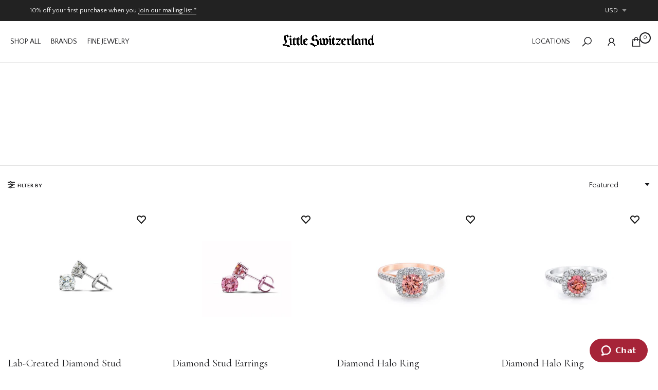

--- FILE ---
content_type: text/html; charset=utf-8
request_url: https://www.littleswitzerland.com/collections/featured-products
body_size: 42512
content:
<!doctype html><html class="beep-theme bee-wrapper__custom rtl_false swatch_color_style_2 pr_img_effect_2 enable_eff_img1_true badge_shape_2 badge_reverse_color_false css_for_wis_app_true bee-pr_respon_mb_minimal bee-header__inline is-remove-unavai-1 bee_compare_false bee-popup-qv  bee-cart-count-0 bee-pr-ellipsis-false
 no-js" lang="en">
  <head>
    <script type="application/vnd.locksmith+json" data-locksmith>{"version":"v254","locked":false,"initialized":true,"scope":"collection","access_granted":true,"access_denied":false,"requires_customer":false,"manual_lock":false,"remote_lock":false,"has_timeout":false,"remote_rendered":null,"hide_resource":false,"hide_links_to_resource":false,"transparent":true,"locks":{"all":[],"opened":[]},"keys":[],"keys_signature":"f061b1a940ae907797055076e9c02b3bd0210be94a9b50900b9bba446bd4ae10","state":{"template":"collection","theme":134722519115,"product":null,"collection":"featured-products","page":null,"blog":null,"article":null,"app":null},"now":1769003590,"path":"\/collections\/featured-products","locale_root_url":"\/","canonical_url":"https:\/\/www.littleswitzerland.com\/collections\/featured-products","customer_id":null,"customer_id_signature":"f061b1a940ae907797055076e9c02b3bd0210be94a9b50900b9bba446bd4ae10","cart":null}</script><script data-locksmith>!function(){undefined;!function(){var s=window.Locksmith={},e=document.querySelector('script[type="application/vnd.locksmith+json"]'),n=e&&e.innerHTML;if(s.state={},s.util={},s.loading=!1,n)try{s.state=JSON.parse(n)}catch(d){}if(document.addEventListener&&document.querySelector){var o,a,i,t=[76,79,67,75,83,77,73,84,72,49,49],c=function(){a=t.slice(0)},l="style",r=function(e){e&&27!==e.keyCode&&"click"!==e.type||(document.removeEventListener("keydown",r),document.removeEventListener("click",r),o&&document.body.removeChild(o),o=null)};c(),document.addEventListener("keyup",function(e){if(e.keyCode===a[0]){if(clearTimeout(i),a.shift(),0<a.length)return void(i=setTimeout(c,1e3));c(),r(),(o=document.createElement("div"))[l].width="50%",o[l].maxWidth="1000px",o[l].height="85%",o[l].border="1px rgba(0, 0, 0, 0.2) solid",o[l].background="rgba(255, 255, 255, 0.99)",o[l].borderRadius="4px",o[l].position="fixed",o[l].top="50%",o[l].left="50%",o[l].transform="translateY(-50%) translateX(-50%)",o[l].boxShadow="0 2px 5px rgba(0, 0, 0, 0.3), 0 0 100vh 100vw rgba(0, 0, 0, 0.5)",o[l].zIndex="2147483645";var t=document.createElement("textarea");t.value=JSON.stringify(JSON.parse(n),null,2),t[l].border="none",t[l].display="block",t[l].boxSizing="border-box",t[l].width="100%",t[l].height="100%",t[l].background="transparent",t[l].padding="22px",t[l].fontFamily="monospace",t[l].fontSize="14px",t[l].color="#333",t[l].resize="none",t[l].outline="none",t.readOnly=!0,o.appendChild(t),document.body.appendChild(o),t.addEventListener("click",function(e){e.stopImmediatePropagation()}),t.select(),document.addEventListener("keydown",r),document.addEventListener("click",r)}})}s.isEmbedded=-1!==window.location.search.indexOf("_ab=0&_fd=0&_sc=1"),s.path=s.state.path||window.location.pathname,s.basePath=s.state.locale_root_url.concat("/apps/locksmith").replace(/^\/\//,"/"),s.reloading=!1,s.util.console=window.console||{log:function(){},error:function(){}},s.util.makeUrl=function(e,t){var n,o=s.basePath+e,a=[],i=s.cache();for(n in i)a.push(n+"="+encodeURIComponent(i[n]));for(n in t)a.push(n+"="+encodeURIComponent(t[n]));return s.state.customer_id&&(a.push("customer_id="+encodeURIComponent(s.state.customer_id)),a.push("customer_id_signature="+encodeURIComponent(s.state.customer_id_signature))),o+=(-1===o.indexOf("?")?"?":"&")+a.join("&")},s._initializeCallbacks=[],s.on=function(e,t){if("initialize"!==e)throw'Locksmith.on() currently only supports the "initialize" event';s._initializeCallbacks.push(t)},s.initializeSession=function(e){if(!s.isEmbedded){var t=!1,n=!0,o=!0;(e=e||{}).silent&&(o=n=!(t=!0)),s.ping({silent:t,spinner:n,reload:o,callback:function(){s._initializeCallbacks.forEach(function(e){e()})}})}},s.cache=function(e){var t={};try{var n=function a(e){return(document.cookie.match("(^|; )"+e+"=([^;]*)")||0)[2]};t=JSON.parse(decodeURIComponent(n("locksmith-params")||"{}"))}catch(d){}if(e){for(var o in e)t[o]=e[o];document.cookie="locksmith-params=; expires=Thu, 01 Jan 1970 00:00:00 GMT; path=/",document.cookie="locksmith-params="+encodeURIComponent(JSON.stringify(t))+"; path=/"}return t},s.cache.cart=s.state.cart,s.cache.cartLastSaved=null,s.params=s.cache(),s.util.reload=function(){s.reloading=!0;try{window.location.href=window.location.href.replace(/#.*/,"")}catch(d){s.util.console.error("Preferred reload method failed",d),window.location.reload()}},s.cache.saveCart=function(e){if(!s.cache.cart||s.cache.cart===s.cache.cartLastSaved)return e?e():null;var t=s.cache.cartLastSaved;s.cache.cartLastSaved=s.cache.cart,fetch("/cart/update.js",{method:"POST",headers:{"Content-Type":"application/json",Accept:"application/json"},body:JSON.stringify({attributes:{locksmith:s.cache.cart}})}).then(function(e){if(!e.ok)throw new Error("Cart update failed: "+e.status);return e.json()}).then(function(){e&&e()})["catch"](function(e){if(s.cache.cartLastSaved=t,!s.reloading)throw e})},s.util.spinnerHTML='<style>body{background:#FFF}@keyframes spin{from{transform:rotate(0deg)}to{transform:rotate(360deg)}}#loading{display:flex;width:100%;height:50vh;color:#777;align-items:center;justify-content:center}#loading .spinner{display:block;animation:spin 600ms linear infinite;position:relative;width:50px;height:50px}#loading .spinner-ring{stroke:currentColor;stroke-dasharray:100%;stroke-width:2px;stroke-linecap:round;fill:none}</style><div id="loading"><div class="spinner"><svg width="100%" height="100%"><svg preserveAspectRatio="xMinYMin"><circle class="spinner-ring" cx="50%" cy="50%" r="45%"></circle></svg></svg></div></div>',s.util.clobberBody=function(e){document.body.innerHTML=e},s.util.clobberDocument=function(e){e.responseText&&(e=e.responseText),document.documentElement&&document.removeChild(document.documentElement);var t=document.open("text/html","replace");t.writeln(e),t.close(),setTimeout(function(){var e=t.querySelector("[autofocus]");e&&e.focus()},100)},s.util.serializeForm=function(e){if(e&&"FORM"===e.nodeName){var t,n,o={};for(t=e.elements.length-1;0<=t;t-=1)if(""!==e.elements[t].name)switch(e.elements[t].nodeName){case"INPUT":switch(e.elements[t].type){default:case"text":case"hidden":case"password":case"button":case"reset":case"submit":o[e.elements[t].name]=e.elements[t].value;break;case"checkbox":case"radio":e.elements[t].checked&&(o[e.elements[t].name]=e.elements[t].value);break;case"file":}break;case"TEXTAREA":o[e.elements[t].name]=e.elements[t].value;break;case"SELECT":switch(e.elements[t].type){case"select-one":o[e.elements[t].name]=e.elements[t].value;break;case"select-multiple":for(n=e.elements[t].options.length-1;0<=n;n-=1)e.elements[t].options[n].selected&&(o[e.elements[t].name]=e.elements[t].options[n].value)}break;case"BUTTON":switch(e.elements[t].type){case"reset":case"submit":case"button":o[e.elements[t].name]=e.elements[t].value}}return o}},s.util.on=function(e,i,s,t){t=t||document;var c="locksmith-"+e+i,n=function(e){var t=e.target,n=e.target.parentElement,o=t&&t.className&&(t.className.baseVal||t.className)||"",a=n&&n.className&&(n.className.baseVal||n.className)||"";("string"==typeof o&&-1!==o.split(/\s+/).indexOf(i)||"string"==typeof a&&-1!==a.split(/\s+/).indexOf(i))&&!e[c]&&(e[c]=!0,s(e))};t.attachEvent?t.attachEvent(e,n):t.addEventListener(e,n,!1)},s.util.enableActions=function(e){s.util.on("click","locksmith-action",function(e){e.preventDefault();var t=e.target;t.dataset.confirmWith&&!confirm(t.dataset.confirmWith)||(t.disabled=!0,t.innerText=t.dataset.disableWith,s.post("/action",t.dataset.locksmithParams,{spinner:!1,type:"text",success:function(e){(e=JSON.parse(e.responseText)).message&&alert(e.message),s.util.reload()}}))},e)},s.util.inject=function(e,t){var n=["data","locksmith","append"];if(-1!==t.indexOf(n.join("-"))){var o=document.createElement("div");o.innerHTML=t,e.appendChild(o)}else e.innerHTML=t;var a,i,s=e.querySelectorAll("script");for(i=0;i<s.length;++i){a=s[i];var c=document.createElement("script");if(a.type&&(c.type=a.type),a.src)c.src=a.src;else{var l=document.createTextNode(a.innerHTML);c.appendChild(l)}e.appendChild(c)}var r=e.querySelector("[autofocus]");r&&r.focus()},s.post=function(e,t,n){!1!==(n=n||{}).spinner&&s.util.clobberBody(s.util.spinnerHTML);var o={};n.container===document?(o.layout=1,n.success=function(e){s.util.clobberDocument(e)}):n.container&&(o.layout=0,n.success=function(e){var t=document.getElementById(n.container);s.util.inject(t,e),t.id===t.firstChild.id&&t.parentElement.replaceChild(t.firstChild,t)}),n.form_type&&(t.form_type=n.form_type),n.include_layout_classes!==undefined&&(t.include_layout_classes=n.include_layout_classes),n.lock_id!==undefined&&(t.lock_id=n.lock_id),s.loading=!0;var a=s.util.makeUrl(e,o),i="json"===n.type||"text"===n.type;fetch(a,{method:"POST",headers:{"Content-Type":"application/json",Accept:i?"application/json":"text/html"},body:JSON.stringify(t)}).then(function(e){if(!e.ok)throw new Error("Request failed: "+e.status);return e.text()}).then(function(e){var t=n.success||s.util.clobberDocument;t(i?{responseText:e}:e)})["catch"](function(e){if(!s.reloading)if("dashboard.weglot.com"!==window.location.host){if(!n.silent)throw alert("Something went wrong! Please refresh and try again."),e;console.error(e)}else console.error(e)})["finally"](function(){s.loading=!1})},s.postResource=function(e,t){e.path=s.path,e.search=window.location.search,e.state=s.state,e.passcode&&(e.passcode=e.passcode.trim()),e.email&&(e.email=e.email.trim()),e.state.cart=s.cache.cart,e.locksmith_json=s.jsonTag,e.locksmith_json_signature=s.jsonTagSignature,s.post("/resource",e,t)},s.ping=function(e){if(!s.isEmbedded){e=e||{};var t=function(){e.reload?s.util.reload():"function"==typeof e.callback&&e.callback()};s.post("/ping",{path:s.path,search:window.location.search,state:s.state},{spinner:!!e.spinner,silent:"undefined"==typeof e.silent||e.silent,type:"text",success:function(e){e&&e.responseText?((e=JSON.parse(e.responseText)).messages&&0<e.messages.length&&s.showMessages(e.messages),e.cart&&s.cache.cart!==e.cart?(s.cache.cart=e.cart,s.cache.saveCart(function(){t(),e.cart&&e.cart.match(/^.+:/)&&s.util.reload()})):t()):console.error("[Locksmith] Invalid result in ping callback:",e)}})}},s.timeoutMonitor=function(){var e=s.cache.cart;s.ping({callback:function(){e!==s.cache.cart||setTimeout(function(){s.timeoutMonitor()},6e4)}})},s.showMessages=function(e){var t=document.createElement("div");t.style.position="fixed",t.style.left=0,t.style.right=0,t.style.bottom="-50px",t.style.opacity=0,t.style.background="#191919",t.style.color="#ddd",t.style.transition="bottom 0.2s, opacity 0.2s",t.style.zIndex=999999,t.innerHTML="        <style>          .locksmith-ab .locksmith-b { display: none; }          .locksmith-ab.toggled .locksmith-b { display: flex; }          .locksmith-ab.toggled .locksmith-a { display: none; }          .locksmith-flex { display: flex; flex-wrap: wrap; justify-content: space-between; align-items: center; padding: 10px 20px; }          .locksmith-message + .locksmith-message { border-top: 1px #555 solid; }          .locksmith-message a { color: inherit; font-weight: bold; }          .locksmith-message a:hover { color: inherit; opacity: 0.8; }          a.locksmith-ab-toggle { font-weight: inherit; text-decoration: underline; }          .locksmith-text { flex-grow: 1; }          .locksmith-cta { flex-grow: 0; text-align: right; }          .locksmith-cta button { transform: scale(0.8); transform-origin: left; }          .locksmith-cta > * { display: block; }          .locksmith-cta > * + * { margin-top: 10px; }          .locksmith-message a.locksmith-close { flex-grow: 0; text-decoration: none; margin-left: 15px; font-size: 30px; font-family: monospace; display: block; padding: 2px 10px; }                    @media screen and (max-width: 600px) {            .locksmith-wide-only { display: none !important; }            .locksmith-flex { padding: 0 15px; }            .locksmith-flex > * { margin-top: 5px; margin-bottom: 5px; }            .locksmith-cta { text-align: left; }          }                    @media screen and (min-width: 601px) {            .locksmith-narrow-only { display: none !important; }          }        </style>      "+e.map(function(e){return'<div class="locksmith-message">'+e+"</div>"}).join(""),document.body.appendChild(t),document.body.style.position="relative",document.body.parentElement.style.paddingBottom=t.offsetHeight+"px",setTimeout(function(){t.style.bottom=0,t.style.opacity=1},50),s.util.on("click","locksmith-ab-toggle",function(e){e.preventDefault();for(var t=e.target.parentElement;-1===t.className.split(" ").indexOf("locksmith-ab");)t=t.parentElement;-1!==t.className.split(" ").indexOf("toggled")?t.className=t.className.replace("toggled",""):t.className=t.className+" toggled"}),s.util.enableActions(t)}}()}();</script>
      <script data-locksmith>Locksmith.cache.cart=null</script>

  <script data-locksmith>Locksmith.jsonTag="{\"version\":\"v254\",\"locked\":false,\"initialized\":true,\"scope\":\"collection\",\"access_granted\":true,\"access_denied\":false,\"requires_customer\":false,\"manual_lock\":false,\"remote_lock\":false,\"has_timeout\":false,\"remote_rendered\":null,\"hide_resource\":false,\"hide_links_to_resource\":false,\"transparent\":true,\"locks\":{\"all\":[],\"opened\":[]},\"keys\":[],\"keys_signature\":\"f061b1a940ae907797055076e9c02b3bd0210be94a9b50900b9bba446bd4ae10\",\"state\":{\"template\":\"collection\",\"theme\":134722519115,\"product\":null,\"collection\":\"featured-products\",\"page\":null,\"blog\":null,\"article\":null,\"app\":null},\"now\":1769003590,\"path\":\"\\\/collections\\\/featured-products\",\"locale_root_url\":\"\\\/\",\"canonical_url\":\"https:\\\/\\\/www.littleswitzerland.com\\\/collections\\\/featured-products\",\"customer_id\":null,\"customer_id_signature\":\"f061b1a940ae907797055076e9c02b3bd0210be94a9b50900b9bba446bd4ae10\",\"cart\":null}";Locksmith.jsonTagSignature="2f79fac1f2044ecd4968bdf4a740fee3f110031154b714284b3157e4df959d95"</script>
    <meta charset="utf-8">
    <meta http-equiv="X-UA-Compatible" content="IE=edge">
    <meta name="viewport" content="width=device-width, initial-scale=1, height=device-height, minimum-scale=1.0, maximum-scale=1.0">
    <meta name="theme-color" content="#ffffff">
    <link rel="canonical" href="https://www.littleswitzerland.com/collections/featured-products">
    <link rel="preconnect" href="https://cdn.shopify.com" crossorigin><title>FEATURED PRODUCTS &ndash; Little Switzerland</title><meta name="description" content="Shop luxury watches &amp; jewelry online &amp; pick up at one of our locations in the Caribbean. Personal Shoppers &amp; Interest-Free Financing Available.">
<meta name="keywords" content="FEATURED PRODUCTS, Little Switzerland, www.littleswitzerland.com"/><meta name="author" content="Bee">

<meta property="og:site_name" content="Little Switzerland">
<meta property="og:url" content="https://www.littleswitzerland.com/collections/featured-products"><meta property="og:title" content="FEATURED PRODUCTS">
<meta property="og:type" content="website">
<meta property="og:description" content="Shop luxury watches &amp; jewelry online &amp; pick up at one of our locations in the Caribbean. Personal Shoppers &amp; Interest-Free Financing Available.">
<meta name="twitter:card" content="summary_large_image"><meta name="twitter:title" content="FEATURED PRODUCTS">
<meta name="twitter:description" content="Shop luxury watches &amp; jewelry online &amp; pick up at one of our locations in the Caribbean. Personal Shoppers &amp; Interest-Free Financing Available.">
<script src="//www.littleswitzerland.com/cdn/shop/t/67/assets/lazysizes.min.js?v=91756303856444548631758554268" async="async"></script>
    <script src="//www.littleswitzerland.com/cdn/shop/t/67/assets/global.min.js?v=29601091210440211061758554266" defer="defer"></script>
    <script>window.performance && window.performance.mark && window.performance.mark('shopify.content_for_header.start');</script><meta name="google-site-verification" content="vmohOz0-o9fhGHpQszl87ORlHdwL5TCVMjszNvQFckQ">
<meta name="facebook-domain-verification" content="bwtywqd0rbju3qepg23a4gj1ixsacg">
<meta id="shopify-digital-wallet" name="shopify-digital-wallet" content="/12459327/digital_wallets/dialog">
<meta name="shopify-checkout-api-token" content="f48bfd8d19b6db8ba0461bee7b2c3267">
<meta id="in-context-paypal-metadata" data-shop-id="12459327" data-venmo-supported="false" data-environment="production" data-locale="en_US" data-paypal-v4="true" data-currency="USD">
<link rel="alternate" type="application/atom+xml" title="Feed" href="/collections/featured-products.atom" />
<link rel="next" href="/collections/featured-products?page=2">
<link rel="alternate" type="application/json+oembed" href="https://www.littleswitzerland.com/collections/featured-products.oembed">
<script async="async" src="/checkouts/internal/preloads.js?locale=en-US"></script>
<link rel="preconnect" href="https://shop.app" crossorigin="anonymous">
<script async="async" src="https://shop.app/checkouts/internal/preloads.js?locale=en-US&shop_id=12459327" crossorigin="anonymous"></script>
<script id="apple-pay-shop-capabilities" type="application/json">{"shopId":12459327,"countryCode":"US","currencyCode":"USD","merchantCapabilities":["supports3DS"],"merchantId":"gid:\/\/shopify\/Shop\/12459327","merchantName":"Little Switzerland","requiredBillingContactFields":["postalAddress","email","phone"],"requiredShippingContactFields":["postalAddress","email","phone"],"shippingType":"shipping","supportedNetworks":["visa","masterCard","amex","discover","elo","jcb"],"total":{"type":"pending","label":"Little Switzerland","amount":"1.00"},"shopifyPaymentsEnabled":true,"supportsSubscriptions":true}</script>
<script id="shopify-features" type="application/json">{"accessToken":"f48bfd8d19b6db8ba0461bee7b2c3267","betas":["rich-media-storefront-analytics"],"domain":"www.littleswitzerland.com","predictiveSearch":true,"shopId":12459327,"locale":"en"}</script>
<script>var Shopify = Shopify || {};
Shopify.shop = "littleswitzerland2.myshopify.com";
Shopify.locale = "en";
Shopify.currency = {"active":"USD","rate":"1.0"};
Shopify.country = "US";
Shopify.theme = {"name":"Nitro-LS-Theme-Live","id":134722519115,"schema_name":"Nitro","schema_version":"1.0.0","theme_store_id":null,"role":"main"};
Shopify.theme.handle = "null";
Shopify.theme.style = {"id":null,"handle":null};
Shopify.cdnHost = "www.littleswitzerland.com/cdn";
Shopify.routes = Shopify.routes || {};
Shopify.routes.root = "/";</script>
<script type="module">!function(o){(o.Shopify=o.Shopify||{}).modules=!0}(window);</script>
<script>!function(o){function n(){var o=[];function n(){o.push(Array.prototype.slice.apply(arguments))}return n.q=o,n}var t=o.Shopify=o.Shopify||{};t.loadFeatures=n(),t.autoloadFeatures=n()}(window);</script>
<script>
  window.ShopifyPay = window.ShopifyPay || {};
  window.ShopifyPay.apiHost = "shop.app\/pay";
  window.ShopifyPay.redirectState = null;
</script>
<script id="shop-js-analytics" type="application/json">{"pageType":"collection"}</script>
<script defer="defer" async type="module" src="//www.littleswitzerland.com/cdn/shopifycloud/shop-js/modules/v2/client.init-shop-cart-sync_BdyHc3Nr.en.esm.js"></script>
<script defer="defer" async type="module" src="//www.littleswitzerland.com/cdn/shopifycloud/shop-js/modules/v2/chunk.common_Daul8nwZ.esm.js"></script>
<script type="module">
  await import("//www.littleswitzerland.com/cdn/shopifycloud/shop-js/modules/v2/client.init-shop-cart-sync_BdyHc3Nr.en.esm.js");
await import("//www.littleswitzerland.com/cdn/shopifycloud/shop-js/modules/v2/chunk.common_Daul8nwZ.esm.js");

  window.Shopify.SignInWithShop?.initShopCartSync?.({"fedCMEnabled":true,"windoidEnabled":true});

</script>
<script>
  window.Shopify = window.Shopify || {};
  if (!window.Shopify.featureAssets) window.Shopify.featureAssets = {};
  window.Shopify.featureAssets['shop-js'] = {"shop-cart-sync":["modules/v2/client.shop-cart-sync_QYOiDySF.en.esm.js","modules/v2/chunk.common_Daul8nwZ.esm.js"],"init-fed-cm":["modules/v2/client.init-fed-cm_DchLp9rc.en.esm.js","modules/v2/chunk.common_Daul8nwZ.esm.js"],"shop-button":["modules/v2/client.shop-button_OV7bAJc5.en.esm.js","modules/v2/chunk.common_Daul8nwZ.esm.js"],"init-windoid":["modules/v2/client.init-windoid_DwxFKQ8e.en.esm.js","modules/v2/chunk.common_Daul8nwZ.esm.js"],"shop-cash-offers":["modules/v2/client.shop-cash-offers_DWtL6Bq3.en.esm.js","modules/v2/chunk.common_Daul8nwZ.esm.js","modules/v2/chunk.modal_CQq8HTM6.esm.js"],"shop-toast-manager":["modules/v2/client.shop-toast-manager_CX9r1SjA.en.esm.js","modules/v2/chunk.common_Daul8nwZ.esm.js"],"init-shop-email-lookup-coordinator":["modules/v2/client.init-shop-email-lookup-coordinator_UhKnw74l.en.esm.js","modules/v2/chunk.common_Daul8nwZ.esm.js"],"pay-button":["modules/v2/client.pay-button_DzxNnLDY.en.esm.js","modules/v2/chunk.common_Daul8nwZ.esm.js"],"avatar":["modules/v2/client.avatar_BTnouDA3.en.esm.js"],"init-shop-cart-sync":["modules/v2/client.init-shop-cart-sync_BdyHc3Nr.en.esm.js","modules/v2/chunk.common_Daul8nwZ.esm.js"],"shop-login-button":["modules/v2/client.shop-login-button_D8B466_1.en.esm.js","modules/v2/chunk.common_Daul8nwZ.esm.js","modules/v2/chunk.modal_CQq8HTM6.esm.js"],"init-customer-accounts-sign-up":["modules/v2/client.init-customer-accounts-sign-up_C8fpPm4i.en.esm.js","modules/v2/client.shop-login-button_D8B466_1.en.esm.js","modules/v2/chunk.common_Daul8nwZ.esm.js","modules/v2/chunk.modal_CQq8HTM6.esm.js"],"init-shop-for-new-customer-accounts":["modules/v2/client.init-shop-for-new-customer-accounts_CVTO0Ztu.en.esm.js","modules/v2/client.shop-login-button_D8B466_1.en.esm.js","modules/v2/chunk.common_Daul8nwZ.esm.js","modules/v2/chunk.modal_CQq8HTM6.esm.js"],"init-customer-accounts":["modules/v2/client.init-customer-accounts_dRgKMfrE.en.esm.js","modules/v2/client.shop-login-button_D8B466_1.en.esm.js","modules/v2/chunk.common_Daul8nwZ.esm.js","modules/v2/chunk.modal_CQq8HTM6.esm.js"],"shop-follow-button":["modules/v2/client.shop-follow-button_CkZpjEct.en.esm.js","modules/v2/chunk.common_Daul8nwZ.esm.js","modules/v2/chunk.modal_CQq8HTM6.esm.js"],"lead-capture":["modules/v2/client.lead-capture_BntHBhfp.en.esm.js","modules/v2/chunk.common_Daul8nwZ.esm.js","modules/v2/chunk.modal_CQq8HTM6.esm.js"],"checkout-modal":["modules/v2/client.checkout-modal_CfxcYbTm.en.esm.js","modules/v2/chunk.common_Daul8nwZ.esm.js","modules/v2/chunk.modal_CQq8HTM6.esm.js"],"shop-login":["modules/v2/client.shop-login_Da4GZ2H6.en.esm.js","modules/v2/chunk.common_Daul8nwZ.esm.js","modules/v2/chunk.modal_CQq8HTM6.esm.js"],"payment-terms":["modules/v2/client.payment-terms_MV4M3zvL.en.esm.js","modules/v2/chunk.common_Daul8nwZ.esm.js","modules/v2/chunk.modal_CQq8HTM6.esm.js"]};
</script>
<script>(function() {
  var isLoaded = false;
  function asyncLoad() {
    if (isLoaded) return;
    isLoaded = true;
    var urls = ["https:\/\/js.smile.io\/v1\/smile-shopify.js?shop=littleswitzerland2.myshopify.com","https:\/\/cdn.nfcube.com\/27394f4e0a4c697b27fa84b396676b4e.js?shop=littleswitzerland2.myshopify.com","https:\/\/api.pp-prod-ads.ue2.breadgateway.net\/api\/shopify-plugin-backend\/messaging-app\/cart.js?shopId=c33e510c-e2e0-4b50-841d-7748b1c79a9c\u0026shop=littleswitzerland2.myshopify.com","https:\/\/api.redirect.pp-prod-ads.breadgateway.net\/api\/shopify-plugin-backend\/messaging-app\/cart.js?shopId=c33e510c-e2e0-4b50-841d-7748b1c79a9c\u0026shop=littleswitzerland2.myshopify.com"];
    for (var i = 0; i < urls.length; i++) {
      var s = document.createElement('script');
      s.type = 'text/javascript';
      s.async = true;
      s.src = urls[i];
      var x = document.getElementsByTagName('script')[0];
      x.parentNode.insertBefore(s, x);
    }
  };
  if(window.attachEvent) {
    window.attachEvent('onload', asyncLoad);
  } else {
    window.addEventListener('load', asyncLoad, false);
  }
})();</script>
<script id="__st">var __st={"a":12459327,"offset":-18000,"reqid":"606d679c-2a4a-4dc0-86be-aa3a583d4268-1769003590","pageurl":"www.littleswitzerland.com\/collections\/featured-products","u":"5279734e6227","p":"collection","rtyp":"collection","rid":260547084363};</script>
<script>window.ShopifyPaypalV4VisibilityTracking = true;</script>
<script id="form-persister">!function(){'use strict';const t='contact',e='new_comment',n=[[t,t],['blogs',e],['comments',e],[t,'customer']],o='password',r='form_key',c=['recaptcha-v3-token','g-recaptcha-response','h-captcha-response',o],s=()=>{try{return window.sessionStorage}catch{return}},i='__shopify_v',u=t=>t.elements[r],a=function(){const t=[...n].map((([t,e])=>`form[action*='/${t}']:not([data-nocaptcha='true']) input[name='form_type'][value='${e}']`)).join(',');var e;return e=t,()=>e?[...document.querySelectorAll(e)].map((t=>t.form)):[]}();function m(t){const e=u(t);a().includes(t)&&(!e||!e.value)&&function(t){try{if(!s())return;!function(t){const e=s();if(!e)return;const n=u(t);if(!n)return;const o=n.value;o&&e.removeItem(o)}(t);const e=Array.from(Array(32),(()=>Math.random().toString(36)[2])).join('');!function(t,e){u(t)||t.append(Object.assign(document.createElement('input'),{type:'hidden',name:r})),t.elements[r].value=e}(t,e),function(t,e){const n=s();if(!n)return;const r=[...t.querySelectorAll(`input[type='${o}']`)].map((({name:t})=>t)),u=[...c,...r],a={};for(const[o,c]of new FormData(t).entries())u.includes(o)||(a[o]=c);n.setItem(e,JSON.stringify({[i]:1,action:t.action,data:a}))}(t,e)}catch(e){console.error('failed to persist form',e)}}(t)}const f=t=>{if('true'===t.dataset.persistBound)return;const e=function(t,e){const n=function(t){return'function'==typeof t.submit?t.submit:HTMLFormElement.prototype.submit}(t).bind(t);return function(){let t;return()=>{t||(t=!0,(()=>{try{e(),n()}catch(t){(t=>{console.error('form submit failed',t)})(t)}})(),setTimeout((()=>t=!1),250))}}()}(t,(()=>{m(t)}));!function(t,e){if('function'==typeof t.submit&&'function'==typeof e)try{t.submit=e}catch{}}(t,e),t.addEventListener('submit',(t=>{t.preventDefault(),e()})),t.dataset.persistBound='true'};!function(){function t(t){const e=(t=>{const e=t.target;return e instanceof HTMLFormElement?e:e&&e.form})(t);e&&m(e)}document.addEventListener('submit',t),document.addEventListener('DOMContentLoaded',(()=>{const e=a();for(const t of e)f(t);var n;n=document.body,new window.MutationObserver((t=>{for(const e of t)if('childList'===e.type&&e.addedNodes.length)for(const t of e.addedNodes)1===t.nodeType&&'FORM'===t.tagName&&a().includes(t)&&f(t)})).observe(n,{childList:!0,subtree:!0,attributes:!1}),document.removeEventListener('submit',t)}))}()}();</script>
<script integrity="sha256-4kQ18oKyAcykRKYeNunJcIwy7WH5gtpwJnB7kiuLZ1E=" data-source-attribution="shopify.loadfeatures" defer="defer" src="//www.littleswitzerland.com/cdn/shopifycloud/storefront/assets/storefront/load_feature-a0a9edcb.js" crossorigin="anonymous"></script>
<script crossorigin="anonymous" defer="defer" src="//www.littleswitzerland.com/cdn/shopifycloud/storefront/assets/shopify_pay/storefront-65b4c6d7.js?v=20250812"></script>
<script data-source-attribution="shopify.dynamic_checkout.dynamic.init">var Shopify=Shopify||{};Shopify.PaymentButton=Shopify.PaymentButton||{isStorefrontPortableWallets:!0,init:function(){window.Shopify.PaymentButton.init=function(){};var t=document.createElement("script");t.src="https://www.littleswitzerland.com/cdn/shopifycloud/portable-wallets/latest/portable-wallets.en.js",t.type="module",document.head.appendChild(t)}};
</script>
<script data-source-attribution="shopify.dynamic_checkout.buyer_consent">
  function portableWalletsHideBuyerConsent(e){var t=document.getElementById("shopify-buyer-consent"),n=document.getElementById("shopify-subscription-policy-button");t&&n&&(t.classList.add("hidden"),t.setAttribute("aria-hidden","true"),n.removeEventListener("click",e))}function portableWalletsShowBuyerConsent(e){var t=document.getElementById("shopify-buyer-consent"),n=document.getElementById("shopify-subscription-policy-button");t&&n&&(t.classList.remove("hidden"),t.removeAttribute("aria-hidden"),n.addEventListener("click",e))}window.Shopify?.PaymentButton&&(window.Shopify.PaymentButton.hideBuyerConsent=portableWalletsHideBuyerConsent,window.Shopify.PaymentButton.showBuyerConsent=portableWalletsShowBuyerConsent);
</script>
<script data-source-attribution="shopify.dynamic_checkout.cart.bootstrap">document.addEventListener("DOMContentLoaded",(function(){function t(){return document.querySelector("shopify-accelerated-checkout-cart, shopify-accelerated-checkout")}if(t())Shopify.PaymentButton.init();else{new MutationObserver((function(e,n){t()&&(Shopify.PaymentButton.init(),n.disconnect())})).observe(document.body,{childList:!0,subtree:!0})}}));
</script>
<link id="shopify-accelerated-checkout-styles" rel="stylesheet" media="screen" href="https://www.littleswitzerland.com/cdn/shopifycloud/portable-wallets/latest/accelerated-checkout-backwards-compat.css" crossorigin="anonymous">
<style id="shopify-accelerated-checkout-cart">
        #shopify-buyer-consent {
  margin-top: 1em;
  display: inline-block;
  width: 100%;
}

#shopify-buyer-consent.hidden {
  display: none;
}

#shopify-subscription-policy-button {
  background: none;
  border: none;
  padding: 0;
  text-decoration: underline;
  font-size: inherit;
  cursor: pointer;
}

#shopify-subscription-policy-button::before {
  box-shadow: none;
}

      </style>

<script>window.performance && window.performance.mark && window.performance.mark('shopify.content_for_header.end');</script>

    <!-- Start of littleswitzerland Zendesk Widget script -->
    <script id="ze-snippet" src="https://static.zdassets.com/ekr/snippet.js?key=fd85ac2b-fc8e-491d-a4aa-a6193b4c0231"> </script>
    <!-- End of littleswitzerland Zendesk Widget script --><link rel="stylesheet" href="https://fonts.googleapis.com/css?family=Cormorant:300,300i,400,400i,500,500i,600,600i,700,700i,800,800i|Quattrocento+Sans:300,300i,400,400i,500,500i,600,600i,700,700i,800,800i|Libre+Baskerville:300,300i,400,400i,500,500i,600,600i,700,700i,800,800i&display=swap" media="print" onload="this.media='all'"><link href="//www.littleswitzerland.com/cdn/shop/t/67/assets/bee-base.css?v=86079813639443886541759476630" rel="stylesheet" type="text/css" media="all" /><style data-shopify>:root {
        
         /* CSS Variables */
        --wrapper-mw      : 1440px;
        --font-family-1   : Cormorant;
        --font-family-2   : Quattrocento Sans;
        --font-family-3   : Libre Baskerville;
        --font-body-family   : Quattrocento Sans;
        --font-heading-family: Cormorant;
       
        
        --bee-success-color       : #428445;
        --bee-success-color-rgb   : 66, 132, 69;
        --bee-warning-color       : #e0b252;
        --bee-warning-color-rgb   : 224, 178, 82;
        --bee-error-color         : #EB001B;
        --bee-error-color-rgb     : 235, 0, 27;
        --bee-light-color         : #ffffff;
        --bee-dark-color          : #222222;
        --bee-highlight-color     : #d24242;
        --bee-tooltip-background  : #383838;
        --bee-tooltip-color       : #ffffff;

        --primary-sw-color        : #18181b;
        --primary-sw-color-sec    : #fff;
        --primary-sw-color-rgb    : 24, 24, 27;
        --border-sw-color         : #e5e5e5;
        --border-sw-color-rgb     : 229, 229, 229;
        --secondary-sw-color      : #ffffff;
        --sale-price-color        : #18181b;
        --primary-price-color     : #18181b;
        --secondary-price-color   : #18181b;
        
        --bee-body-background     : #ffffff;
        --text-color              : #18181b;
        --text-color-rgb          : 24, 24, 27;
        --heading-color           : #18181b;
        --heading-color-rgb       : 24, 24, 27;
        --accent-color            : #18181b;
        --accent-color-rgb        : 24, 24, 27;
        --accent-color-darken     : #000000;
        --accent-color-hover      : var(--accent-color-darken);
        --secondary-color         : #18181b;
        --secondary-color-rgb     : 24, 24, 27;
        --link-color              : #18181b;
        --link-color-hover        : #18181b;
        --border-color            : #e5e5e5;
        --border-color-rgb        : 229, 229, 229;
        --border-primary-color    : #18181b;
        --button-background       : #222;
        --button-color            : #ffffff;
        --button-background-hover : #18181b;
        --button-color-hover      : #fff;

        --btn-radius              : 4px;
        --btn-radius2             : 40px;
        --other-radius            : 4px;

        --sale-badge-primary    : #ff4e00;
        --sale-badge-secondary         : #fff;
        --new-badge-primary     : #151515;
        --new-badge-secondary          : #fff;
        --preorder-badge-primary: #0774d7;
        --preorder-badge-secondary     : #fff;
        --soldout-badge-primary : #999999;
        --soldout-badge-secondary      : #fff;
        --custom-badge-primary  : #645a83;
        --custom-badge-secondary       : #fff;/* Shopify related variables */
        --payment-terms-background-color: ;
        
        --lz-background: #18181b;
        --lz-img: url("//www.littleswitzerland.com/cdn/shop/t/67/assets/bee_loader.svg?v=68418728407489891341758554265");--wave-url: url(//www.littleswitzerland.com/cdn/shop/t/67/assets/wave.svg?v=144843017094870489551758554266);
        --icon-check-url: url(//www.littleswitzerland.com/cdn/shop/t/67/assets/check.svg?v=165841186152980324411758554268);
    }

    html {
      font-size: 62.5%;
    }

    body {
      overflow-x: hidden;
      margin: 0;
      font-size:16px;
      letter-spacing: 0px;
      color: var(--text-color);
      font-family: var(--font-body-family);
      line-height: 1.7;
      font-weight: 400;
      -webkit-font-smoothing: auto;
      -moz-osx-font-smoothing: auto;
    }
    /*
    @media screen and (min-width: 750px) {
      body {
        font-size: 1.6rem;
      }
    }
    */

    h1, h2, h3, h4, h5, h6, .bee_as_title {
      color: var(--heading-color);
      font-family: var(--font-heading-family);
      line-height: 1.4;
      font-weight: 400;
      letter-spacing: 0px;
    }
    h1 { font-size: 50px }
    h2 { font-size: 42px }
    h3 { font-size: 23px }
    h4 { font-size: 18px }
    h5 { font-size: 17px }
    h6 { font-size: 15.5px }
    a,.bee_as_link {
      /* font-family: var(--font-link-family); */
      color: var(--link-color);
    }
    a:hover,.bee_as_link:hover {
      color: var(--link-color-hover);
    }
    button,
    input,
    optgroup,
    select,
    textarea {
      border-color: var(--border-color);
    }
    .bee_as_button,
    button,
    input[type="button"]:not(.bee-btn),
    input[type="reset"],
    input[type="submit"]:not(.bee-btn) {
      font-family: var(--font-button-family);
      color: var(--button-color);
      background-color: var(--button-background);
      border-color: var(--button-background);
    }
    .bee_as_button:hover,
    button:hover,
    input[type="button"]:not(.bee-btn):hover, 
    input[type="reset"]:hover,
    input[type="submit"]:not(.bee-btn):hover  {
      color: var(--button-color-hover);
      background-color: var(--button-background-hover);
      border-color: var(--button-background-hover);
    }
    
    .bee-cp,.bee-color-accent { color : var(--accent-color) }.bee-ct,.bee-color-text { color : var(--text-color) }.bee-ch,.bees-color-heading { color : var(--heading-color) }.bee-csecondary { color : var(--secondary-color ) }
    .bee-cwhite { color : var(--bee-light-color ) }
    
    .bee-fnt-fm-1 {
      font-family: var(--font-family-1) !important;
    }
    .bee-fnt-fm-2 {
      font-family: var(--font-family-2) !important;
    }
    .bee-fnt-fm-3 {
      font-family: var(--font-family-3) !important;
    }
    .bee-cr {
        color: var(--bee-highlight-color);
    }
    .bee-price__sale { color: var(--primary-price-color); }.bee-fix-overflow.bee-row { max-width: 100vw;margin-left: auto;margin-right: auto;}.lazyloadbee-opt {opacity: 1 !important;transition: opacity 0s, transform 1s !important;}.bee-d-block {display: block;}.bee-d-none {display: none;}@media (min-width: 768px) {.bee-d-md-block {display: block;}.bee-d-md-none {display: none;}}@media (min-width: 1025px) {.bee-d-lg-block {display: block;}.bee-d-lg-none {display: none;}}</style><script>
 const beeXMLHttpRequest = window.XMLHttpRequest, documentElementBee = document.documentElement; documentElementBee.className = documentElementBee.className.replace('no-js', 'js');function loadImageBee(_this) { _this.classList.add('lazyloadbeeed')};(function() { const matchMediaHoverBee = (window.matchMedia('(-moz-touch-enabled: 1), (hover: none)')).matches; documentElementBee.className += ((window.CSS && window.CSS.supports('(position: sticky) or (position: -webkit-sticky)')) ? ' beep-sticky' : ' beep-no-sticky'); documentElementBee.className += matchMediaHoverBee ? ' beep-no-hover' : ' beep-hover'; window.onpageshow = function() { if (performance.navigation.type === 2) {document.dispatchEvent(new CustomEvent('cart:refresh'))} }; if (!matchMediaHoverBee && window.width > 1024) { document.addEventListener('mousemove', function(evt) { documentElementBee.classList.replace('beep-no-hover','beep-hover'); document.dispatchEvent(new CustomEvent('theme:hover')); }, {once : true} ); } }());</script><link href="https://monorail-edge.shopifysvc.com" rel="dns-prefetch">
<script>(function(){if ("sendBeacon" in navigator && "performance" in window) {try {var session_token_from_headers = performance.getEntriesByType('navigation')[0].serverTiming.find(x => x.name == '_s').description;} catch {var session_token_from_headers = undefined;}var session_cookie_matches = document.cookie.match(/_shopify_s=([^;]*)/);var session_token_from_cookie = session_cookie_matches && session_cookie_matches.length === 2 ? session_cookie_matches[1] : "";var session_token = session_token_from_headers || session_token_from_cookie || "";function handle_abandonment_event(e) {var entries = performance.getEntries().filter(function(entry) {return /monorail-edge.shopifysvc.com/.test(entry.name);});if (!window.abandonment_tracked && entries.length === 0) {window.abandonment_tracked = true;var currentMs = Date.now();var navigation_start = performance.timing.navigationStart;var payload = {shop_id: 12459327,url: window.location.href,navigation_start,duration: currentMs - navigation_start,session_token,page_type: "collection"};window.navigator.sendBeacon("https://monorail-edge.shopifysvc.com/v1/produce", JSON.stringify({schema_id: "online_store_buyer_site_abandonment/1.1",payload: payload,metadata: {event_created_at_ms: currentMs,event_sent_at_ms: currentMs}}));}}window.addEventListener('pagehide', handle_abandonment_event);}}());</script>
<script id="web-pixels-manager-setup">(function e(e,d,r,n,o){if(void 0===o&&(o={}),!Boolean(null===(a=null===(i=window.Shopify)||void 0===i?void 0:i.analytics)||void 0===a?void 0:a.replayQueue)){var i,a;window.Shopify=window.Shopify||{};var t=window.Shopify;t.analytics=t.analytics||{};var s=t.analytics;s.replayQueue=[],s.publish=function(e,d,r){return s.replayQueue.push([e,d,r]),!0};try{self.performance.mark("wpm:start")}catch(e){}var l=function(){var e={modern:/Edge?\/(1{2}[4-9]|1[2-9]\d|[2-9]\d{2}|\d{4,})\.\d+(\.\d+|)|Firefox\/(1{2}[4-9]|1[2-9]\d|[2-9]\d{2}|\d{4,})\.\d+(\.\d+|)|Chrom(ium|e)\/(9{2}|\d{3,})\.\d+(\.\d+|)|(Maci|X1{2}).+ Version\/(15\.\d+|(1[6-9]|[2-9]\d|\d{3,})\.\d+)([,.]\d+|)( \(\w+\)|)( Mobile\/\w+|) Safari\/|Chrome.+OPR\/(9{2}|\d{3,})\.\d+\.\d+|(CPU[ +]OS|iPhone[ +]OS|CPU[ +]iPhone|CPU IPhone OS|CPU iPad OS)[ +]+(15[._]\d+|(1[6-9]|[2-9]\d|\d{3,})[._]\d+)([._]\d+|)|Android:?[ /-](13[3-9]|1[4-9]\d|[2-9]\d{2}|\d{4,})(\.\d+|)(\.\d+|)|Android.+Firefox\/(13[5-9]|1[4-9]\d|[2-9]\d{2}|\d{4,})\.\d+(\.\d+|)|Android.+Chrom(ium|e)\/(13[3-9]|1[4-9]\d|[2-9]\d{2}|\d{4,})\.\d+(\.\d+|)|SamsungBrowser\/([2-9]\d|\d{3,})\.\d+/,legacy:/Edge?\/(1[6-9]|[2-9]\d|\d{3,})\.\d+(\.\d+|)|Firefox\/(5[4-9]|[6-9]\d|\d{3,})\.\d+(\.\d+|)|Chrom(ium|e)\/(5[1-9]|[6-9]\d|\d{3,})\.\d+(\.\d+|)([\d.]+$|.*Safari\/(?![\d.]+ Edge\/[\d.]+$))|(Maci|X1{2}).+ Version\/(10\.\d+|(1[1-9]|[2-9]\d|\d{3,})\.\d+)([,.]\d+|)( \(\w+\)|)( Mobile\/\w+|) Safari\/|Chrome.+OPR\/(3[89]|[4-9]\d|\d{3,})\.\d+\.\d+|(CPU[ +]OS|iPhone[ +]OS|CPU[ +]iPhone|CPU IPhone OS|CPU iPad OS)[ +]+(10[._]\d+|(1[1-9]|[2-9]\d|\d{3,})[._]\d+)([._]\d+|)|Android:?[ /-](13[3-9]|1[4-9]\d|[2-9]\d{2}|\d{4,})(\.\d+|)(\.\d+|)|Mobile Safari.+OPR\/([89]\d|\d{3,})\.\d+\.\d+|Android.+Firefox\/(13[5-9]|1[4-9]\d|[2-9]\d{2}|\d{4,})\.\d+(\.\d+|)|Android.+Chrom(ium|e)\/(13[3-9]|1[4-9]\d|[2-9]\d{2}|\d{4,})\.\d+(\.\d+|)|Android.+(UC? ?Browser|UCWEB|U3)[ /]?(15\.([5-9]|\d{2,})|(1[6-9]|[2-9]\d|\d{3,})\.\d+)\.\d+|SamsungBrowser\/(5\.\d+|([6-9]|\d{2,})\.\d+)|Android.+MQ{2}Browser\/(14(\.(9|\d{2,})|)|(1[5-9]|[2-9]\d|\d{3,})(\.\d+|))(\.\d+|)|K[Aa][Ii]OS\/(3\.\d+|([4-9]|\d{2,})\.\d+)(\.\d+|)/},d=e.modern,r=e.legacy,n=navigator.userAgent;return n.match(d)?"modern":n.match(r)?"legacy":"unknown"}(),u="modern"===l?"modern":"legacy",c=(null!=n?n:{modern:"",legacy:""})[u],f=function(e){return[e.baseUrl,"/wpm","/b",e.hashVersion,"modern"===e.buildTarget?"m":"l",".js"].join("")}({baseUrl:d,hashVersion:r,buildTarget:u}),m=function(e){var d=e.version,r=e.bundleTarget,n=e.surface,o=e.pageUrl,i=e.monorailEndpoint;return{emit:function(e){var a=e.status,t=e.errorMsg,s=(new Date).getTime(),l=JSON.stringify({metadata:{event_sent_at_ms:s},events:[{schema_id:"web_pixels_manager_load/3.1",payload:{version:d,bundle_target:r,page_url:o,status:a,surface:n,error_msg:t},metadata:{event_created_at_ms:s}}]});if(!i)return console&&console.warn&&console.warn("[Web Pixels Manager] No Monorail endpoint provided, skipping logging."),!1;try{return self.navigator.sendBeacon.bind(self.navigator)(i,l)}catch(e){}var u=new XMLHttpRequest;try{return u.open("POST",i,!0),u.setRequestHeader("Content-Type","text/plain"),u.send(l),!0}catch(e){return console&&console.warn&&console.warn("[Web Pixels Manager] Got an unhandled error while logging to Monorail."),!1}}}}({version:r,bundleTarget:l,surface:e.surface,pageUrl:self.location.href,monorailEndpoint:e.monorailEndpoint});try{o.browserTarget=l,function(e){var d=e.src,r=e.async,n=void 0===r||r,o=e.onload,i=e.onerror,a=e.sri,t=e.scriptDataAttributes,s=void 0===t?{}:t,l=document.createElement("script"),u=document.querySelector("head"),c=document.querySelector("body");if(l.async=n,l.src=d,a&&(l.integrity=a,l.crossOrigin="anonymous"),s)for(var f in s)if(Object.prototype.hasOwnProperty.call(s,f))try{l.dataset[f]=s[f]}catch(e){}if(o&&l.addEventListener("load",o),i&&l.addEventListener("error",i),u)u.appendChild(l);else{if(!c)throw new Error("Did not find a head or body element to append the script");c.appendChild(l)}}({src:f,async:!0,onload:function(){if(!function(){var e,d;return Boolean(null===(d=null===(e=window.Shopify)||void 0===e?void 0:e.analytics)||void 0===d?void 0:d.initialized)}()){var d=window.webPixelsManager.init(e)||void 0;if(d){var r=window.Shopify.analytics;r.replayQueue.forEach((function(e){var r=e[0],n=e[1],o=e[2];d.publishCustomEvent(r,n,o)})),r.replayQueue=[],r.publish=d.publishCustomEvent,r.visitor=d.visitor,r.initialized=!0}}},onerror:function(){return m.emit({status:"failed",errorMsg:"".concat(f," has failed to load")})},sri:function(e){var d=/^sha384-[A-Za-z0-9+/=]+$/;return"string"==typeof e&&d.test(e)}(c)?c:"",scriptDataAttributes:o}),m.emit({status:"loading"})}catch(e){m.emit({status:"failed",errorMsg:(null==e?void 0:e.message)||"Unknown error"})}}})({shopId: 12459327,storefrontBaseUrl: "https://www.littleswitzerland.com",extensionsBaseUrl: "https://extensions.shopifycdn.com/cdn/shopifycloud/web-pixels-manager",monorailEndpoint: "https://monorail-edge.shopifysvc.com/unstable/produce_batch",surface: "storefront-renderer",enabledBetaFlags: ["2dca8a86"],webPixelsConfigList: [{"id":"1269825611","configuration":"{\"accountID\":\"WVmVtt\",\"webPixelConfig\":\"eyJlbmFibGVBZGRlZFRvQ2FydEV2ZW50cyI6IHRydWV9\"}","eventPayloadVersion":"v1","runtimeContext":"STRICT","scriptVersion":"524f6c1ee37bacdca7657a665bdca589","type":"APP","apiClientId":123074,"privacyPurposes":["ANALYTICS","MARKETING"],"dataSharingAdjustments":{"protectedCustomerApprovalScopes":["read_customer_address","read_customer_email","read_customer_name","read_customer_personal_data","read_customer_phone"]}},{"id":"513474635","configuration":"{\"merchantId\":\"1035237\", \"url\":\"https:\/\/classic.avantlink.com\", \"shopName\":\"littleswitzerland2\"}","eventPayloadVersion":"v1","runtimeContext":"STRICT","scriptVersion":"f125f620dfaaabbd1cefde6901cad1c4","type":"APP","apiClientId":125215244289,"privacyPurposes":["ANALYTICS","SALE_OF_DATA"],"dataSharingAdjustments":{"protectedCustomerApprovalScopes":["read_customer_personal_data"]}},{"id":"254115915","configuration":"{\"config\":\"{\\\"pixel_id\\\":\\\"AW-858054869\\\",\\\"target_country\\\":\\\"US\\\",\\\"gtag_events\\\":[{\\\"type\\\":\\\"search\\\",\\\"action_label\\\":\\\"AW-858054869\\\/W9qlCL2k7rIBENXBk5kD\\\"},{\\\"type\\\":\\\"begin_checkout\\\",\\\"action_label\\\":\\\"AW-858054869\\\/fHHsCLqk7rIBENXBk5kD\\\"},{\\\"type\\\":\\\"view_item\\\",\\\"action_label\\\":[\\\"AW-858054869\\\/iccVCLyj7rIBENXBk5kD\\\",\\\"MC-9CMRV7MFPK\\\"]},{\\\"type\\\":\\\"purchase\\\",\\\"action_label\\\":[\\\"AW-858054869\\\/ZjW3CLmj7rIBENXBk5kD\\\",\\\"MC-9CMRV7MFPK\\\"]},{\\\"type\\\":\\\"page_view\\\",\\\"action_label\\\":[\\\"AW-858054869\\\/g444CLaj7rIBENXBk5kD\\\",\\\"MC-9CMRV7MFPK\\\"]},{\\\"type\\\":\\\"add_payment_info\\\",\\\"action_label\\\":\\\"AW-858054869\\\/A18ACMCk7rIBENXBk5kD\\\"},{\\\"type\\\":\\\"add_to_cart\\\",\\\"action_label\\\":\\\"AW-858054869\\\/JOrQCL-j7rIBENXBk5kD\\\"}],\\\"enable_monitoring_mode\\\":false}\"}","eventPayloadVersion":"v1","runtimeContext":"OPEN","scriptVersion":"b2a88bafab3e21179ed38636efcd8a93","type":"APP","apiClientId":1780363,"privacyPurposes":[],"dataSharingAdjustments":{"protectedCustomerApprovalScopes":["read_customer_address","read_customer_email","read_customer_name","read_customer_personal_data","read_customer_phone"]}},{"id":"116654155","configuration":"{\"pixel_id\":\"855122328629390\",\"pixel_type\":\"facebook_pixel\",\"metaapp_system_user_token\":\"-\"}","eventPayloadVersion":"v1","runtimeContext":"OPEN","scriptVersion":"ca16bc87fe92b6042fbaa3acc2fbdaa6","type":"APP","apiClientId":2329312,"privacyPurposes":["ANALYTICS","MARKETING","SALE_OF_DATA"],"dataSharingAdjustments":{"protectedCustomerApprovalScopes":["read_customer_address","read_customer_email","read_customer_name","read_customer_personal_data","read_customer_phone"]}},{"id":"64454731","eventPayloadVersion":"v1","runtimeContext":"LAX","scriptVersion":"1","type":"CUSTOM","privacyPurposes":["ANALYTICS"],"name":"Google Analytics tag (migrated)"},{"id":"shopify-app-pixel","configuration":"{}","eventPayloadVersion":"v1","runtimeContext":"STRICT","scriptVersion":"0450","apiClientId":"shopify-pixel","type":"APP","privacyPurposes":["ANALYTICS","MARKETING"]},{"id":"shopify-custom-pixel","eventPayloadVersion":"v1","runtimeContext":"LAX","scriptVersion":"0450","apiClientId":"shopify-pixel","type":"CUSTOM","privacyPurposes":["ANALYTICS","MARKETING"]}],isMerchantRequest: false,initData: {"shop":{"name":"Little Switzerland","paymentSettings":{"currencyCode":"USD"},"myshopifyDomain":"littleswitzerland2.myshopify.com","countryCode":"US","storefrontUrl":"https:\/\/www.littleswitzerland.com"},"customer":null,"cart":null,"checkout":null,"productVariants":[],"purchasingCompany":null},},"https://www.littleswitzerland.com/cdn","fcfee988w5aeb613cpc8e4bc33m6693e112",{"modern":"","legacy":""},{"shopId":"12459327","storefrontBaseUrl":"https:\/\/www.littleswitzerland.com","extensionBaseUrl":"https:\/\/extensions.shopifycdn.com\/cdn\/shopifycloud\/web-pixels-manager","surface":"storefront-renderer","enabledBetaFlags":"[\"2dca8a86\"]","isMerchantRequest":"false","hashVersion":"fcfee988w5aeb613cpc8e4bc33m6693e112","publish":"custom","events":"[[\"page_viewed\",{}],[\"collection_viewed\",{\"collection\":{\"id\":\"260547084363\",\"title\":\"FEATURED PRODUCTS\",\"productVariants\":[{\"price\":{\"amount\":595.0,\"currencyCode\":\"USD\"},\"product\":{\"title\":\"Lab-Created Diamond Stud Earrings in 14K White Gold\",\"vendor\":\"ENGRACE DIAMONDS\",\"id\":\"1488980082763\",\"untranslatedTitle\":\"Lab-Created Diamond Stud Earrings in 14K White Gold\",\"url\":\"\/products\/14kt-white-gold-earrings-777779311\",\"type\":\"Earrings\"},\"id\":\"32706845868107\",\"image\":{\"src\":\"\/\/www.littleswitzerland.com\/cdn\/shop\/files\/113.jpg?v=1755190059\"},\"sku\":\"777796655\",\"title\":\"0.50 ct. tw.\",\"untranslatedTitle\":\"0.50 ct. tw.\"},{\"price\":{\"amount\":595.0,\"currencyCode\":\"USD\"},\"product\":{\"title\":\"Diamond Stud Earrings\",\"vendor\":\"ENGRACE DIAMONDS\",\"id\":\"4640476921931\",\"untranslatedTitle\":\"Diamond Stud Earrings\",\"url\":\"\/products\/copy-of-14kt-white-gold-pink-lab-grown-diamond-stud-earrings\",\"type\":\"Earrings\"},\"id\":\"32707192586315\",\"image\":{\"src\":\"\/\/www.littleswitzerland.com\/cdn\/shop\/files\/777782209.jpg?v=1755189930\"},\"sku\":\"777779316\",\"title\":\"0.50 ct. tw.\",\"untranslatedTitle\":\"0.50 ct. tw.\"},{\"price\":{\"amount\":1499.0,\"currencyCode\":\"USD\"},\"product\":{\"title\":\"Diamond Halo Ring\",\"vendor\":\"LAB CREATED DIAMONDS\",\"id\":\"4271878078539\",\"untranslatedTitle\":\"Diamond Halo Ring\",\"url\":\"\/products\/14k-rose-gold-1-50-pink-and-white-lab-grown-diamond-halo-ring-with-pave-band\",\"type\":\"Rings\"},\"id\":\"32707612672075\",\"image\":{\"src\":\"\/\/www.littleswitzerland.com\/cdn\/shop\/files\/777783742.jpg?v=1755190363\"},\"sku\":\"777783742\",\"title\":\"6\",\"untranslatedTitle\":\"6\"},{\"price\":{\"amount\":1499.0,\"currencyCode\":\"USD\"},\"product\":{\"title\":\"Diamond Halo Ring\",\"vendor\":\"LAB CREATED DIAMONDS\",\"id\":\"4271877914699\",\"untranslatedTitle\":\"Diamond Halo Ring\",\"url\":\"\/products\/14k-white-gold-1-50-pink-and-white-lab-grown-diamond-halo-ring-with-pave-band\",\"type\":\"Rings\"},\"id\":\"30776412274763\",\"image\":{\"src\":\"\/\/www.littleswitzerland.com\/cdn\/shop\/files\/777783774.jpg?v=1755190365\"},\"sku\":\"777783774\",\"title\":\"5\",\"untranslatedTitle\":\"5\"},{\"price\":{\"amount\":1499.0,\"currencyCode\":\"USD\"},\"product\":{\"title\":\"Diamond Halo Ring\",\"vendor\":\"LAB CREATED DIAMONDS\",\"id\":\"4284174073931\",\"untranslatedTitle\":\"Diamond Halo Ring\",\"url\":\"\/products\/14k-white-gold-1-50-ctw-blue-and-white-lab-grown-diamond-halo-ring-with-pave-band\",\"type\":\"Rings\"},\"id\":\"30877516529739\",\"image\":{\"src\":\"\/\/www.littleswitzerland.com\/cdn\/shop\/files\/777783770.jpg?v=1755190362\"},\"sku\":\"777783770\",\"title\":\"5\",\"untranslatedTitle\":\"5\"},{\"price\":{\"amount\":2295.0,\"currencyCode\":\"USD\"},\"product\":{\"title\":\"2.00 ctw. Lab-Created Diamond Inside Out Hoops in 14K Gold, 1\\\" Diameter\",\"vendor\":\"ENGRACE DIAMONDS\",\"id\":\"3967893700683\",\"untranslatedTitle\":\"2.00 ctw. Lab-Created Diamond Inside Out Hoops in 14K Gold, 1\\\" Diameter\",\"url\":\"\/products\/14k-white-gold-2-00cttw-lab-grown-diamond-inside-out-hoop-earrings\",\"type\":\"Earrings\"},\"id\":\"32707342303307\",\"image\":{\"src\":\"\/\/www.littleswitzerland.com\/cdn\/shop\/files\/777782376.jpg?v=1755189998\"},\"sku\":\"777782376\",\"title\":\"White Gold\",\"untranslatedTitle\":\"White Gold\"},{\"price\":{\"amount\":695.0,\"currencyCode\":\"USD\"},\"product\":{\"title\":\"Diamond Solitaire Pendant\",\"vendor\":\"ENGRACE DIAMONDS\",\"id\":\"4017635917899\",\"untranslatedTitle\":\"Diamond Solitaire Pendant\",\"url\":\"\/products\/777781102\",\"type\":\"Pendants\"},\"id\":\"32752100868171\",\"image\":{\"src\":\"\/\/www.littleswitzerland.com\/cdn\/shop\/products\/777781102.jpg?v=1755189971\"},\"sku\":\"777797606\",\"title\":\"White Gold\",\"untranslatedTitle\":\"White Gold\"},{\"price\":{\"amount\":1195.0,\"currencyCode\":\"USD\"},\"product\":{\"title\":\"Diamond Palm Tree Pendant\",\"vendor\":\"ENGRACE DIAMONDS\",\"id\":\"6585022382155\",\"untranslatedTitle\":\"Diamond Palm Tree Pendant\",\"url\":\"\/products\/777786223\",\"type\":\"Pendants\"},\"id\":\"39420975349835\",\"image\":{\"src\":\"\/\/www.littleswitzerland.com\/cdn\/shop\/files\/777786223_5ef24ee9-b636-4f5e-bf5c-0dd23a7d3e5a.jpg?v=1759438419\"},\"sku\":\"777786223\",\"title\":\"Default Title\",\"untranslatedTitle\":\"Default Title\"},{\"price\":{\"amount\":1377.0,\"currencyCode\":\"USD\"},\"product\":{\"title\":\"Crossover Ring\",\"vendor\":\"ENGRACE DIAMONDS\",\"id\":\"3967884165195\",\"untranslatedTitle\":\"Crossover Ring\",\"url\":\"\/products\/777782824\",\"type\":\"Rings\"},\"id\":\"39642849738827\",\"image\":{\"src\":\"\/\/www.littleswitzerland.com\/cdn\/shop\/files\/777782824.jpg?v=1755190044\"},\"sku\":\"777782824\",\"title\":\"7\",\"untranslatedTitle\":\"7\"},{\"price\":{\"amount\":795.0,\"currencyCode\":\"USD\"},\"product\":{\"title\":\"Diamond Ring\",\"vendor\":\"ENGRACE DIAMONDS\",\"id\":\"3967887179851\",\"untranslatedTitle\":\"Diamond Ring\",\"url\":\"\/products\/14k-rose-gold-0-25cttw-lab-grown-diamond-cuff-ring\",\"type\":\"Rings\"},\"id\":\"32842538680395\",\"image\":{\"src\":\"\/\/www.littleswitzerland.com\/cdn\/shop\/files\/777786167_5a460e78-bfa3-47bc-b603-01718d3e26c0.jpg?v=1759437841\"},\"sku\":\"777786167\",\"title\":\"5\",\"untranslatedTitle\":\"5\"},{\"price\":{\"amount\":795.0,\"currencyCode\":\"USD\"},\"product\":{\"title\":\"Diamond Ring\",\"vendor\":\"ENGRACE DIAMONDS\",\"id\":\"3967889244235\",\"untranslatedTitle\":\"Diamond Ring\",\"url\":\"\/products\/rg31930-yellow-gold-diamond-cuff-ring\",\"type\":\"Rings\"},\"id\":\"32842548936779\",\"image\":{\"src\":\"\/\/www.littleswitzerland.com\/cdn\/shop\/files\/777786173.jpg?v=1755190028\"},\"sku\":\"777786173\",\"title\":\"5\",\"untranslatedTitle\":\"5\"},{\"price\":{\"amount\":795.0,\"currencyCode\":\"USD\"},\"product\":{\"title\":\"Diamond Ring\",\"vendor\":\"ENGRACE DIAMONDS\",\"id\":\"3967892389963\",\"untranslatedTitle\":\"Diamond Ring\",\"url\":\"\/products\/rg31930-white-gold-diamond-cuff-band\",\"type\":\"Rings\"},\"id\":\"32842542973003\",\"image\":{\"src\":\"\/\/www.littleswitzerland.com\/cdn\/shop\/files\/777786170_893cb6b5-8840-48e6-879f-3ad81564067a.jpg?v=1759437926\"},\"sku\":\"777786170\",\"title\":\"5\",\"untranslatedTitle\":\"5\"}]}}]]"});</script><script>
  window.ShopifyAnalytics = window.ShopifyAnalytics || {};
  window.ShopifyAnalytics.meta = window.ShopifyAnalytics.meta || {};
  window.ShopifyAnalytics.meta.currency = 'USD';
  var meta = {"products":[{"id":1488980082763,"gid":"gid:\/\/shopify\/Product\/1488980082763","vendor":"ENGRACE DIAMONDS","type":"Earrings","handle":"14kt-white-gold-earrings-777779311","variants":[{"id":32706845868107,"price":59500,"name":"Lab-Created Diamond Stud Earrings in 14K White Gold - 0.50 ct. tw.","public_title":"0.50 ct. tw.","sku":"777796655"},{"id":32706845900875,"price":69500,"name":"Lab-Created Diamond Stud Earrings in 14K White Gold - 0.75 ct. tw.","public_title":"0.75 ct. tw.","sku":"777796658"},{"id":32706845933643,"price":79500,"name":"Lab-Created Diamond Stud Earrings in 14K White Gold - 1.00 ct. tw.","public_title":"1.00 ct. tw.","sku":"777796714"},{"id":32706845999179,"price":109500,"name":"Lab-Created Diamond Stud Earrings in 14K White Gold - 1.50 ct. tw.","public_title":"1.50 ct. tw.","sku":"777796715"},{"id":32706846031947,"price":139500,"name":"Lab-Created Diamond Stud Earrings in 14K White Gold - 2.00 ct. tw.","public_title":"2.00 ct. tw.","sku":"777796661"}],"remote":false},{"id":4640476921931,"gid":"gid:\/\/shopify\/Product\/4640476921931","vendor":"ENGRACE DIAMONDS","type":"Earrings","handle":"copy-of-14kt-white-gold-pink-lab-grown-diamond-stud-earrings","variants":[{"id":32707192586315,"price":59500,"name":"Diamond Stud Earrings - 0.50 ct. tw.","public_title":"0.50 ct. tw.","sku":"777779316"},{"id":32707192619083,"price":69500,"name":"Diamond Stud Earrings - 0.75 ct. tw.","public_title":"0.75 ct. tw.","sku":"777779322"},{"id":32707192651851,"price":79500,"name":"Diamond Stud Earrings - 1.00 ct. tw.","public_title":"1.00 ct. tw.","sku":"777779313"},{"id":32707198648395,"price":89500,"name":"Diamond Stud Earrings - 1.25 ct. tw","public_title":"1.25 ct. tw","sku":"777779319"},{"id":32707192684619,"price":119500,"name":"Diamond Stud Earrings - 1.50 ct. tw.","public_title":"1.50 ct. tw.","sku":"777779325"},{"id":32707192717387,"price":149500,"name":"Diamond Stud Earrings - 2.00 ct. tw.","public_title":"2.00 ct. tw.","sku":"777782220"}],"remote":false},{"id":4271878078539,"gid":"gid:\/\/shopify\/Product\/4271878078539","vendor":"LAB CREATED DIAMONDS","type":"Rings","handle":"14k-rose-gold-1-50-pink-and-white-lab-grown-diamond-halo-ring-with-pave-band","variants":[{"id":32707612672075,"price":149900,"name":"Diamond Halo Ring - 6","public_title":"6","sku":"777783742"},{"id":30776413126731,"price":149900,"name":"Diamond Halo Ring - 7","public_title":"7","sku":"777783560"},{"id":30776413159499,"price":149900,"name":"Diamond Halo Ring - 8","public_title":"8","sku":"777783743"}],"remote":false},{"id":4271877914699,"gid":"gid:\/\/shopify\/Product\/4271877914699","vendor":"LAB CREATED DIAMONDS","type":"Rings","handle":"14k-white-gold-1-50-pink-and-white-lab-grown-diamond-halo-ring-with-pave-band","variants":[{"id":30776412274763,"price":149900,"name":"Diamond Halo Ring - 5","public_title":"5","sku":"777783774"},{"id":30776412307531,"price":149900,"name":"Diamond Halo Ring - 6","public_title":"6","sku":"777783776"},{"id":30776412340299,"price":149900,"name":"Diamond Halo Ring - 7","public_title":"7","sku":"777783773"},{"id":30776412373067,"price":149900,"name":"Diamond Halo Ring - 8","public_title":"8","sku":"777783777"}],"remote":false},{"id":4284174073931,"gid":"gid:\/\/shopify\/Product\/4284174073931","vendor":"LAB CREATED DIAMONDS","type":"Rings","handle":"14k-white-gold-1-50-ctw-blue-and-white-lab-grown-diamond-halo-ring-with-pave-band","variants":[{"id":30877516529739,"price":149900,"name":"Diamond Halo Ring - 5","public_title":"5","sku":"777783770"},{"id":30877516562507,"price":149900,"name":"Diamond Halo Ring - 6","public_title":"6","sku":"777783771"},{"id":30877516595275,"price":149900,"name":"Diamond Halo Ring - 7","public_title":"7","sku":"777783236"},{"id":30877516628043,"price":149900,"name":"Diamond Halo Ring - 8","public_title":"8","sku":"777783772"}],"remote":false},{"id":3967893700683,"gid":"gid:\/\/shopify\/Product\/3967893700683","vendor":"ENGRACE DIAMONDS","type":"Earrings","handle":"14k-white-gold-2-00cttw-lab-grown-diamond-inside-out-hoop-earrings","variants":[{"id":32707342303307,"price":229500,"name":"2.00 ctw. Lab-Created Diamond Inside Out Hoops in 14K Gold, 1\" Diameter - White Gold","public_title":"White Gold","sku":"777782376"},{"id":32707342336075,"price":229500,"name":"2.00 ctw. Lab-Created Diamond Inside Out Hoops in 14K Gold, 1\" Diameter - Yellow Gold","public_title":"Yellow Gold","sku":"777782568"}],"remote":false},{"id":4017635917899,"gid":"gid:\/\/shopify\/Product\/4017635917899","vendor":"ENGRACE DIAMONDS","type":"Pendants","handle":"777781102","variants":[{"id":32752100868171,"price":69500,"name":"Diamond Solitaire Pendant - White Gold","public_title":"White Gold","sku":"777797606"},{"id":32752100900939,"price":69500,"name":"Diamond Solitaire Pendant - Yellow Gold","public_title":"Yellow Gold","sku":"777798891"}],"remote":false},{"id":6585022382155,"gid":"gid:\/\/shopify\/Product\/6585022382155","vendor":"ENGRACE DIAMONDS","type":"Pendants","handle":"777786223","variants":[{"id":39420975349835,"price":119500,"name":"Diamond Palm Tree Pendant","public_title":null,"sku":"777786223"}],"remote":false},{"id":3967884165195,"gid":"gid:\/\/shopify\/Product\/3967884165195","vendor":"ENGRACE DIAMONDS","type":"Rings","handle":"777782824","variants":[{"id":39642849738827,"price":137700,"name":"Crossover Ring - 7","public_title":"7","sku":"777782824"}],"remote":false},{"id":3967887179851,"gid":"gid:\/\/shopify\/Product\/3967887179851","vendor":"ENGRACE DIAMONDS","type":"Rings","handle":"14k-rose-gold-0-25cttw-lab-grown-diamond-cuff-ring","variants":[{"id":32842538680395,"price":79500,"name":"Diamond Ring - 5","public_title":"5","sku":"777786167"},{"id":32842538713163,"price":79500,"name":"Diamond Ring - 6","public_title":"6","sku":"777786168"},{"id":41820044591179,"price":79500,"name":"Diamond Ring - 7","public_title":"7","sku":"777782654"},{"id":41820044623947,"price":79500,"name":"Diamond Ring - 8","public_title":"8","sku":"777786169"}],"remote":false},{"id":3967889244235,"gid":"gid:\/\/shopify\/Product\/3967889244235","vendor":"ENGRACE DIAMONDS","type":"Rings","handle":"rg31930-yellow-gold-diamond-cuff-ring","variants":[{"id":32842548936779,"price":79500,"name":"Diamond Ring - 5","public_title":"5","sku":"777786173"},{"id":32842548969547,"price":79500,"name":"Diamond Ring - 6","public_title":"6","sku":"777786174"},{"id":41820045475915,"price":79500,"name":"Diamond Ring - 7","public_title":"7","sku":"777782604"},{"id":41820045508683,"price":79500,"name":"Diamond Ring - 8","public_title":"8","sku":"777786175"}],"remote":false},{"id":3967892389963,"gid":"gid:\/\/shopify\/Product\/3967892389963","vendor":"ENGRACE DIAMONDS","type":"Rings","handle":"rg31930-white-gold-diamond-cuff-band","variants":[{"id":32842542973003,"price":79500,"name":"Diamond Ring - 5","public_title":"5","sku":"777786170"},{"id":32842543005771,"price":79500,"name":"Diamond Ring - 6","public_title":"6","sku":"777786171"},{"id":41820044886091,"price":79500,"name":"Diamond Ring - 7","public_title":"7","sku":"777782402"},{"id":41820044918859,"price":79500,"name":"Diamond Ring - 8","public_title":"8","sku":"777786172"}],"remote":false}],"page":{"pageType":"collection","resourceType":"collection","resourceId":260547084363,"requestId":"606d679c-2a4a-4dc0-86be-aa3a583d4268-1769003590"}};
  for (var attr in meta) {
    window.ShopifyAnalytics.meta[attr] = meta[attr];
  }
</script>
<script class="analytics">
  (function () {
    var customDocumentWrite = function(content) {
      var jquery = null;

      if (window.jQuery) {
        jquery = window.jQuery;
      } else if (window.Checkout && window.Checkout.$) {
        jquery = window.Checkout.$;
      }

      if (jquery) {
        jquery('body').append(content);
      }
    };

    var hasLoggedConversion = function(token) {
      if (token) {
        return document.cookie.indexOf('loggedConversion=' + token) !== -1;
      }
      return false;
    }

    var setCookieIfConversion = function(token) {
      if (token) {
        var twoMonthsFromNow = new Date(Date.now());
        twoMonthsFromNow.setMonth(twoMonthsFromNow.getMonth() + 2);

        document.cookie = 'loggedConversion=' + token + '; expires=' + twoMonthsFromNow;
      }
    }

    var trekkie = window.ShopifyAnalytics.lib = window.trekkie = window.trekkie || [];
    if (trekkie.integrations) {
      return;
    }
    trekkie.methods = [
      'identify',
      'page',
      'ready',
      'track',
      'trackForm',
      'trackLink'
    ];
    trekkie.factory = function(method) {
      return function() {
        var args = Array.prototype.slice.call(arguments);
        args.unshift(method);
        trekkie.push(args);
        return trekkie;
      };
    };
    for (var i = 0; i < trekkie.methods.length; i++) {
      var key = trekkie.methods[i];
      trekkie[key] = trekkie.factory(key);
    }
    trekkie.load = function(config) {
      trekkie.config = config || {};
      trekkie.config.initialDocumentCookie = document.cookie;
      var first = document.getElementsByTagName('script')[0];
      var script = document.createElement('script');
      script.type = 'text/javascript';
      script.onerror = function(e) {
        var scriptFallback = document.createElement('script');
        scriptFallback.type = 'text/javascript';
        scriptFallback.onerror = function(error) {
                var Monorail = {
      produce: function produce(monorailDomain, schemaId, payload) {
        var currentMs = new Date().getTime();
        var event = {
          schema_id: schemaId,
          payload: payload,
          metadata: {
            event_created_at_ms: currentMs,
            event_sent_at_ms: currentMs
          }
        };
        return Monorail.sendRequest("https://" + monorailDomain + "/v1/produce", JSON.stringify(event));
      },
      sendRequest: function sendRequest(endpointUrl, payload) {
        // Try the sendBeacon API
        if (window && window.navigator && typeof window.navigator.sendBeacon === 'function' && typeof window.Blob === 'function' && !Monorail.isIos12()) {
          var blobData = new window.Blob([payload], {
            type: 'text/plain'
          });

          if (window.navigator.sendBeacon(endpointUrl, blobData)) {
            return true;
          } // sendBeacon was not successful

        } // XHR beacon

        var xhr = new XMLHttpRequest();

        try {
          xhr.open('POST', endpointUrl);
          xhr.setRequestHeader('Content-Type', 'text/plain');
          xhr.send(payload);
        } catch (e) {
          console.log(e);
        }

        return false;
      },
      isIos12: function isIos12() {
        return window.navigator.userAgent.lastIndexOf('iPhone; CPU iPhone OS 12_') !== -1 || window.navigator.userAgent.lastIndexOf('iPad; CPU OS 12_') !== -1;
      }
    };
    Monorail.produce('monorail-edge.shopifysvc.com',
      'trekkie_storefront_load_errors/1.1',
      {shop_id: 12459327,
      theme_id: 134722519115,
      app_name: "storefront",
      context_url: window.location.href,
      source_url: "//www.littleswitzerland.com/cdn/s/trekkie.storefront.cd680fe47e6c39ca5d5df5f0a32d569bc48c0f27.min.js"});

        };
        scriptFallback.async = true;
        scriptFallback.src = '//www.littleswitzerland.com/cdn/s/trekkie.storefront.cd680fe47e6c39ca5d5df5f0a32d569bc48c0f27.min.js';
        first.parentNode.insertBefore(scriptFallback, first);
      };
      script.async = true;
      script.src = '//www.littleswitzerland.com/cdn/s/trekkie.storefront.cd680fe47e6c39ca5d5df5f0a32d569bc48c0f27.min.js';
      first.parentNode.insertBefore(script, first);
    };
    trekkie.load(
      {"Trekkie":{"appName":"storefront","development":false,"defaultAttributes":{"shopId":12459327,"isMerchantRequest":null,"themeId":134722519115,"themeCityHash":"7113356429285188583","contentLanguage":"en","currency":"USD"},"isServerSideCookieWritingEnabled":true,"monorailRegion":"shop_domain","enabledBetaFlags":["65f19447"]},"Session Attribution":{},"S2S":{"facebookCapiEnabled":true,"source":"trekkie-storefront-renderer","apiClientId":580111}}
    );

    var loaded = false;
    trekkie.ready(function() {
      if (loaded) return;
      loaded = true;

      window.ShopifyAnalytics.lib = window.trekkie;

      var originalDocumentWrite = document.write;
      document.write = customDocumentWrite;
      try { window.ShopifyAnalytics.merchantGoogleAnalytics.call(this); } catch(error) {};
      document.write = originalDocumentWrite;

      window.ShopifyAnalytics.lib.page(null,{"pageType":"collection","resourceType":"collection","resourceId":260547084363,"requestId":"606d679c-2a4a-4dc0-86be-aa3a583d4268-1769003590","shopifyEmitted":true});

      var match = window.location.pathname.match(/checkouts\/(.+)\/(thank_you|post_purchase)/)
      var token = match? match[1]: undefined;
      if (!hasLoggedConversion(token)) {
        setCookieIfConversion(token);
        window.ShopifyAnalytics.lib.track("Viewed Product Category",{"currency":"USD","category":"Collection: featured-products","collectionName":"featured-products","collectionId":260547084363,"nonInteraction":true},undefined,undefined,{"shopifyEmitted":true});
      }
    });


        var eventsListenerScript = document.createElement('script');
        eventsListenerScript.async = true;
        eventsListenerScript.src = "//www.littleswitzerland.com/cdn/shopifycloud/storefront/assets/shop_events_listener-3da45d37.js";
        document.getElementsByTagName('head')[0].appendChild(eventsListenerScript);

})();</script>
  <script>
  if (!window.ga || (window.ga && typeof window.ga !== 'function')) {
    window.ga = function ga() {
      (window.ga.q = window.ga.q || []).push(arguments);
      if (window.Shopify && window.Shopify.analytics && typeof window.Shopify.analytics.publish === 'function') {
        window.Shopify.analytics.publish("ga_stub_called", {}, {sendTo: "google_osp_migration"});
      }
      console.error("Shopify's Google Analytics stub called with:", Array.from(arguments), "\nSee https://help.shopify.com/manual/promoting-marketing/pixels/pixel-migration#google for more information.");
    };
    if (window.Shopify && window.Shopify.analytics && typeof window.Shopify.analytics.publish === 'function') {
      window.Shopify.analytics.publish("ga_stub_initialized", {}, {sendTo: "google_osp_migration"});
    }
  }
</script>
<script
  defer
  src="https://www.littleswitzerland.com/cdn/shopifycloud/perf-kit/shopify-perf-kit-3.0.4.min.js"
  data-application="storefront-renderer"
  data-shop-id="12459327"
  data-render-region="gcp-us-central1"
  data-page-type="collection"
  data-theme-instance-id="134722519115"
  data-theme-name="Nitro"
  data-theme-version="1.0.0"
  data-monorail-region="shop_domain"
  data-resource-timing-sampling-rate="10"
  data-shs="true"
  data-shs-beacon="true"
  data-shs-export-with-fetch="true"
  data-shs-logs-sample-rate="1"
  data-shs-beacon-endpoint="https://www.littleswitzerland.com/api/collect"
></script>
</head>

  <body class="template-collection "><a class="skip-to-content-link visually-hidden" href="#MainContent">Skip to content</a>
    <div class="bee-close-overlay bee-op-0"></div>

    <div class="bee-website-wrapper"><div id="shopify-section-title_config" class="shopify-section bee-section bee-section-config"><style data-shopify>.bee-heading-highlight,
		.bee-heading-highlight a {
			color: #222222;
		}
		.bee-heading-highlight a:hover {
			color: var(--link-color-hover);
		}.bee-title {color: #222222;
			font-family: var(--font-family-2);
			font-weight: 500;
			line-height: 1;
		}
		@media (min-width: 1025px) {
			.bee-title {
				font-size: 36px;}
		}
		@media (max-width:1024px) {
			.bee-title {
			   	font-size: 30px;}
		}
		@media (max-width:767px) {
			.bee-title {
			   	font-size: 24px;}
		}.bee-subtitle {font-style: italic;color: #878787;
			font-family: var(--font-family-2);
			font-weight: 600;
			line-height: 1;
		}
		@media (min-width: 1025px) {
			.bee-subtitle {
				font-size: 24px;}
		}
		@media (max-width:1024px) {
			.bee-subtitle {
			   	font-size: 15px;}
		}
		@media (max-width:767px) {
			.bee-subtitle {
			   	font-size: 24px;}
		}</style></div><div id="shopify-section-pr_item_config" class="shopify-section bee-section bee-section-config bee-section-admn-fixed"><style data-shopify>.bee-section-config-product .bee_box_pr_grid {
		margin-bottom: 100px;
	}
	.bee-section-config-product .bee-top-heading {
		margin-bottom: 30px;
	}
	.bee-product ,
	.bee-product-quick-view .bee-product__media-wrapper {
		--pr-btn-radius-size       : 40px;
		--pr-group-btn-radius-size : 40px;
	}.bee-widget__pr {
		--pr-wishlist-color-active              : ;
	}
	.bee-product {

		--swatch-color-size 	   : 16px;
		--swatch-color-size-mb 	   : 14px;
		--pr-background-overlay    : rgba(0, 0, 0, 0.3);
		--product-title-family     : var(--font-family-1);
		--product-title-style      : none;
		--product-title-size       : 15px;
		--product-title-weight     : 400;
		--product-title-line-height: 20px;
		--product-title-spacing    : 0px;
		--product-price-size       : 15px;
		--product-price-weight     : 500;
		--product-space-img-txt    : 8px;
		--product-space-elements   : 6px;

		--pr-countdown-color       : #000;
		--pr-countdown-bg-color    : #ffffff;

	}
	.bee-product-quick-view,
	.bee-product-quick-shop {
		--swatch-color-size 	   : 16px;
		--swatch-color-size-mb 	   : 14px;
	}
	.bee-product,
	.bee-container .bee-row-cols-lg-5 > .bee-product,
	.bee-container .bee-row-cols-lg-6 > .bee-product {
		--product-title-color      : #27262c;
		--product-title-color-hover: #544179;
		--product-price-color      : #4c4b51;
		--product-secondary-price-color  : #bfbec8;
		--product-price-sale-color : #e33131;
		--product-vendors-color : #878787;
		--product-vendors-color-hover : #544179;
	}</style><style data-shopify>@media (max-width: 1024px){.bee-abc-xyz {
	    				display: none !important;
	    			}}
            .bee-pr-style1 {

		        --pr-single-btn-color            : #151515;
		        --pr-single-btn-bg-color         : ;
		        --pr-single-btn-hover-color      : #544179;
		        --pr-single-btn-hover-bg-color   : ;

		        --pr-group-btn-color            : #151515;
		        --pr-group-btn-bg-color         : #ffffff;
		        --pr-group-btn-hover-color      : #151515;
		        --pr-group-btn-hover-bg-color   : #ffffff;
		        --size-list-color             : #ffffff;
		        --size-list-color2       : #000;
            }</style><style data-shopify>@media (max-width: 1024px){.bee-abc-xyz {
	    				display: none !important;
	    			}}
            .bee-pr-style2 {
		        --pr-single-btn-color            : #151515;
		        --pr-single-btn-bg-color         : #ffffff;
		        --pr-single-btn-hover-color      : #151515;
		        --pr-single-btn-hover-bg-color   : #ffffff;

		        --pr-group-btn-color            : #151515;
		        --pr-group-btn-bg-color         : #ffffff;
		        --pr-group-btn-hover-color      : #151515;
		        --pr-group-btn-hover-bg-color   : #ffffff;
		        --size-list-color             : #ffffff;
		        --size-list-color2       : #000;
            }</style><style data-shopify>@media (max-width: 1024px){.bee-abc-xyz {
	    				display: none !important;
	    			}}
            .bee-pr-style3 {
		       	--pr-single-btn-color            : #151515;
		        --pr-single-btn-bg-color         : #ffffff;
		        --pr-single-btn-hover-color      : #ffffff;
		        --pr-single-btn-hover-bg-color   : #000000;

		        --pr-group-btn-color            : #151515;
		        --pr-group-btn-bg-color         : #ffffff;
		        --pr-group-btn-hover-color      : #151515;
		        --pr-group-btn-hover-bg-color   : #ffffff;
		        --size-list-color             : #ffffff;
		        --size-list-color2       : #000;
            }</style><style data-shopify>@media (max-width: 1024px){.bee-abc-xyz {
		    				display: none !important;
		    			}}
	            .bee-pr-style4 {
			       	--pr-single-btn-color            : #151515;
			        --pr-single-btn-bg-color         : #ffffff;
			        --pr-single-btn-hover-color      : #151515;
			        --pr-single-btn-hover-bg-color   : #ffffff;

			        --pr-group-btn-color            : #151515;
			        --pr-group-btn-bg-color         : #ffffff;
			        --pr-group-btn-hover-color      : #151515;
			        --pr-group-btn-hover-bg-color   : #ffffff;
			        --size-list-color             : #151515;
			        --size-list-color2       : #fff;
	            }</style><style data-shopify>@media (max-width: 1024px){.bee-abc-xyz {
				    				display: none !important;
				    			}}
	            .bee-pr-style5 {



				        --pr-single-btn-color            : #151515;
				        --pr-single-btn-bg-color         : #ffffff;
				        --pr-single-btn-hover-color      : #151515;
				        --pr-single-btn-hover-bg-color   : #ffffff;

				        --pr-group-btn-color            : #151515;
				        --pr-group-btn-bg-color         : #ffffff;
				        --pr-group-btn-hover-color      : #151515;
				        --pr-group-btn-hover-bg-color   : #ffffff;

								--product-list-title-color      : #27262c;
								--product-list-title-color-hover: #544179;
								--product-list-price-color      : #4c4b51;
								--product-list-vendors-color : #878787;
								--product-list-vendors-color-hover : #544179;
								--product-list-price-sale-color : #e33131;

	            } 
	            .bee-products:not(.is--listview ) .bee-pr-style5,
	            div:not(.is--listview ) .bee-pr-style5 {

	            	--product-title-color            : #000000;
				        --product-title-color2           : #fff;
				        --product-title-color-hover      : #ffffff;
				        --product-title-color2-hover     : #000;

				        --product-price-color            : #454545;
				        --product-price-color2           : #fff;
				        --product-secondary-price-color  : #bfbec8;
				        --product-price-sale-color      : #e33131;
				        --product-price-sale-color2     : #fff;
				        
								--product-vendors-color : #868686;
								--product-vendors-color2 : #fff;
								--product-vendors-color-hover : #000000;
					        --size-list-color             : #151515;
					        --size-list-color2       : #fff;
	        		}
	        		@media(min-width: 1025px) {
		        		.bee-products:not(.is--listview ) .bee-pr-style5:hover,
		        		div:not(.is--listview ) > .bee-pr-style5:hover {
		        			--product-title-color: #ffffff;
		        			--product-price-color: var(--bee-light-color);
		        			--product-secondary-price-color: var(--bee-light-color);
		        			--product-price-sale-color: var(--bee-light-color);
		        			--product-vendors-color: var(--bee-light-color);
		        			--size-list-color : var(--bee-light-color);
		        		}
		        	}</style><style data-shopify>@media (max-width: 1024px){.bee-abc-xyz {
		    				display: none !important;
		    			}}
	          	@media (max-width: 767px){}
	            .bee-pr-style6 {
			       	--pr-single-btn-color            : #151515;
			        --pr-single-btn-bg-color         : #ffffff;
			        --pr-single-btn-hover-color      : #151515;
			        --pr-single-btn-hover-bg-color   : #ffffff;

			        --pr-group-btn-color            : #151515;
			        --pr-group-btn-bg-color         : #ffffff;
			        --pr-group-btn-hover-color      : #151515;
			        --pr-group-btn-hover-bg-color   : #ffffff;
			        --size-list-color             : #ffffff;
			        --size-list-color2       : #000;
	            }</style><style data-shopify>@media (max-width: 1024px){.bee-abc-xyz {
		    				display: none !important;
		    			}}
	          	@media (max-width: 767px){}
	            .bee-pr-style7 {
			       	--pr-single-btn-color            : #151515;
			        --pr-single-btn-bg-color         : #ffffff;
			        --pr-single-btn-hover-color      : #151515;
			        --pr-single-btn-hover-bg-color   : #ffffff;

			        --pr-group-btn-color            : #151515;
			        --pr-group-btn-bg-color         : #ffffff;
			        --pr-group-btn-hover-color      : #151515;
			        --pr-group-btn-hover-bg-color   : #ffffff;
			        --size-list-color             : #ffffff;
			        --size-list-color2       : #000;
	            }</style><style data-shopify>@media (max-width: 1024px){.bee-abc-xyz {
			    				display: none !important;
			    			}}
	            .bee-product.bee-pr-list,
	            .is--listview .bee-product,
	            .is--listview .bee-product:hover {
	            	--product-title-size       : 16px;
								--product-title-weight     : 500;
								--product-title-line-height: 23px;
								--product-title-spacing    : 0px;
								--product-price-size       : 15px;
								--product-price-weight     : 500;

				       	--atc-cl           	: #000000;
				        --atc-hover-cl      : #ffffff;
				        --atc-hover-bg-cl   : #000000;

				       	--wishlist-cl          	 : #817f8a;
				        --wishlist-bg-cl         : #f5f5f5;
				        --wishlist-hover-cl      : #151515;
				        --wishlist-hover-bg-cl   : #f5f5f5;
				        --wishlist-active-cl     : #000000;
				        --wishlist-active-bg-cl  : #f5f5f5;

				        --pr-group-btn-color            : #151515;
				        --pr-group-btn-bg-color         : #ffffff;
				        --pr-group-btn-hover-color      : #151515;
				        --pr-group-btn-hover-bg-color   : #ffffff;
				        --content-cl   					: #4c4b51;
			        --size-list-color             : #000000;
			        --size-list-color2       : #fff;
	            }</style><style data-shopify>@media (max-width: 1024px){.bee-abc-xyz {
		    				display: none !important;
		    			}}
	            .bee-pr-packery {

								--pr-packery-text-cl       : #fff;
								--product-title-color-hover : var(--pr-packery-text-cl);
				            	--product-title-size       : 15px;
								--product-title-weight     : 400;
								--product-title-line-height: 1;
								--product-title-spacing    : 0px;
								--product-price-size       : 15px;
								--product-price-size-mb       : 15px;
								--product-price-weight     : 500;
								--other-size       : 16px;

								--product-title-size-tb       : 15px;
								--product-title-line-height-tb: 1;

								--product-title-size-mb       : 15px;
								--product-title-line-height-mb: 1;

				       	--pr-single-btn-color            : #151515;
				        --pr-single-btn-bg-color         : #ffffff;
				        --pr-single-btn-hover-color      : #151515;
				        --pr-single-btn-hover-bg-color   : #e5e5e5;

				        --pr-group-btn-color            : #151515;
				        --pr-group-btn-bg-color         : #ffffff;
				        --pr-group-btn-hover-color      : #151515;
				        --pr-group-btn-hover-bg-color   : #e5e5e5;
				        --size-list-color             : #ffffff;
				        --size-list-color2       : #000;
		            }</style><style data-shopify>@media (max-width: 1024px){.bee-abc-xyz {
		    				display: none !important;
		    			}}
	          	@media (max-width: 767px){}
	            .main-pr-packery-item {
			       	--pr-single-btn-color            : #ffffff;
			        --pr-single-btn-bg-color         : #000000;
			        --pr-single-btn-hover-color      : #ffffff;
			        --pr-single-btn-hover-bg-color   : #55469f;

			        --pr-group-btn-color            : #151515;
			        --pr-group-btn-bg-color         : #ffffff;
			        --pr-group-btn-hover-color      : #151515;
			        --pr-group-btn-hover-bg-color   : #e5e5e5;
			        --size-list-color             : #151515;
			        --size-list-color2       : #fff;
	            }</style></div><div id="shopify-section-btn_config" class="shopify-section bee-section bee-section-config"><style data-shopify></style></div><div id="shopify-section-announcement-bar" class="shopify-section bee-section bee-section-announcement-bar bee_bk_flickity bee_tp_cd"><script>try { if (window.Shopify && !Shopify.designMode) { document.getElementById('shopify-section-announcement-bar').remove() } else { document.getElementById('shopify-section-announcement-bar').setAttribute("aria-hidden", true) } }catch(err) {}</script></div><div id="shopify-section-top-bar" class="shopify-section bee-section bee_tp_flickity bee_tp_cd bee-pr"><style data-shopify>.bee-top-bar {
      --tb-color: #fafafa; --tb-background: #222222;
      --tb-border-w:0px; 
      --tb-border: #000000;
      --tb-border-rgb: 179, 179, 179;
      --tb-color-a: #fafafa;
      --tb-color-a-hover: #ffffff;
      --tb-border-trans-op: 0.15; 
    }
    .bee-top-bar {
      font-size: 12.5px;
      background-color: var(--tb-background);
      border-bottom: var(--tb-border-w) solid var(--tb-border);
      color: var(--tb-color);
    }
    
    .bee-top-bar__wrap { padding: 10px 0; min-height: 40px; }
    .bee-top-bar a, .bee-top-bar__social .bee-socials a { color: var(--tb-color-a); }
    .bee-top-bar .bee-top-bar-text__item a { color: var(--tb-color-link);border-bottom: 1px solid currentColor; }
    .bee-top-bar a:hover { color: var(--tb-color-a-hover) }
    .bee-top-bar-text__item strong { font-weight: var(--tb-fw-bold); color: var(--tb-color-bold); }
    .bee-top-bar-text__item p {margin-bottom: 0}
    .bee-top-bar .ml__15 { margin-left: 15px; }
    .rtl_true .bee-top-bar .ml__15 { margin-left: 0;margin-right: 15px; }
    .bee-top-bar__html i {font-size: 16px;vertical-align: middle;}
    .bee-top-bar__html svg,.bee-top-bar__location svg {width: 16px;height: 16px;vertical-align: middle;display: inline-block;fill: currentColor;}
  .bee__currencies, .bee__languages { margin-right: 27px;}
  .bee__currencies:last-child, .bee__languages:last-child { margin: 0;}
    .bee__currencies button,.bee__languages button{text-transform: capitalize;background: transparent;color: var(--tb-color-a);display: flex;padding: 0;align-items: center;line-height: 20px;font-size: 100%;}
    .bee__currencies button:hover,.bee__languages button:hover{background: transparent;color: var(--tb-color-a-hover);}
    .bee__currencies button svg,.bee__languages button svg{width: 15px;margin-left: 5px;fill: currentColor;opacity: 0.5;}
  .bee__currencies button:hover svg,.bee__languages button:hover svg{opacity: 1;}
    .bee__currencies .bee-dropdown__wrapper,.bee__languages .bee-dropdown__wrapper {background: var(--bee-body-background );}
    .bee__currencies .bee-drop-arrow, .bee__languages .bee-drop-arrow {background-color: var(--bee-body-background );display:none;}
  .bee__currencies button.is--selected, .bee__languages button.is--selected{color: var(--tb-color-a-hover);}
  .bee__currencies .bee-dropdown__wrapper button, .bee__languages .bee-dropdown__wrapper button {
    color: var(--text-color);
    text-transform: capitalize;
    width: 100%;
    min-height: 40px;
    justify-content: right;
    line-height: 40px;
    padding: 0 10px;
  }
  .bee-currencies-lang-wrap > span {
    margin-right: 15px;
  }
  .bee-top-linklist {margin: 0;padding: 0;}
  .bee-top-linklist li{display: inline-block;vertical-align: top;padding-right: 9px;margin-right: 9px;position: relative;}
  .bee-top-linklist li:last-child{padding-right: 0;margin-right: 0;}
  .bee-top-bar__cur .bee-socials {padding: 0 18px;display: inline-block;}
  .bee-top-bar__cur .bee-socials > div:first-child,.bee-top-bar__cur .bee-socials .bee-socials-group > div:first-child {padding-left: 0;}
  .bee-top-bar__cur .bee-socials > div:last-child,.bee-top-bar__cur .bee-socials .bee-socials-group > div:last-child {padding-right: 0;}
  .bee-top-bar__cur .bee-socials:last-child {padding: 0;}
  .bee-top-bar__cur .bee-socials > div{flex: inherit;display: inline-flex;}
  .bee-top-bar__cur .bee-socials a {display: inline-block;vertical-align: middle;color: inherit;}
  .bee__currencies:not(:last-child) {position: relative;}
  .bee-top-bar .bee-socials { --width-icon: 14px;--height-icon: 14px; }
  .bee-top-bar .bee-countdown-enabled {display: inline-block}
  .bee-top-bar a.bee-top-link > i {margin-right: 5px;font-size: 120%;}
  .flagsbee::before {margin-top: -1px;}
  .bee-top-linklist a.bee-top-link {
    display: flex;
    align-items: center;
  }
  .bee__currencies .bee-dropdown__wrapper button.is--selected, .bee__languages .bee-dropdown__wrapper button.is--selected,
  .bee__currencies .bee-dropdown__wrapper button:hover, .bee__languages .bee-dropdown__wrapper button:hover {
    background: #e3e7e8;
    color: #000;
  }
  .bee-currencies-lang-wrap {
    margin-right: 18px;
    display: inline-block;
  }
  .bee-currencies-lang-wrap:last-child {
    margin:0;
  }
  .bee-currencies-lang-wrap > span {
    margin-right: 15px;
  }
  @media (max-width: 767px) {  
    .bee-top-bar__currencies .bee-dropdown__wrapper.is-style-mb--false,.bee-top-bar__languages .bee-dropdown__wrapper.is-style-mb--false {min-width: 100px;max-width:300px;width: auto;}
  }
  @media(min-width: 768px){
    .bee__currencies .bee-dropdown__wrapper,.bee__languages .bee-dropdown__wrapper {min-width: 100px;max-width:300px;width: auto;}
  }
  @media (min-width: 1200px) {
    .bee-top-bar >.bee-container{
      padding-top: var(--pd-top);
      padding-right: var(--pd-right);
      padding-bottom: var(--pd-bottom);
      padding-left: var(--pd-left);
    }
  }
  @media (min-width: 1025px) and (max-width:1199px) {
    .bee-top-bar >.bee-container{
      padding-left: 30px;
      padding-right: 30px;
    } 
  }
  @media (max-width:1199px){
     .bee-top-bar >.bee-container .bee-top-bar__wrap{
      padding-top: 10px;
      padding-bottom:10px;
    } 
  }
  .bee-top-bar-text__item.bee-btn-link-1 a {min-height: 24px;display: inline-block;background: var(--bg-btn);color: var(--cl-btn);padding: 0 10px;border-radius: var(--other-radius);margin: 0 8px;line-height: 24px;}
  .bee-top-bar-text__item.bee-btn-link-1 a:hover {opacity: 0.8;}</style><div data-topbar-options='{ "isTransparent": false }' id="bee-top-bar-main" class="bee-top-bar" style="--pd-top: 0px;--pd-right: 57.6px;--pd-bottom: 0px;--pd-left: 57.6px;">
    <div class="bee-container">
       <div class="bee-row bee-top-bar__wrap bee-align-items-center">
                <div  id="b_58e36007-4a94-43e8-a2ae-d6d3b799fd84" class="bee-top-bar__text bee-col-item bee-col-12 bee-text-center bee-col-lg-6 bee-text-lg-start "><div class="bee-top-bar-text__item bee-btn-link-2" style="--bg-btn: #000000;--cl-btn: #ffffff;"><p>10% off your first purchase when you  <a href="#shopify-section-footer-main" title="#shopify-section-footer-main">join our mailing list.*</a></p></div><style data-shopify>.bee-top-bar {
                          --tb-fw-bold: 400;
                          --tb-color-link: #fafafa; --tb-color-bold: #ec0101;
                        }</style>
                </div>
                <div  id="b_cur_bd4QyT" class="bee-top-bar__cur bee-col-item bee-col-12 bee-text-center bee-col-lg-6 bee-text-lg-end "><link rel="stylesheet" href="//www.littleswitzerland.com/cdn/shop/t/67/assets/bee-base_drop.min.css?v=137201435266685082011758554265" media="all">
                      <div class="bee-currencies-lang-wrap"><div data-currency-wrap class="bee__currencies bee-d-inline-block">
        <button data-dropdown-open data-position="bottom-end" data-id="dropdown_currenciestop-bar"><span data-flagsbee="sm" data-current class="bee-d-inline-block  lazyloadbee flagsbee-USD">USD</span><svg class="bee-ion-select-arrow" viewBox="0 0 18 18"><polygon points="4,6 14,6 9,12 "/></svg></button>
        <div data-dropdown-wrapper class="bee-dropdown__wrapper bee-current-scrollbar is-style-mb--false" id="dropdown_currenciestop-bar">
           <div class="bee-drop-arrow"></div><button type="button" data-flagsbee="sm" data-currency-item data-dropdown-off class="bee-currency-item  lazyloadbee flagsbee-CAD" data-iso="CAD">CAD</button><button type="button" data-flagsbee="sm" data-currency-item data-dropdown-off class="bee-currency-item  lazyloadbee flagsbee-USD is--selected" data-iso="USD">USD</button></div>
      </div></div>
                </div></div> 
    </div> 
  </div><script>document.documentElement.style.setProperty('--topbar-height2', document.getElementById('shopify-section-top-bar').offsetHeight + 'px');</script><div id="bee-hsticky__sentinel" class="bee-op-0 bee-pe-none bee-pa bee-w-100"></div><style>#bee-hsticky__sentinel {height: 1px;bottom: 0;}</style>

</div><header id="shopify-section-header-inline" class="shopify-section bee-section bee-section-header"><style data-shopify>.bee-header__wrapper {
    --h-text-color      : #18181b;
    --h-text-color-rgb  : 24, 24, 27;
    --h-text-color-hover: #18181b;
    --h-bg-color        : #ffffff;
    --h-border-w:1px;
    --h-border: #e5e5e5;
    background-color: var(--h-bg-color);
    border-bottom: var(--h-border-w) solid var(--h-border);
  }
    .template-product .bee-header__wrapper {
        margin-bottom: 40px;
    }
    .template-product .bee-section-main-product > .breadcrumb_pr_wrap.bee-border-none {
        margin-top: -16px;
    }
    .template-product .bee-section-main-product > .breadcrumb_pr_wrap.bee-border-top,
    .template-product .bee-section-main-product > .breadcrumb_pr_wrap.bee-border-top_bottom { 
        margin-top: -41px;
    }
  .bee-count-box {
    --h-count-bgcolor: #ffffff;
    --h-count-color: #18181b;
  }.bee-hsticky__ready .bee-section-header {
        position: sticky;      
        top: 0;
        z-index: 460;
    }
    .is-header--stuck .bee-section-header {
      -webkit-box-shadow: 0 1px 3px rgb(0 0 0 / 10%);
      box-shadow: 0 1px 3px rgb(0 0 0 / 10%);
    }.is-header--stuck .bee-header__wrapper {
      --h-text-color      : #18181b;
      --h-text-color-rgb  : 24, 24, 27;
      --h-text-color-hover: #18181b;
      --h-bg-color        : #ffffff;
    }
    .is-header--stuck .header__sticky-logo {
      display: block !important
    }
    .is-header--stuck .header__normal-logo,
    .is-header--stuck .header__mobile-logo {
      display: none !important
    }.bee-section-header [data-header-height] {
      min-height: 80px;    
  }
  .bee-header__logo img {
    padding-top: 5px;
    padding-bottom: 5px;
    transform: translateZ(0);
    max-height: inherit;
    height: auto;
    width: 100%;
    max-width:100%;
  }
  .bee-header__logo img[src*=".svg"] {
    height: 100%;
    backface-visibility: hidden;
    -webkit-backface-visibility: hidden;
    perspective: 800px;
  }
  .bee-site-nav__icons .bee-site-nav__icon {
      padding: 0 6px;
      display: inline-block;
      line-height: 1;
  }
  .bee-site-nav__icons svg.bee-icon {
      color: var(--h-text-color);
      line-height: 1;
      vertical-align: middle;
      transition: color 0.2s ease-in-out;
      width: 22px;
      height: 22px;
      fill: currentColor;
  }
  .bee-site-nav__icons svg.bee-icon.bee-icon--compare {
    width: 22px;
    height: 22px;
    vertical-align: -webkit-baseline-middle;
  }
  .bee-h-cart__design3 .bee-site-nav__heart .bee-count-box {
    margin-left: 3px;
  }
  .bee-site-nav__icons.bee-use__line svg.bee-icon {
    width: 23px;
    height: 23px;
  }
  .bee-site-nav__icon>a:hover svg.bee-icon {
      color: var(--h-text-color-hover);
  }
  .bee-site-nav__icon a { 
    display: inline-block;
    line-height: 1;
    color: var(--h-text-color);
  }
  .bee-site-nav__icon a:hover {
    color: var(--h-text-color-hover);
  }
  a.bee-push-menu-btn {
    position: relative;
    top: -2px;
  }
  .bee-site-nav__cart >a,.bee-push-menu-btn {color: var(--h-text-color)} 
  .bee-site-nav__cart >a:hover {color: var(--h-text-color-hover)}
  .bee-site-nav__account a.bee-acc-txt {
    font-family: var(--font-family-2);
    font-weight: 400;
    font-size: 14px;
  }
  .bee-site-nav__account a:hover {
    color: var(--h-text-color-hover);
  }
  .bee-split-text a {
    font-size: 12px;
  }
  .bee-split-text a:not(:hover) {
    color: var(--h-text-color);
  }

  .bee-section-header .bee__currencies,.bee-section-header .bee__languages{margin-left: 0;margin-right: 18px;}
  .bee-section-header .bee__currencies button,.bee-section-header .bee__languages button{text-transform: capitalize;background: transparent;color: var(--h-text-color);display: flex;padding: 0;align-items: center;line-height: 20px;font-size: 12px;}
  .bee-section-header .bee__currencies button:hover,.bee-section-header .bee__languages button:hover{background: transparent;color: var(--h-text-color-hover);}
  .bee-section-header .bee__currencies button svg,.bee-section-header .bee__languages button svg{width: 15px;margin-left: 5px;fill: currentColor;opacity: 0.5;}
  .bee-section-header .bee__currencies button:hover svg,.bee-section-header .bee__languages button:hover svg{opacity: 1;}
  .bee-section-header .bee__currencies .bee-dropdown__wrapper,.bee-section-header .bee__languages .bee-dropdown__wrapper {background: #f6f6f8;}
  .bee-section-header .bee__currencies .bee-drop-arrow, .bee-section-header .bee__languages .bee-drop-arrow {background-color: #f6f6f8;display:none;}
  .bee-section-header .bee__currencies button.is--selected, .bee-section-header .bee__languages button.is--selected{color: var(--h-text-color-hover);}
  .bee__currencies .bee-dropdown__wrapper button, .bee__languages .bee-dropdown__wrapper button {color: var(--text-color);text-transform: capitalize;width: 100%;min-height: 40px;justify-content: right;line-height: 40px;padding: 0 10px;}
  .bee__currencies .bee-dropdown__wrapper button.is--selected, .bee__currencies .bee-dropdown__wrapper button:hover, .bee__languages .bee-dropdown__wrapper button.is--selected, .bee__languages .bee-dropdown__wrapper button:hover {background: #e3e7e8;color: #000;}
  .bee-section-header .bee__currencies:not(:last-child),.bee-section-header .bee__languages:not(:last-child) {position: relative;padding-right: 18px;}
  .bee-section-header .bee__currencies:not(:last-child):after,.bee-section-header .bee__languages:not(:last-child):after{content: '';position: absolute;z-index: 1;top: 0;bottom: 0;height: 15px;border-right: 1px solid;margin: auto;right: 0;opacity: 0.3;}
  .bee-currencies-lang-wrap > span {margin-right: 15px;}
  @media (min-width: 1280px) {
    .bee-site-nav__icons .bee-site-nav__icon {
        padding: 0 14px;
    }
    .bee-section-header .bee__currencies .bee-dropdown__wrapper,.bee-section-header .bee__languages .bee-dropdown__wrapper {min-width: 100px;max-width:300px;width: auto;}
  }
  @media (min-width: 768px) and (max-width:1366px) {
    .bee-site-nav__icons:not(.bee-h-cart__design3) .bee-site-nav__icon.bee-site-nav__search,.bee-site-nav__icons:not(.bee-h-cart__design3) .bee-site-nav__icon.bee-site-nav__compare, .bee-site-nav__icons:not(.bee-h-cart__design3) .bee-site-nav__icon.bee-site-nav__heart, .bee-site-nav__icons:not(.bee-h-cart__design3) .bee-site-nav__icon.bee-site-nav__cart {
      padding: 0 11px;
    }
  }.bee-use__label .bee-site-nav__icon a {
    line-height: 1.6;
  }
  @media (min-width: 1025px) {
      .bee-section-header [data-header-height] {
         min-height: 80px;    
      }
      .bee-site-nav__icons.bee-use__label .bee-site-nav__icon {
        padding: 0 15px;
      }.bee-header__wrapper>.bee-container {
          padding-right: 20px;
          padding-left: 20px;
        }nav.bee-navigation{
        padding: 0 0px;
      }
      .bee-nav__ul {
          margin: 0;padding: 0;
      }
      .bee-nav__ul>li  {
        margin: 0 calc(0.5 * 20px);
      }
      .bee-nav__ul>li:last-child{
        margin-inline-end: 0;
      }
      .bee-nav__ul>li:first-child{
        margin-inline-start: 0;
      }
    .bee-nav__ul>li> a {
        color: var(--h-text-color);
        padding: 8px 0;
        text-transform: none;
        font-family: var(--font-family-2);
        font-weight: 400;
        font-size: 14px;}
    .bee-nav__ul>li> a[href="#onlytext"] { pointer-events: none; }.bee-nav__ul>li:hover> a::after {
        width: 100%;
      }
      .bee-nav__ul>li> a::after {
          content: "";
          position: absolute;
          bottom: 0;
          left: 0;
          transition: width 0.3s;
          border-bottom: 2px solid;
          width:0;
      }.bee-nav__ul>li> a:hover { color: var(--h-text-color-hover) !important}
    .bee-header-layout_logo_left .bee-align-items-center > .bee-col-lg-2 {
        min-width: 20%;
    }
    .bee-nav__ul .bee-icon-select-arrow {
        position: static;
        width: 13px;
        margin-left: 4px;
        fill: currentColor;
        height: 13px;
        opacity: .8;
    }
    .bee-header-layout_logo_center .bee-nav__ul>li:first-child> a {
      padding-left: 0;
    }}@media (max-width:767px) {
    .bee-site-nav__icons {
      right: 8px;
      position: relative;
    }
    .bee-h-cart__design3 .bee-site-nav__cart {
      min-width: 50px;
    }
    .bee-h-cart__design3 span.bee-count-box {
      font-size: 11px;
    }
    .bee-site-nav__icons svg.bee-icon {
        width: 20px;
        height: 20px;
    }
  }.bee-search-header__form-wrap .bee-skeleton_img {
    background: rgb(225,227,228);
    padding-bottom: 100%;
    width: 80px;
  }
  .bee-search-header__form-wrap .bee-skeleton_txt1, .bee-skeleton_txt2 {
    height: 10px;
    width: 100%;
    background: rgb(225,227,228);
    margin-bottom: 8px;
  }
  .bee-search-header__form-wrap .bee-skeleton_txt2 {
    width: 38%;
    margin-bottom: 0;
  }
  .bee-search-header__form-wrap .bee-skeleton_wrap {
    padding: 15px;
  }
  .bee-search-header__form-wrap .bee-frm-search__results .bee-space-item-inner:not(:last-child){
    margin-bottom: 7.5px;
    padding-bottom: 7.5px;
  }</style><div data-header-options='{ "isTransparent": false,"isSticky": true,"hideScroldown": false }' class="bee-header__wrapper bee-pr bee-header-layout_logo_center " >
  <div class="bee-container">
    <div data-header-height class="bee-row bee-gx-15 bee-gx-md-30 bee-align-items-center"><div class="bee-col-md-4 bee-col-3 bee-d-lg-none bee-col-item"><a href="/" data-menu-drawer data-drawer-options='{ "id":"#bee-menu-drawer" }' class="bee-push-menu-btn  bee-lh-1 bee-d-flex bee-align-items-center">
<svg x="0px" y="0px" width="18px" height="22px" viewBox="0 0 18 18" style="fill: currentColor;" xml:space="preserve"><path id="bee-canvas" d="M21,4H1C0.45,4,0,3.55,0,3s0.45-1,1-1h20c0.55,0,1,0.45,1,1S21.55,4,21,4z M15,11c0-0.55-0.45-1-1-1H1c-0.55,0-1,0.45-1,1
				s0.45,1,1,1h13C14.55,12,15,11.55,15,11z M22,19c0-0.55-0.45-1-1-1H1c-0.55,0-1,0.45-1,1s0.45,1,1,1h20C21.55,20,22,19.55,22,19z"/></svg></a></div>
        <div class="bee-col-5 bee-d-none bee-d-lg-block bee-col-item"><nav class="bee-navigation bee-text-start bee-nav__hover_sideup bee-nav-arrow__false"><ul data-menu-nav id="bee-nav-ul" class="bee-nav__ul bee-d-inline-flex bee-flex-wrap bee-align-items-center">
	      <li id="item_header-inline-0" data-placement="bottom" class="bee-type__mega menu-width__full bee-menu-item has--children menu-has__offsets "  style="--pd-mg-t: 30px; --pd-mg-r: 80px; --pd-mg-b: 30px; --pd-mg-l: 80px;">
	         <a class="bee-lh-1 bee-d-flex bee-align-items-center bee-pr" href="/" target="_self">SHOP ALL</a>
	         <div id="content_header-inline-0" class="bee-sub-menu bee-pa bee-op-0 bee-pe-none bee-current-scrollbar">
	         	<div class="bee-container" style="width: 1400px">
	         	
	            <div class="bee-row bee-gx-20 bee-gy-30 bee-lazy_menu isotopebee isotopebee-later" data-id="1" data-isotopebee-js='{ "itemSelector": ".bee-sub-column-item", "layoutMode": "packery","gutter": 0 }'><div class="bee-loading--bg"></div></div>
	          </div>
	         </div>
	      </li>
	      <li id="item_header-inline-1" data-placement="bottom" class="bee-type__mega menu-width__full bee-menu-item has--children menu-has__offsets "  style="--pd-mg-t: 30px; --pd-mg-r: 80px; --pd-mg-b: 30px; --pd-mg-l: 80px;">
	         <a class="bee-lh-1 bee-d-flex bee-align-items-center bee-pr" href="#" target="_self">BRANDS</a>
	         <div id="content_header-inline-1" class="bee-sub-menu bee-pa bee-op-0 bee-pe-none bee-current-scrollbar">
	         	<div class="bee-container" style="width: 1400px">
	         	
	            <div class="bee-row bee-gx-20 bee-gy-30 bee-lazy_menu isotopebee isotopebee-later" data-id="2" data-isotopebee-js='{ "itemSelector": ".bee-sub-column-item", "layoutMode": "packery","gutter": 0 }'><div class="bee-loading--bg"></div></div>
	          </div>
	         </div>
	      </li>
	      <li id="item_mega_w4NNAe" data-placement="bottom" class="bee-type__mega menu-width__full bee-menu-item has--children menu-has__offsets "  style="--pd-mg-t: 30px; --pd-mg-r: 80px; --pd-mg-b: 30px; --pd-mg-l: 80px;">
	         <a class="bee-lh-1 bee-d-flex bee-align-items-center bee-pr" href="/pages/engrace" target="_self">FINE JEWELRY</a>
	         <div id="content_mega_w4NNAe" class="bee-sub-menu bee-pa bee-op-0 bee-pe-none bee-current-scrollbar">
	         	<div class="bee-container" style="width: 1400px">
	         	
	            <div class="bee-row bee-gx-20 bee-gy-30 bee-lazy_menu isotopebee isotopebee-later" data-id="3" data-isotopebee-js='{ "itemSelector": ".bee-sub-column-item", "layoutMode": "packery","gutter": 0 }'><div class="bee-loading--bg"></div></div>
	          </div>
	         </div>
	      </li></ul></nav></div>
        <div class="bee-col-lg-2 bee-col-md-4 bee-col-6 bee-text-center bee-col-item"><div class=" bee-header__logo bee-lh-1"><a class="bee-d-inline-block" href="/" ><img loading="eager" class="header__normal-logo bee-d-none bee-d-lg-block" src="https://cdn.shopify.com/s/files/1/1245/9327/files/LS-Logo-H-RGB-Black-New.png?v=1748588625" alt="" style="width: 235px">
      <img loading="lazy" class="header__sticky-logo bee-d-none bee-d-none" src="https://cdn.shopify.com/s/files/1/1245/9327/files/LS-Logo-H-RGB-Black-New.png?v=1748588625" alt="" style="width: 235px">
      <img loading="eager" class="header__mobile-logo bee-d-lg-none" src="https://cdn.shopify.com/s/files/1/1245/9327/files/LS-Logo-H-RGB-Black-New.png?v=1748588625" alt="" style="width: 235px"></a></div> </div>
        <!-- <div class="bee-col-lg-5 bee-col-md-4 bee-col-3 bee-text-end bee-col-group_btns bee-col-item bee-lh-1"><a href="https://www.littleswitzerland.com/pages/store?view=__DEFAULT__" style="margin-right: 10px; font-family: 'Quattrocento Sans', sans-serif; font-size: 14px; font-weight: 400; text-transform: uppercase;">Locations</a><svg xmlns="http://www.w3.org/2000/svg" class="bee-d-none">
		  <symbol id="icon-h-search" viewBox="0 0 32 32" fill="currentColor">
		    <path d="M 19 3 C 13.488281 3 9 7.488281 9 13 C 9 15.394531 9.839844 17.589844 11.25 19.3125 L 3.28125 27.28125 L 4.71875 28.71875 L 12.6875 20.75 C 14.410156 22.160156 16.605469 23 19 23 C 24.511719 23 29 18.511719 29 13 C 29 7.488281 24.511719 3 19 3 Z M 19 5 C 23.429688 5 27 8.570313 27 13 C 27 17.429688 23.429688 21 19 21 C 14.570313 21 11 17.429688 11 13 C 11 8.570313 14.570313 5 19 5 Z"/>
		  </symbol>
		  <symbol id="icon-h-account" viewBox="0 0 32 32" fill="currentColor">
		  	<path xmlns="http://www.w3.org/2000/svg" d="M 16 5 C 12.144531 5 9 8.144531 9 12 C 9 14.410156 10.230469 16.550781 12.09375 17.8125 C 8.527344 19.34375 6 22.882813 6 27 L 8 27 C 8 22.570313 11.570313 19 16 19 C 20.429688 19 24 22.570313 24 27 L 26 27 C 26 22.882813 23.472656 19.34375 19.90625 17.8125 C 21.769531 16.550781 23 14.410156 23 12 C 23 8.144531 19.855469 5 16 5 Z M 16 7 C 18.773438 7 21 9.226563 21 12 C 21 14.773438 18.773438 17 16 17 C 13.226563 17 11 14.773438 11 12 C 11 9.226563 13.226563 7 16 7 Z"/>
		   </symbol>
		  <symbol id="icon-h-heart" viewBox="0 0 32 32" fill="currentColor">
		  	<path xmlns="http://www.w3.org/2000/svg" d="M 9.5 5 C 5.363281 5 2 8.402344 2 12.5 C 2 13.929688 2.648438 15.167969 3.25 16.0625 C 3.851563 16.957031 4.46875 17.53125 4.46875 17.53125 L 15.28125 28.375 L 16 29.09375 L 16.71875 28.375 L 27.53125 17.53125 C 27.53125 17.53125 30 15.355469 30 12.5 C 30 8.402344 26.636719 5 22.5 5 C 19.066406 5 16.855469 7.066406 16 7.9375 C 15.144531 7.066406 12.933594 5 9.5 5 Z M 9.5 7 C 12.488281 7 15.25 9.90625 15.25 9.90625 L 16 10.75 L 16.75 9.90625 C 16.75 9.90625 19.511719 7 22.5 7 C 25.542969 7 28 9.496094 28 12.5 C 28 14.042969 26.125 16.125 26.125 16.125 L 16 26.25 L 5.875 16.125 C 5.875 16.125 5.390625 15.660156 4.90625 14.9375 C 4.421875 14.214844 4 13.273438 4 12.5 C 4 9.496094 6.457031 7 9.5 7 Z"/>
		   </symbol>
		  <symbol id="icon-h-cart" viewBox="0 0 32 32" fill="currentColor">
		  	<path xmlns="http://www.w3.org/2000/svg" d="M 16 3 C 13.253906 3 11 5.253906 11 8 L 11 9 L 6.0625 9 L 6 9.9375 L 5 27.9375 L 4.9375 29 L 27.0625 29 L 27 27.9375 L 26 9.9375 L 25.9375 9 L 21 9 L 21 8 C 21 5.253906 18.746094 3 16 3 Z M 16 5 C 17.65625 5 19 6.34375 19 8 L 19 9 L 13 9 L 13 8 C 13 6.34375 14.34375 5 16 5 Z M 7.9375 11 L 11 11 L 11 14 L 13 14 L 13 11 L 19 11 L 19 14 L 21 14 L 21 11 L 24.0625 11 L 24.9375 27 L 7.0625 27 Z"/>
		   </symbol>
		   <symbol id="icon-h-compare" viewBox="0 0 551.127 551.127">
		 	<path d="M482.21 378.9h-62.607c-21.882 0-42.754-8.208-58.749-23.143l-85.906-80.179 85.939-80.208c15.978-14.935 36.851-23.143 58.749-23.143h62.601v34.446l68.889-51.668-68.889-51.668v34.446h-62.601c-30.661 0-59.876 11.504-82.262 32.427L138.622 355.723c-16.029 14.935-36.868 23.177-58.716 23.177H.032v34.378l79.74.034h.151c30.577 0 59.758-11.504 82.195-32.427l87.592-81.752 87.63 81.785c22.403 20.923 51.618 32.427 82.262 32.427h62.607v34.446l68.889-51.666-68.889-51.671.001 34.446zM79.908 172.26c21.831 0 42.67 8.208 58.665 23.143l60.652 56.609 25.237-23.553-62.376-58.217c-22.403-20.923-51.584-32.427-82.161-32.427h-.151L0 137.848v34.378h79.79c.051.001.084.034.118.034z"/>
		</symbol>
		</svg><div class="bee-site-nav__icons bee-use__line is--hover1 bee-h-cart__design1 bee-lh-1 bee-d-inline-flex bee-align-items-center"><div class="bee-site-nav__icon bee-site-nav__search">
   		<a class="bee-pr" href="/search" data-drawer-delay- data-drawer-options='{ "id": "#bee-search-hidden" }'>
			<span class="bee-d-none">Search</span>
			<svg class="bee-icon bee-icon--search " aria-hidden="true" focusable="false" role="presentation"><use href="#icon-h-search"></use></svg>
		</a>
	</div><div class="bee-site-nav__icon bee-site-nav__account bee-d-none bee-d-md-inline-block">
			<a class="bee-pr" href="/account" data-drawer-delay- data-drawer-options='{ "id": "#bee-login-sidebar" }' >
	      	<span class="bee-d-none">Login</span><svg class="bee-icon bee-icon--account " aria-hidden="true" focusable="false" role="presentation"><use href="#icon-h-account"></use></svg>
	      </a> 
	      
	    </div><div class="bee-site-nav__icon bee-site-nav__cart">	
		<a href="/cart" data-drawer-delay- data-drawer-options='{ "id": "#bee-mini_cart" }'>
			<span class="bee-pr bee-icon-cart__wrap bee-d-inline-block">
			<span class="bee-d-none">Cart</span><svg class="bee-icon bee-icon--cart " aria-hidden="true" focusable="false" role="presentation"><use href="#icon-h-cart"></use></svg>
			  <span data-cart-count class="bee-pa bee-op-0 bee-ts-op bee-count-box">0</span>
			</span>
			<span class="bee-h-cart-totals bee-dn bee-truncate">
				<span class="bee-h-cart__divider bee-dn">/</span>
				<span data-cart-tt-price class="bee-h-cart__total">$ 0.00</span>
			</span>
      </a>
    </div></div><style>
		.bee-h-cart__design3 .bee-count-box {
		    width: 19px;
		    height: 19px;
		    line-height: 19px;
		    position: static;
		    display: inline-block;
		    border: none;
		    min-width: 19px;
		}
		.bee-site-nav__icons.bee-h-cart__design2 .bee-site-nav__icon:last-child,
		.bee-site-nav__icons.bee-h-cart__design3 .bee-site-nav__icon:last-child,
		.bee-site-nav__icons.bee-h-cart__design4 .bee-site-nav__icon:last-child,
		.bee-site-nav__icons.bee-h-cart__design5 .bee-site-nav__icon:last-child {
		    padding-right: 0;
		}
    @media (min-width: 768px) {

	    	.bee-h-cart__design2 .bee-site-nav__cart a,
	    	.bee-h-cart__design4 .bee-site-nav__cart a,
	    	.bee-h-cart__design5 .bee-site-nav__cart a {
		      display: flex;
			   align-items: center;
			   justify-content: center;
	    	}
	    	.bee-h-cart__design2 .bee-h-cart-totals,
	    	.bee-h-cart__design4 .bee-h-cart-totals {
			    display: block;
			    margin-left: 15px;
			}
			.bee-h-cart__design4 .bee-site-nav__cart .bee-count-box,
			.bee-h-cart__design5 .bee-site-nav__cart .bee-count-box {
				display: none
			}
			.bee-h-cart__design4 .bee-h-cart-totals {
				margin-left: 7px;
			}
			.bee-h-cart__design5 .bee-h-cart__divider {
			    display: inline-block;
			}
			.bee-h-cart__design5 .bee-h-cart-totals {
			    display: block;
			    margin-left: 7px;
			}
			
			.bee-h-cart__design1 .bee-site-nav__icon.bee-site-nav__btnMenu {
			    padding-right: 0;
			}
    }
    </style></div> -->
        <div class="bee-col-lg-5 bee-col-md-4 bee-col-3 bee-text-end bee-col-group_btns bee-col-item bee-lh-1"><a href="/pages/our-locations"
           class="bee-d-none bee-d-lg-inline-block"
           style="margin-right: 10px; font-family: 'Quattrocento Sans', sans-serif; font-size: 14px; font-weight: 400; text-transform: uppercase;">
           Locations
        </a><svg xmlns="http://www.w3.org/2000/svg" class="bee-d-none">
		  <symbol id="icon-h-search" viewBox="0 0 32 32" fill="currentColor">
		    <path d="M 19 3 C 13.488281 3 9 7.488281 9 13 C 9 15.394531 9.839844 17.589844 11.25 19.3125 L 3.28125 27.28125 L 4.71875 28.71875 L 12.6875 20.75 C 14.410156 22.160156 16.605469 23 19 23 C 24.511719 23 29 18.511719 29 13 C 29 7.488281 24.511719 3 19 3 Z M 19 5 C 23.429688 5 27 8.570313 27 13 C 27 17.429688 23.429688 21 19 21 C 14.570313 21 11 17.429688 11 13 C 11 8.570313 14.570313 5 19 5 Z"/>
		  </symbol>
		  <symbol id="icon-h-account" viewBox="0 0 32 32" fill="currentColor">
		  	<path xmlns="http://www.w3.org/2000/svg" d="M 16 5 C 12.144531 5 9 8.144531 9 12 C 9 14.410156 10.230469 16.550781 12.09375 17.8125 C 8.527344 19.34375 6 22.882813 6 27 L 8 27 C 8 22.570313 11.570313 19 16 19 C 20.429688 19 24 22.570313 24 27 L 26 27 C 26 22.882813 23.472656 19.34375 19.90625 17.8125 C 21.769531 16.550781 23 14.410156 23 12 C 23 8.144531 19.855469 5 16 5 Z M 16 7 C 18.773438 7 21 9.226563 21 12 C 21 14.773438 18.773438 17 16 17 C 13.226563 17 11 14.773438 11 12 C 11 9.226563 13.226563 7 16 7 Z"/>
		   </symbol>
		  <symbol id="icon-h-heart" viewBox="0 0 32 32" fill="currentColor">
		  	<path xmlns="http://www.w3.org/2000/svg" d="M 9.5 5 C 5.363281 5 2 8.402344 2 12.5 C 2 13.929688 2.648438 15.167969 3.25 16.0625 C 3.851563 16.957031 4.46875 17.53125 4.46875 17.53125 L 15.28125 28.375 L 16 29.09375 L 16.71875 28.375 L 27.53125 17.53125 C 27.53125 17.53125 30 15.355469 30 12.5 C 30 8.402344 26.636719 5 22.5 5 C 19.066406 5 16.855469 7.066406 16 7.9375 C 15.144531 7.066406 12.933594 5 9.5 5 Z M 9.5 7 C 12.488281 7 15.25 9.90625 15.25 9.90625 L 16 10.75 L 16.75 9.90625 C 16.75 9.90625 19.511719 7 22.5 7 C 25.542969 7 28 9.496094 28 12.5 C 28 14.042969 26.125 16.125 26.125 16.125 L 16 26.25 L 5.875 16.125 C 5.875 16.125 5.390625 15.660156 4.90625 14.9375 C 4.421875 14.214844 4 13.273438 4 12.5 C 4 9.496094 6.457031 7 9.5 7 Z"/>
		   </symbol>
		  <symbol id="icon-h-cart" viewBox="0 0 32 32" fill="currentColor">
		  	<path xmlns="http://www.w3.org/2000/svg" d="M 16 3 C 13.253906 3 11 5.253906 11 8 L 11 9 L 6.0625 9 L 6 9.9375 L 5 27.9375 L 4.9375 29 L 27.0625 29 L 27 27.9375 L 26 9.9375 L 25.9375 9 L 21 9 L 21 8 C 21 5.253906 18.746094 3 16 3 Z M 16 5 C 17.65625 5 19 6.34375 19 8 L 19 9 L 13 9 L 13 8 C 13 6.34375 14.34375 5 16 5 Z M 7.9375 11 L 11 11 L 11 14 L 13 14 L 13 11 L 19 11 L 19 14 L 21 14 L 21 11 L 24.0625 11 L 24.9375 27 L 7.0625 27 Z"/>
		   </symbol>
		   <symbol id="icon-h-compare" viewBox="0 0 551.127 551.127">
		 	<path d="M482.21 378.9h-62.607c-21.882 0-42.754-8.208-58.749-23.143l-85.906-80.179 85.939-80.208c15.978-14.935 36.851-23.143 58.749-23.143h62.601v34.446l68.889-51.668-68.889-51.668v34.446h-62.601c-30.661 0-59.876 11.504-82.262 32.427L138.622 355.723c-16.029 14.935-36.868 23.177-58.716 23.177H.032v34.378l79.74.034h.151c30.577 0 59.758-11.504 82.195-32.427l87.592-81.752 87.63 81.785c22.403 20.923 51.618 32.427 82.262 32.427h62.607v34.446l68.889-51.666-68.889-51.671.001 34.446zM79.908 172.26c21.831 0 42.67 8.208 58.665 23.143l60.652 56.609 25.237-23.553-62.376-58.217c-22.403-20.923-51.584-32.427-82.161-32.427h-.151L0 137.848v34.378h79.79c.051.001.084.034.118.034z"/>
		</symbol>
		</svg><div class="bee-site-nav__icons bee-use__line is--hover1 bee-h-cart__design1 bee-lh-1 bee-d-inline-flex bee-align-items-center"><div class="bee-site-nav__icon bee-site-nav__search">
   		<a class="bee-pr" href="/search" data-drawer-delay- data-drawer-options='{ "id": "#bee-search-hidden" }'>
			<span class="bee-d-none">Search</span>
			<svg class="bee-icon bee-icon--search " aria-hidden="true" focusable="false" role="presentation"><use href="#icon-h-search"></use></svg>
		</a>
	</div><div class="bee-site-nav__icon bee-site-nav__account bee-d-none bee-d-md-inline-block">
			<a class="bee-pr" href="/account" data-drawer-delay- data-drawer-options='{ "id": "#bee-login-sidebar" }' >
	      	<span class="bee-d-none">Login</span><svg class="bee-icon bee-icon--account " aria-hidden="true" focusable="false" role="presentation"><use href="#icon-h-account"></use></svg>
	      </a> 
	      
	    </div><div class="bee-site-nav__icon bee-site-nav__cart">	
		<a href="/cart" data-drawer-delay- data-drawer-options='{ "id": "#bee-mini_cart" }'>
			<span class="bee-pr bee-icon-cart__wrap bee-d-inline-block">
			<span class="bee-d-none">Cart</span><svg class="bee-icon bee-icon--cart " aria-hidden="true" focusable="false" role="presentation"><use href="#icon-h-cart"></use></svg>
			  <span data-cart-count class="bee-pa bee-op-0 bee-ts-op bee-count-box">0</span>
			</span>
			<span class="bee-h-cart-totals bee-dn bee-truncate">
				<span class="bee-h-cart__divider bee-dn">/</span>
				<span data-cart-tt-price class="bee-h-cart__total">$ 0.00</span>
			</span>
      </a>
    </div></div><style>
		.bee-h-cart__design3 .bee-count-box {
		    width: 19px;
		    height: 19px;
		    line-height: 19px;
		    position: static;
		    display: inline-block;
		    border: none;
		    min-width: 19px;
		}
		.bee-site-nav__icons.bee-h-cart__design2 .bee-site-nav__icon:last-child,
		.bee-site-nav__icons.bee-h-cart__design3 .bee-site-nav__icon:last-child,
		.bee-site-nav__icons.bee-h-cart__design4 .bee-site-nav__icon:last-child,
		.bee-site-nav__icons.bee-h-cart__design5 .bee-site-nav__icon:last-child {
		    padding-right: 0;
		}
    @media (min-width: 768px) {

	    	.bee-h-cart__design2 .bee-site-nav__cart a,
	    	.bee-h-cart__design4 .bee-site-nav__cart a,
	    	.bee-h-cart__design5 .bee-site-nav__cart a {
		      display: flex;
			   align-items: center;
			   justify-content: center;
	    	}
	    	.bee-h-cart__design2 .bee-h-cart-totals,
	    	.bee-h-cart__design4 .bee-h-cart-totals {
			    display: block;
			    margin-left: 15px;
			}
			.bee-h-cart__design4 .bee-site-nav__cart .bee-count-box,
			.bee-h-cart__design5 .bee-site-nav__cart .bee-count-box {
				display: none
			}
			.bee-h-cart__design4 .bee-h-cart-totals {
				margin-left: 7px;
			}
			.bee-h-cart__design5 .bee-h-cart__divider {
			    display: inline-block;
			}
			.bee-h-cart__design5 .bee-h-cart-totals {
			    display: block;
			    margin-left: 7px;
			}
			
			.bee-h-cart__design1 .bee-site-nav__icon.bee-site-nav__btnMenu {
			    padding-right: 0;
			}
    }
    </style></div></div>
  </div>
</div><script>document.documentElement.style.setProperty('--header-height2', document.getElementById('shopify-section-header-inline').offsetHeight + 'px');</script></header><main id="MainContent" class="content-for-layout focus-none" role="main" tabindex="-1">
        <div id="shopify-section-template--17047967924299__heading" class="shopify-section page_section_heading bee_tp_flickity"><style>
.is--header-transparent #bee-heading-page {
    --space-padding-top-dk: 150px !important;
    --space-padding-top-tb: 120px !important;
    --space-padding-top-mb: 120px !important;
    --space-padding-bottom-dk: 50px !important;
    --space-padding-bottom-tb: 50px !important;
    --space-padding-bottom-mb: 40px !important;
    --bg-cl: #000000 !important;
    --op: 0.0 !important;
}.is--header-transparent .bee-section-header .bee-header__wrapper::after {
    content:"";
    border-bottom: 1px solid #ffffff;
    position: absolute;
    bottom: 0;
    left: 0;
    right: 0;
    opacity: 0.15
}</style>
<link href="//www.littleswitzerland.com/cdn/shop/t/67/assets/bee-heading-template.css?v=33428599292198286721758554265" rel="stylesheet" type="text/css" media="all" /> 
<link href="//www.littleswitzerland.com/cdn/shop/t/67/assets/bee-general-block.css?v=74191186855195610651758554269" rel="stylesheet" type="text/css" media="all" />
<div id="bee-heading-page" class="bee-header-banner bee-pr bee-border-bottom"   style="--space-padding-top-dk:100px;--space-padding-top-tb:50px;--space-padding-top-mb:30px;--space-padding-bottom-dk:100px;--space-padding-bottom-tb:50px;--space-padding-bottom-mb:20px;--space-mgb-dk:0px;--space-mgb-tb:0px;--space-mgb-mb:0px;--bg-cl:#f5f5f5;--op:0.0;--bg_repeat:no-repeat;--bg_size:contain;--background-position: 
"><div class="bee-page-head bee-oh bee-text-center"> 
       <div class="bee-container bee-pr"><h1 class="bee-title-head bee-bl-item bee-animation-none bee-text-bl bee-fnt-fm-2 bee-font-italic-false bee-uppercase-false bee-hidden-mobile-false bee-hidden-br-mb- bee-text-shadow-false" id="b_2b260b17-935d-4bb7-be36-8eb19e1a684d"style="--text-cl-trans:#27262c;--text-cl:#18181b;--text-fs:48px;--text-fw:400;--text-lh:0px;--text-ls:0px;--mgb:0px;--text-fs-tb:60px;--text-lh-tb:1px;--text-ls-tb:0px;--mgb-tb:0px;--text-fs-mb:42px;--text-lh-mb:0px;--text-ls-mb:0px;--mgb-mb:0px;">FEATURED PRODUCTS</h1></div>
    </div><link href="//www.littleswitzerland.com/cdn/shop/t/67/assets/bee-general-block.css?v=74191186855195610651758554269" rel="stylesheet" type="text/css" media="all" />
</div>  
</div><section id="shopify-section-template--17047967924299__main" class="shopify-section bee-section bee-section-main bee-collection-page bee_bk_flickity bee_tp_istope bee_tp_countdown"><!-- sections/main-collection.liquid -->
<link href="//www.littleswitzerland.com/cdn/shop/t/67/assets/bee-section.css?v=142731282494691645201758554268" rel="stylesheet" type="text/css" media="all" />
<link href="//www.littleswitzerland.com/cdn/shop/t/67/assets/bee-collection-pages.css?v=170675327316724211881758554269" rel="stylesheet" type="text/css" media="all" />
<link href="//www.littleswitzerland.com/cdn/shop/t/67/assets/bee-collection-products.css?v=94627194414053373461758554265" rel="stylesheet" type="text/css" media="all" />
<link href="//www.littleswitzerland.com/cdn/shop/t/67/assets/bee-collection-products-list.css?v=145999747841587891361758554265" rel="stylesheet" type="text/css" media="all" />
<link href="//www.littleswitzerland.com/cdn/shop/t/67/assets/bee-pagination.css?v=181590317015673130551758554265" rel="stylesheet" type="text/css" media="all" />
<link href="//www.littleswitzerland.com/cdn/shop/t/67/assets/bee-button-style.css?v=106782543265206026801758554268" rel="stylesheet" type="text/css" media="all" />
<link href="//www.littleswitzerland.com/cdn/shop/t/67/assets/bee-custom-effect.css?v=106283470588414620571758554266" rel="stylesheet" media="print" onload="this.media='all'">
<link href="//www.littleswitzerland.com/cdn/shop/t/67/assets/bee-loading.css?v=127170852419031797391758554268" rel="stylesheet" media="print" onload="this.media='all'"><div class="bee-section-inner bee_nt_se_template--17047967924299__main bee_se_template--17047967924299__main bee-container-wrap "   style="--bg-color: ; --br_color:;; --bg-gradient: ;--border-cl: ;--mg-top: ;--mg-right: auto;--mg-bottom: 55px;--mg-left: auto;--pd-top: 0px;--pd-right: 0;--pd-bottom: 0px;--pd-left: 0;--mgtb-top: ;--mgtb-right: auto;--mgtb-bottom: 55px;--mgtb-left: auto;--pdtb-top: ;--pdtb-right: ;--pdtb-bottom: ;--pdtb-left: ;--mgmb-top: ;--mgmb-right: auto;--mgmb-bottom: 50px;--mgmb-left: auto;--pdmb-top: ;--pdmb-right: ;--pdmb-bottom: ;--pdmb-left: ;" ><div class="bee-container"><div class="bee-collection-header bee-d-flex bee-has-product-style2"><div class="bee-btn-filter-wrapper"><style>button.bee-btn-filter {opacity: 0 !important; pointer-events: none !important; }.bee-toolbart-filter.bee-toolbar-item{ display: none !important;}</style><button data-btn-as-a class="bee-btn-filter" data-drawer-delay data-drawer-options='{ "id": "#bee-filter-hidden" }' aria-label="Show filters"><svg version="1.1" x="0px" y="0px" width="18px" height="18px" viewBox="0 0 18 18" style="enable-background:new 0 0 18 18;" xml:space="preserve"><g><path d="M1,4h3.18C4.6,5.16,5.7,6,7,6s2.4-0.84,2.82-2H17c0.55,0,1-0.45,1-1s-0.45-1-1-1H9.82C9.4,0.84,8.3,0,7,0S4.6,0.84,4.18,2 H1C0.45,2,0,2.45,0,3S0.45,4,1,4z M7,2c0.55,0,1,0.45,1,1S7.55,4,7,4S6,3.55,6,3S6.45,2,7,2z"></path><path d="M17,14H9.82C9.4,12.84,8.3,12,7,12s-2.4,0.84-2.82,2H1c-0.55,0-1,0.45-1,1s0.45,1,1,1h3.18C4.6,17.16,5.7,18,7,18 s2.4-0.84,2.82-2H17c0.55,0,1-0.45,1-1S17.55,14,17,14z M7,16c-0.55,0-1-0.45-1-1s0.45-1,1-1s1,0.45,1,1S7.55,16,7,16z"></path><path d="M17,8h-3.18C13.4,6.84,12.3,6,11,6S8.6,6.84,8.18,8H1C0.45,8,0,8.45,0,9s0.45,1,1,1h7.18C8.6,11.16,9.7,12,11,12 s2.4-0.84,2.82-2H17c0.55,0,1-0.45,1-1S17.55,8,17,8z M11,10c-0.55,0-1-0.45-1-1s0.45-1,1-1s1,0.45,1,1S11.55,10,11,10z"></path></g></svg>Filter by</button></div><div class="bee-sortby">
              <link rel="stylesheet" href="//www.littleswitzerland.com/cdn/shop/t/67/assets/bee-base_drop.min.css?v=137201435266685082011758554265" media="all"><div class="bee-dropdown bee-dropdown__sortby">
                  <button data-dropdown-open data-position="bottom-end" data-id="bee__sortby"><span class="bee-d-none bee-d-md-block">Featured</span><span data-not-change-txt class="bee-d-md-none">Sort</span><svg class="bee-icon-select-caret" role="presentation" viewBox="0 0 19 12"><use xlink:href="#bee-select-caret"></use></svg></button>
                  <div data-dropdown-wrapper class="bee-dropdown__wrapper" id="bee__sortby">
                     <div class="bee-drop-arrow"></div>
                     <div class="bee-dropdown__header">
                        <span class="bee-dropdown__title">Sort by:</span>
                        <button data-dropdown-close aria-label="Close"><svg role="presentation" class="bee-iconsvg-close" viewBox="0 0 16 14"><path d="M15 0L1 14m14 0L1 0" stroke="currentColor" fill="none" fill-rule="evenodd"></path></svg></button>
                     </div>
                     <div class="bee-dropdown__content bee-current-scrollbar"><button data-dropdown-item data-sortby-item data-value="manual" class="is--selected">Featured</button><button data-dropdown-item data-sortby-item data-value="best-selling">Best selling</button><button data-dropdown-item data-sortby-item data-value="title-ascending">Alphabetically, A-Z</button><button data-dropdown-item data-sortby-item data-value="title-descending">Alphabetically, Z-A</button><button data-dropdown-item data-sortby-item data-value="price-ascending">Price, low to high</button><button data-dropdown-item data-sortby-item data-value="price-descending">Price, high to low</button><button data-dropdown-item data-sortby-item data-value="created-ascending">Date, old to new</button><button data-dropdown-item data-sortby-item data-value="created-descending">Date, new to old</button></div>
                  </div>
              </div>
            </div></div><div class="bee-row">
    <div data-ntajax-container data-has-filters data-ntajax-options='{"id": "template--17047967924299__main","type": "LmDefault","typeFilters": "facets_tags","isProduct": true,"updateURL": true,"updateURLPrev": true,"sort_by":"manual"}' data-collection-url="/collections/featured-products" class="bee-col-item bee-col-12 bee-main-area bee-main-collection-page"><div data-contentlm-replace class="bee_box_pr_grid bee-products  bee-text-default bee_ratio1_1  bee_position_8 bee_contain bee-row  bee-justify-content-center bee-row-cols-2 bee-row-cols-md-3 bee-row-cols-lg-4 bee-gx-lg-30 bee-gy-lg-30 bee-gx-md-15 bee-gy-md-30 bee-gx-15 bee-gy-15"><div class="bee-product bee-pr-grid bee-pr-style2 bee-pr-1488980082763 bee-col-lg- bee-col-item " data-product-options='{ "id": "1488980082763","cusQty":"1","available": true, "handle": "14kt-white-gold-earrings-777779311", "isDefault": false, "VariantFirstID": 32706845868107, "customBadge": null, "customBadgeHandle": null,"dateStart": 1547738970, "compare_at_price": 74400,"price": 59500, "isPreoder": false,"isExternal": false,"image2": "\/\/www.littleswitzerland.com\/cdn\/shop\/files\/113.jpg?v=1755190059\u0026width=1","alt": "Lab-Created Diamond Stud Earrings in 14K White Gold","isGrouped": false,"maxQuantity": 9999 }'>
  <div class="bee-product-inner">
    <div data-cacl-slide class="bee-product-image bee-pr bee-oh"><div class="bee-product-img bee_ratio" data-style="--aspect-ratioapt: 1.0">
    <img data-pr-img class="bee-product-main-img lazyloadbee" loading="lazy" src="[data-uri]" data-src="//www.littleswitzerland.com/cdn/shop/files/777796655.jpg?v=1755190059&width=1" data-widths="[100,200,360,400,500,600,700,800,900,1000]" data-optimumx="2" data-sizes="auto" width="1000" height="1000" alt="Lab-Created Diamond Stud Earrings in 14K White Gold">
    <span class="lazyloadbee-loader"></span>
    <div data-replace-img2></div>
    <noscript><img class="bee-product-main-img" loading="lazy" src="//www.littleswitzerland.com/cdn/shop/files/777796655.jpg?v=1755190059&width=600"  alt="Lab-Created Diamond Stud Earrings in 14K White Gold" width="1000" height="1000" ></noscript>
</div><div data-product-badge data-sort="sale,new,soldout,preOrder,custom" class="bee-product-badge"></div>
      <div class="bee-product-btns">
        <div data-replace-atc data-tooltip="top"></div>
        <div data-replace-quickview data-tooltip="top"></div>
        <div data-replace-compare data-tooltip="top"></div>
      </div>
      <div class="bee-product-btns2"><div data-replace-wishlist data-tooltip="left"></div></div><a data-pr-href class="bee-full-width-link" href="/products/14kt-white-gold-earrings-777779311"></a>
    </div>
    <div class="bee-product-info">
      <div class="bee-product-main-info bee-w-100"><h3 class="bee-product-title"><a data-pr-href href="/products/14kt-white-gold-earrings-777779311">Lab-Created Diamond Stud Earrings in 14K White Gold</a></h3><div class="bee-product-price"data-pr-price data-product-price><span class="bee-price__sale">$ 595.00 – $ 1,395.00</span></div></div></div>
  </div>
</div><div class="bee-product bee-pr-grid bee-pr-style2 bee-pr-4640476921931 bee-col-lg- bee-col-item " data-product-options='{ "id": "4640476921931","cusQty":"1","available": true, "handle": "copy-of-14kt-white-gold-pink-lab-grown-diamond-stud-earrings", "isDefault": false, "VariantFirstID": 32707192586315, "customBadge": null, "customBadgeHandle": null,"dateStart": 1596660656, "compare_at_price": 74400,"price": 59500, "isPreoder": false,"isExternal": false,"image2": false,"isGrouped": false,"maxQuantity": 9999 }'>
  <div class="bee-product-inner">
    <div data-cacl-slide class="bee-product-image bee-pr bee-oh"><div class="bee-product-img bee_ratio" data-style="--aspect-ratioapt: 1.0">
    <img data-pr-img class="bee-product-main-img lazyloadbee" loading="lazy" src="[data-uri]" data-src="//www.littleswitzerland.com/cdn/shop/files/777782209.jpg?v=1755189930&width=1" data-widths="[100,200,360,400,500,600,700,800,900,1000]" data-optimumx="2" data-sizes="auto" width="1000" height="1000" alt="Diamond Stud Earrings">
    <span class="lazyloadbee-loader"></span>
    <div data-replace-img2></div>
    <noscript><img class="bee-product-main-img" loading="lazy" src="//www.littleswitzerland.com/cdn/shop/files/777782209.jpg?v=1755189930&width=600"  alt="Diamond Stud Earrings" width="1000" height="1000" ></noscript>
</div><div data-product-badge data-sort="sale,new,soldout,preOrder,custom" class="bee-product-badge"></div>
      <div class="bee-product-btns">
        <div data-replace-atc data-tooltip="top"></div>
        <div data-replace-quickview data-tooltip="top"></div>
        <div data-replace-compare data-tooltip="top"></div>
      </div>
      <div class="bee-product-btns2"><div data-replace-wishlist data-tooltip="left"></div></div><a data-pr-href class="bee-full-width-link" href="/products/copy-of-14kt-white-gold-pink-lab-grown-diamond-stud-earrings"></a>
    </div>
    <div class="bee-product-info">
      <div class="bee-product-main-info bee-w-100"><h3 class="bee-product-title"><a data-pr-href href="/products/copy-of-14kt-white-gold-pink-lab-grown-diamond-stud-earrings">Diamond Stud Earrings</a></h3><div class="bee-product-price"data-pr-price data-product-price><span class="bee-price__sale">$ 595.00 – $ 1,495.00</span></div></div></div>
  </div>
</div><div class="bee-product bee-pr-grid bee-pr-style2 bee-pr-4271878078539 bee-col-lg- bee-col-item " data-product-options='{ "id": "4271878078539","cusQty":"1","available": true, "handle": "14k-rose-gold-1-50-pink-and-white-lab-grown-diamond-halo-ring-with-pave-band", "isDefault": false, "VariantFirstID": 32707612672075, "customBadge": null, "customBadgeHandle": null,"dateStart": 1571258636, "compare_at_price": 529400,"price": 149900, "isPreoder": false,"isExternal": false,"image2": "\/\/www.littleswitzerland.com\/cdn\/shop\/products\/The_Million_Dollar_SKU_Rose_Gold.jpg?v=1755190363\u0026width=1","alt": "Pink Diamond Engagement Ring w\/Halo","isGrouped": false,"maxQuantity": 9999 }'>
  <div class="bee-product-inner">
    <div data-cacl-slide class="bee-product-image bee-pr bee-oh"><div class="bee-product-img bee_ratio" data-style="--aspect-ratioapt: 1.0">
    <img data-pr-img class="bee-product-main-img lazyloadbee" loading="lazy" src="[data-uri]" data-src="//www.littleswitzerland.com/cdn/shop/files/777783742.jpg?v=1755190363&width=1" data-widths="[100,200,360,400,500,600,700,800,900,1000]" data-optimumx="2" data-sizes="auto" width="2000" height="2000" alt="Diamond Halo Ring">
    <span class="lazyloadbee-loader"></span>
    <div data-replace-img2></div>
    <noscript><img class="bee-product-main-img" loading="lazy" src="//www.littleswitzerland.com/cdn/shop/files/777783742.jpg?v=1755190363&width=600"  alt="Diamond Halo Ring" width="2000" height="2000" ></noscript>
</div><div data-product-badge data-sort="sale,new,soldout,preOrder,custom" class="bee-product-badge"></div>
      <div class="bee-product-btns">
        <div data-replace-atc data-tooltip="top"></div>
        <div data-replace-quickview data-tooltip="top"></div>
        <div data-replace-compare data-tooltip="top"></div>
      </div>
      <div class="bee-product-btns2"><div data-replace-wishlist data-tooltip="left"></div></div><div class="bee-pr-group-sizes  bee-has-pr-sizes "><div class="bee-product-sizes"><span class="bee-truncate bee-d-block bee-w-100"><span>6</span><span>7</span><span>8</span></span></div></div><a data-pr-href class="bee-full-width-link" href="/products/14k-rose-gold-1-50-pink-and-white-lab-grown-diamond-halo-ring-with-pave-band"></a>
    </div>
    <div class="bee-product-info">
      <div class="bee-product-main-info bee-w-100"><h3 class="bee-product-title"><a data-pr-href href="/products/14k-rose-gold-1-50-pink-and-white-lab-grown-diamond-halo-ring-with-pave-band">Diamond Halo Ring</a></h3><div class="bee-product-price"data-pr-price data-product-price><del>$ 5,294.00</del> <ins>$ 1,499.00</ins></div></div></div>
  </div>
</div><div class="bee-product bee-pr-grid bee-pr-style2 bee-pr-4271877914699 bee-col-lg- bee-col-item " data-product-options='{ "id": "4271877914699","cusQty":"1","available": true, "handle": "14k-white-gold-1-50-pink-and-white-lab-grown-diamond-halo-ring-with-pave-band", "isDefault": false, "VariantFirstID": 30776412274763, "customBadge": null, "customBadgeHandle": null,"dateStart": 1571258624, "compare_at_price": 529400,"price": 149900, "isPreoder": false,"isExternal": false,"image2": "\/\/www.littleswitzerland.com\/cdn\/shop\/products\/The_Million_Dollar_SKU_White_Gold3.jpg?v=1755190365\u0026width=1","alt": "Pink \u0026amp; White Lab-Grown Diamond Halo Ring","isGrouped": false,"maxQuantity": 9999 }'>
  <div class="bee-product-inner">
    <div data-cacl-slide class="bee-product-image bee-pr bee-oh"><div class="bee-product-img bee_ratio" data-style="--aspect-ratioapt: 1.0">
    <img data-pr-img class="bee-product-main-img lazyloadbee" loading="lazy" src="[data-uri]" data-src="//www.littleswitzerland.com/cdn/shop/files/777783774.jpg?v=1755190365&width=1" data-widths="[100,200,360,400,500,600,700,800,900,1000]" data-optimumx="2" data-sizes="auto" width="2000" height="2000" alt="Diamond Halo Ring">
    <span class="lazyloadbee-loader"></span>
    <div data-replace-img2></div>
    <noscript><img class="bee-product-main-img" loading="lazy" src="//www.littleswitzerland.com/cdn/shop/files/777783774.jpg?v=1755190365&width=600"  alt="Diamond Halo Ring" width="2000" height="2000" ></noscript>
</div><div data-product-badge data-sort="sale,new,soldout,preOrder,custom" class="bee-product-badge"></div>
      <div class="bee-product-btns">
        <div data-replace-atc data-tooltip="top"></div>
        <div data-replace-quickview data-tooltip="top"></div>
        <div data-replace-compare data-tooltip="top"></div>
      </div>
      <div class="bee-product-btns2"><div data-replace-wishlist data-tooltip="left"></div></div><div class="bee-pr-group-sizes  bee-has-pr-sizes "><div class="bee-product-sizes"><span class="bee-truncate bee-d-block bee-w-100"><span class="bee-product-sizes--sold-out">5</span><span>6</span><span>7</span><span>8</span></span></div></div><a data-pr-href class="bee-full-width-link" href="/products/14k-white-gold-1-50-pink-and-white-lab-grown-diamond-halo-ring-with-pave-band"></a>
    </div>
    <div class="bee-product-info">
      <div class="bee-product-main-info bee-w-100"><h3 class="bee-product-title"><a data-pr-href href="/products/14k-white-gold-1-50-pink-and-white-lab-grown-diamond-halo-ring-with-pave-band">Diamond Halo Ring</a></h3><div class="bee-product-price"data-pr-price data-product-price><del>$ 5,294.00</del> <ins>$ 1,499.00</ins></div></div></div>
  </div>
</div><div class="bee-product bee-pr-grid bee-pr-style2 bee-pr-4284174073931 bee-col-lg- bee-col-item " data-product-options='{ "id": "4284174073931","cusQty":"1","available": true, "handle": "14k-white-gold-1-50-ctw-blue-and-white-lab-grown-diamond-halo-ring-with-pave-band", "isDefault": false, "VariantFirstID": 30877516529739, "customBadge": null, "customBadgeHandle": null,"dateStart": 1571337339, "compare_at_price": 529400,"price": 149900, "isPreoder": false,"isExternal": false,"image2": "\/\/www.littleswitzerland.com\/cdn\/shop\/products\/The_Million_Dollar_SKU_White_Gold2.jpg?v=1755190362\u0026width=1","alt": "Blue \u0026amp; White Lab-Grown Diamond Halo Ring","isGrouped": false,"maxQuantity": 9999 }'>
  <div class="bee-product-inner">
    <div data-cacl-slide class="bee-product-image bee-pr bee-oh"><div class="bee-product-img bee_ratio" data-style="--aspect-ratioapt: 1.0">
    <img data-pr-img class="bee-product-main-img lazyloadbee" loading="lazy" src="[data-uri]" data-src="//www.littleswitzerland.com/cdn/shop/files/777783770.jpg?v=1755190362&width=1" data-widths="[100,200,360,400,500,600,700,800,900,1000]" data-optimumx="2" data-sizes="auto" width="2000" height="2000" alt="Diamond Halo Ring">
    <span class="lazyloadbee-loader"></span>
    <div data-replace-img2></div>
    <noscript><img class="bee-product-main-img" loading="lazy" src="//www.littleswitzerland.com/cdn/shop/files/777783770.jpg?v=1755190362&width=600"  alt="Diamond Halo Ring" width="2000" height="2000" ></noscript>
</div><div data-product-badge data-sort="sale,new,soldout,preOrder,custom" class="bee-product-badge"></div>
      <div class="bee-product-btns">
        <div data-replace-atc data-tooltip="top"></div>
        <div data-replace-quickview data-tooltip="top"></div>
        <div data-replace-compare data-tooltip="top"></div>
      </div>
      <div class="bee-product-btns2"><div data-replace-wishlist data-tooltip="left"></div></div><div class="bee-pr-group-sizes  bee-has-pr-sizes "><div class="bee-product-sizes"><span class="bee-truncate bee-d-block bee-w-100"><span>5</span><span>6</span><span class="bee-product-sizes--sold-out">7</span><span>8</span></span></div></div><a data-pr-href class="bee-full-width-link" href="/products/14k-white-gold-1-50-ctw-blue-and-white-lab-grown-diamond-halo-ring-with-pave-band"></a>
    </div>
    <div class="bee-product-info">
      <div class="bee-product-main-info bee-w-100"><h3 class="bee-product-title"><a data-pr-href href="/products/14k-white-gold-1-50-ctw-blue-and-white-lab-grown-diamond-halo-ring-with-pave-band">Diamond Halo Ring</a></h3><div class="bee-product-price"data-pr-price data-product-price><del>$ 5,294.00</del> <ins>$ 1,499.00</ins></div></div></div>
  </div>
</div><div class="bee-product bee-pr-grid bee-pr-style2 bee-pr-3967893700683 bee-col-lg- bee-col-item " data-product-options='{ "id": "3967893700683","cusQty":"1","available": true, "handle": "14k-white-gold-2-00cttw-lab-grown-diamond-inside-out-hoop-earrings", "isDefault": false, "VariantFirstID": 32707342303307, "customBadge": null, "customBadgeHandle": null,"dateStart": 1565286173, "compare_at_price": 286900,"price": 229500, "isPreoder": false,"isExternal": false,"image2": "\/\/www.littleswitzerland.com\/cdn\/shop\/products\/ET21299.jpg?v=1755189999\u0026width=1","alt": "2.00 ctw. Lab-Created Diamond Inside Out Hoops in 14K Gold, 1\u0026quot; Diameter","isGrouped": false,"maxQuantity": 9999 }'>
  <div class="bee-product-inner">
    <div data-cacl-slide class="bee-product-image bee-pr bee-oh"><div class="bee-product-img bee_ratio" data-style="--aspect-ratioapt: 1.0">
    <img data-pr-img class="bee-product-main-img lazyloadbee" loading="lazy" src="[data-uri]" data-src="//www.littleswitzerland.com/cdn/shop/files/777782376.jpg?v=1755189998&width=1" data-widths="[100,200,360,400,500,600,700,800,900,1000]" data-optimumx="2" data-sizes="auto" width="1000" height="1000" alt="2.00 ctw. Lab-Created Diamond Inside Out Hoops in 14K Gold, 1&quot; Diameter">
    <span class="lazyloadbee-loader"></span>
    <div data-replace-img2></div>
    <noscript><img class="bee-product-main-img" loading="lazy" src="//www.littleswitzerland.com/cdn/shop/files/777782376.jpg?v=1755189998&width=600"  alt="2.00 ctw. Lab-Created Diamond Inside Out Hoops in 14K Gold, 1&quot; Diameter" width="1000" height="1000" ></noscript>
</div><div data-product-badge data-sort="sale,new,soldout,preOrder,custom" class="bee-product-badge"></div>
      <div class="bee-product-btns">
        <div data-replace-atc data-tooltip="top"></div>
        <div data-replace-quickview data-tooltip="top"></div>
        <div data-replace-compare data-tooltip="top"></div>
      </div>
      <div class="bee-product-btns2"><div data-replace-wishlist data-tooltip="left"></div></div><a data-pr-href class="bee-full-width-link" href="/products/14k-white-gold-2-00cttw-lab-grown-diamond-inside-out-hoop-earrings"></a>
    </div>
    <div class="bee-product-info">
      <div class="bee-product-main-info bee-w-100"><h3 class="bee-product-title"><a data-pr-href href="/products/14k-white-gold-2-00cttw-lab-grown-diamond-inside-out-hoop-earrings">2.00 ctw. Lab-Created Diamond Inside Out Hoops in 14K Gold, 1" Diameter</a></h3><div class="bee-product-price"data-pr-price data-product-price><del>$ 2,869.00</del> <ins>$ 2,295.00</ins></div><div class="bee-product-colors" data-color-options='{ "color_count": 2, "color_variants": ["White Gold","Yellow Gold"], "color_variants_avai":["White Gold","Yellow Gold"], "color_variants_handle": ["white-gold","yellow-gold"], "img_variants": ["\/\/www.littleswitzerland.com\/cdn\/shop\/products\/ET21299.jpg?v=1755189999"], "id_variants": [32707342336075], "img_ratios": [1.0], "img_options": ["Yellow Gold"] }'><span class="bee-pr-color__item"><span class="bee-pr-color__value bg_color_ntloading"></span></span><span class="bee-pr-color__item"><span class="bee-pr-color__value bg_color_ntloading"></span></span><span class="bee-pr-color__item"><span class="bee-pr-color__value bg_color_ntloading"></span></span></div></div></div>
  </div>
</div><div class="bee-product bee-pr-grid bee-pr-style2 bee-pr-4017635917899 bee-col-lg- bee-col-item " data-product-options='{ "id": "4017635917899","cusQty":"1","available": true, "handle": "777781102", "isDefault": false, "VariantFirstID": 32752100868171, "customBadge": null, "customBadgeHandle": null,"dateStart": 1568221190, "compare_at_price": 86900,"price": 69500, "isPreoder": false,"isExternal": false,"image2": "\/\/www.littleswitzerland.com\/cdn\/shop\/products\/777781102.jpg?v=1755189971\u0026width=1","alt": "Diamond Solitaire Pendant","isGrouped": false,"maxQuantity": 9999 }'>
  <div class="bee-product-inner">
    <div data-cacl-slide class="bee-product-image bee-pr bee-oh"><div class="bee-product-img bee_ratio" data-style="--aspect-ratioapt: 1.0">
    <img data-pr-img class="bee-product-main-img lazyloadbee" loading="lazy" src="[data-uri]" data-src="//www.littleswitzerland.com/cdn/shop/files/777797606.jpg?v=1755189971&width=1" data-widths="[100,200,360,400,500,600,700,800,900,1000]" data-optimumx="2" data-sizes="auto" width="2000" height="2000" alt="Diamond Solitaire Pendant">
    <span class="lazyloadbee-loader"></span>
    <div data-replace-img2></div>
    <noscript><img class="bee-product-main-img" loading="lazy" src="//www.littleswitzerland.com/cdn/shop/files/777797606.jpg?v=1755189971&width=600"  alt="Diamond Solitaire Pendant" width="2000" height="2000" ></noscript>
</div><div data-product-badge data-sort="sale,new,soldout,preOrder,custom" class="bee-product-badge"></div>
      <div class="bee-product-btns">
        <div data-replace-atc data-tooltip="top"></div>
        <div data-replace-quickview data-tooltip="top"></div>
        <div data-replace-compare data-tooltip="top"></div>
      </div>
      <div class="bee-product-btns2"><div data-replace-wishlist data-tooltip="left"></div></div><a data-pr-href class="bee-full-width-link" href="/products/777781102"></a>
    </div>
    <div class="bee-product-info">
      <div class="bee-product-main-info bee-w-100"><h3 class="bee-product-title"><a data-pr-href href="/products/777781102">Diamond Solitaire Pendant</a></h3><div class="bee-product-price"data-pr-price data-product-price><del>$ 869.00</del> <ins>$ 695.00</ins></div><div class="bee-product-colors" data-color-options='{ "color_count": 2, "color_variants": ["White Gold","Yellow Gold"], "color_variants_avai":["White Gold","Yellow Gold"], "color_variants_handle": ["white-gold","yellow-gold"], "img_variants": ["\/\/www.littleswitzerland.com\/cdn\/shop\/products\/777781102.jpg?v=1755189971","\/\/www.littleswitzerland.com\/cdn\/shop\/products\/777781105.jpg?v=1755189972"], "id_variants": [32752100868171,32752100900939], "img_ratios": [0.916,1.0], "img_options": ["White Gold","Yellow Gold"] }'><span class="bee-pr-color__item"><span class="bee-pr-color__value bg_color_ntloading"></span></span><span class="bee-pr-color__item"><span class="bee-pr-color__value bg_color_ntloading"></span></span><span class="bee-pr-color__item"><span class="bee-pr-color__value bg_color_ntloading"></span></span></div></div></div>
  </div>
</div><div class="bee-product bee-pr-grid bee-pr-style2 bee-pr-6585022382155 bee-col-lg- bee-col-item " data-product-options='{ "id": "6585022382155","cusQty":"1","available": true, "handle": "777786223", "isDefault": true, "VariantFirstID": 39420975349835, "customBadge": null, "customBadgeHandle": null,"dateStart": 1625235959, "compare_at_price": 149400,"price": 119500, "isPreoder": false,"isExternal": false,"image2": "\/\/www.littleswitzerland.com\/cdn\/shop\/files\/777786223_ONMODEL.jpg?v=1759438419\u0026width=1","alt": "Diamond Palm Tree Pendant","isGrouped": false,"maxQuantity": 8 }'>
  <div class="bee-product-inner">
    <div data-cacl-slide class="bee-product-image bee-pr bee-oh"><div class="bee-product-img bee_ratio" data-style="--aspect-ratioapt: 1.0">
    <img data-pr-img class="bee-product-main-img lazyloadbee" loading="lazy" src="[data-uri]" data-src="//www.littleswitzerland.com/cdn/shop/files/777786223_5ef24ee9-b636-4f5e-bf5c-0dd23a7d3e5a.jpg?v=1759438419&width=1" data-widths="[100,200,360,400,500,600,700,800,900,1000]" data-optimumx="2" data-sizes="auto" width="2000" height="2000" alt="Diamond Palm Tree Pendant">
    <span class="lazyloadbee-loader"></span>
    <div data-replace-img2></div>
    <noscript><img class="bee-product-main-img" loading="lazy" src="//www.littleswitzerland.com/cdn/shop/files/777786223_5ef24ee9-b636-4f5e-bf5c-0dd23a7d3e5a.jpg?v=1759438419&width=600"  alt="Diamond Palm Tree Pendant" width="2000" height="2000" ></noscript>
</div><div data-product-badge data-sort="sale,new,soldout,preOrder,custom" class="bee-product-badge"></div>
      <div class="bee-product-btns">
        <div data-replace-atc data-tooltip="top"></div>
        <div data-replace-quickview data-tooltip="top"></div>
        <div data-replace-compare data-tooltip="top"></div>
      </div>
      <div class="bee-product-btns2"><div data-replace-wishlist data-tooltip="left"></div></div><a data-pr-href class="bee-full-width-link" href="/products/777786223"></a>
    </div>
    <div class="bee-product-info">
      <div class="bee-product-main-info bee-w-100"><h3 class="bee-product-title"><a data-pr-href href="/products/777786223">Diamond Palm Tree Pendant</a></h3><div class="bee-product-price"data-pr-price data-product-price><del>$ 1,494.00</del> <ins>$ 1,195.00</ins></div></div></div>
  </div>
</div><div class="bee-product bee-pr-grid bee-pr-style2 bee-pr-3967884165195 bee-col-lg- bee-col-item  bee-pr-soldout " data-product-options='{ "id": "3967884165195","cusQty":"1","available": false, "handle": "777782824", "isDefault": false, "VariantFirstID": 39642849738827, "customBadge": null, "customBadgeHandle": null,"dateStart": 1565286075, "compare_at_price": 229500,"price": 137700, "isPreoder": false,"isExternal": false,"image2": "\/\/www.littleswitzerland.com\/cdn\/shop\/products\/RG32236LG.jpg?v=1755190044\u0026width=1","alt": "Crossover Ring","isGrouped": false,"maxQuantity": 9999 }'>
  <div class="bee-product-inner">
    <div data-cacl-slide class="bee-product-image bee-pr bee-oh"><div class="bee-product-img bee_ratio" data-style="--aspect-ratioapt: 1.0">
    <img data-pr-img class="bee-product-main-img lazyloadbee" loading="lazy" src="[data-uri]" data-src="//www.littleswitzerland.com/cdn/shop/files/777782824.jpg?v=1755190044&width=1" data-widths="[100,200,360,400,500,600,700,800,900,1000]" data-optimumx="2" data-sizes="auto" width="2000" height="2000" alt="Crossover Ring">
    <span class="lazyloadbee-loader"></span>
    <div data-replace-img2></div>
    <noscript><img class="bee-product-main-img" loading="lazy" src="//www.littleswitzerland.com/cdn/shop/files/777782824.jpg?v=1755190044&width=600"  alt="Crossover Ring" width="2000" height="2000" ></noscript>
</div><div data-product-badge data-sort="sale,new,soldout,preOrder,custom" class="bee-product-badge"></div>
      <div class="bee-product-btns">
        <div data-replace-atc data-tooltip="top"></div>
        <div data-replace-quickview data-tooltip="top"></div>
        <div data-replace-compare data-tooltip="top"></div>
      </div>
      <div class="bee-product-btns2"><div data-replace-wishlist data-tooltip="left"></div></div><div class="bee-pr-group-sizes  bee-has-pr-sizes "><div class="bee-product-sizes"><span class="bee-truncate bee-d-block bee-w-100"><span class="bee-product-sizes--sold-out">7</span></span></div></div><a data-pr-href class="bee-full-width-link" href="/products/777782824"></a>
    </div>
    <div class="bee-product-info">
      <div class="bee-product-main-info bee-w-100"><h3 class="bee-product-title"><a data-pr-href href="/products/777782824">Crossover Ring</a></h3><div class="bee-product-price"data-pr-price data-product-price><del>$ 2,295.00</del> <ins>$ 1,377.00</ins></div></div></div>
  </div>
</div><div class="bee-product bee-pr-grid bee-pr-style2 bee-pr-3967887179851 bee-col-lg- bee-col-item " data-product-options='{ "id": "3967887179851","cusQty":"1","available": true, "handle": "14k-rose-gold-0-25cttw-lab-grown-diamond-cuff-ring", "isDefault": false, "VariantFirstID": 32842538680395, "customBadge": null, "customBadgeHandle": null,"dateStart": 1565286104, "compare_at_price": 99400,"price": 79500, "isPreoder": false,"isExternal": false,"image2": "\/\/www.littleswitzerland.com\/cdn\/shop\/files\/777786167_ONMODEL_fa82a47c-d9d4-4497-baba-365cda398503.jpg?v=1759437841\u0026width=1","alt": "Diamond Ring","isGrouped": false,"maxQuantity": 9999 }'>
  <div class="bee-product-inner">
    <div data-cacl-slide class="bee-product-image bee-pr bee-oh"><div class="bee-product-img bee_ratio" data-style="--aspect-ratioapt: 1.0">
    <img data-pr-img class="bee-product-main-img lazyloadbee" loading="lazy" src="[data-uri]" data-src="//www.littleswitzerland.com/cdn/shop/files/777786167_5a460e78-bfa3-47bc-b603-01718d3e26c0.jpg?v=1759437841&width=1" data-widths="[100,200,360,400,500,600,700,800,900,1000]" data-optimumx="2" data-sizes="auto" width="2000" height="2000" alt="Diamond Ring">
    <span class="lazyloadbee-loader"></span>
    <div data-replace-img2></div>
    <noscript><img class="bee-product-main-img" loading="lazy" src="//www.littleswitzerland.com/cdn/shop/files/777786167_5a460e78-bfa3-47bc-b603-01718d3e26c0.jpg?v=1759437841&width=600"  alt="Diamond Ring" width="2000" height="2000" ></noscript>
</div><div data-product-badge data-sort="sale,new,soldout,preOrder,custom" class="bee-product-badge"></div>
      <div class="bee-product-btns">
        <div data-replace-atc data-tooltip="top"></div>
        <div data-replace-quickview data-tooltip="top"></div>
        <div data-replace-compare data-tooltip="top"></div>
      </div>
      <div class="bee-product-btns2"><div data-replace-wishlist data-tooltip="left"></div></div><div class="bee-pr-group-sizes  bee-has-pr-sizes "><div class="bee-product-sizes"><span class="bee-truncate bee-d-block bee-w-100"><span>5</span><span>6</span><span>7</span><span>8</span></span></div></div><a data-pr-href class="bee-full-width-link" href="/products/14k-rose-gold-0-25cttw-lab-grown-diamond-cuff-ring"></a>
    </div>
    <div class="bee-product-info">
      <div class="bee-product-main-info bee-w-100"><h3 class="bee-product-title"><a data-pr-href href="/products/14k-rose-gold-0-25cttw-lab-grown-diamond-cuff-ring">Diamond Ring</a></h3><div class="bee-product-price"data-pr-price data-product-price><del>$ 994.00</del> <ins>$ 795.00</ins></div></div></div>
  </div>
</div><div class="bee-product bee-pr-grid bee-pr-style2 bee-pr-3967889244235 bee-col-lg- bee-col-item " data-product-options='{ "id": "3967889244235","cusQty":"1","available": true, "handle": "rg31930-yellow-gold-diamond-cuff-ring", "isDefault": false, "VariantFirstID": 32842548936779, "customBadge": null, "customBadgeHandle": null,"dateStart": 1565286124, "compare_at_price": 99400,"price": 79500, "isPreoder": false,"isExternal": false,"image2": "\/\/www.littleswitzerland.com\/cdn\/shop\/products\/777782604.jpg?v=1755190028\u0026width=1","alt": "Diamond Ring","isGrouped": false,"maxQuantity": 9999 }'>
  <div class="bee-product-inner">
    <div data-cacl-slide class="bee-product-image bee-pr bee-oh"><div class="bee-product-img bee_ratio" data-style="--aspect-ratioapt: 1.0">
    <img data-pr-img class="bee-product-main-img lazyloadbee" loading="lazy" src="[data-uri]" data-src="//www.littleswitzerland.com/cdn/shop/files/777786173.jpg?v=1755190028&width=1" data-widths="[100,200,360,400,500,600,700,800,900,1000]" data-optimumx="2" data-sizes="auto" width="2000" height="2000" alt="Diamond Ring">
    <span class="lazyloadbee-loader"></span>
    <div data-replace-img2></div>
    <noscript><img class="bee-product-main-img" loading="lazy" src="//www.littleswitzerland.com/cdn/shop/files/777786173.jpg?v=1755190028&width=600"  alt="Diamond Ring" width="2000" height="2000" ></noscript>
</div><div data-product-badge data-sort="sale,new,soldout,preOrder,custom" class="bee-product-badge"></div>
      <div class="bee-product-btns">
        <div data-replace-atc data-tooltip="top"></div>
        <div data-replace-quickview data-tooltip="top"></div>
        <div data-replace-compare data-tooltip="top"></div>
      </div>
      <div class="bee-product-btns2"><div data-replace-wishlist data-tooltip="left"></div></div><div class="bee-pr-group-sizes  bee-has-pr-sizes "><div class="bee-product-sizes"><span class="bee-truncate bee-d-block bee-w-100"><span>5</span><span>6</span><span>7</span><span>8</span></span></div></div><a data-pr-href class="bee-full-width-link" href="/products/rg31930-yellow-gold-diamond-cuff-ring"></a>
    </div>
    <div class="bee-product-info">
      <div class="bee-product-main-info bee-w-100"><h3 class="bee-product-title"><a data-pr-href href="/products/rg31930-yellow-gold-diamond-cuff-ring">Diamond Ring</a></h3><div class="bee-product-price"data-pr-price data-product-price><del>$ 994.00</del> <ins>$ 795.00</ins></div></div></div>
  </div>
</div><div class="bee-product bee-pr-grid bee-pr-style2 bee-pr-3967892389963 bee-col-lg- bee-col-item " data-product-options='{ "id": "3967892389963","cusQty":"1","available": true, "handle": "rg31930-white-gold-diamond-cuff-band", "isDefault": false, "VariantFirstID": 32842542973003, "customBadge": null, "customBadgeHandle": null,"dateStart": 1565286155, "compare_at_price": 99400,"price": 79500, "isPreoder": false,"isExternal": false,"image2": "\/\/www.littleswitzerland.com\/cdn\/shop\/files\/777786170_ONMODEL_f6b5ec73-c14f-488c-939d-80f0632069b8.jpg?v=1759437983\u0026width=1","alt": "Diamond Ring","isGrouped": false,"maxQuantity": 9999 }'>
  <div class="bee-product-inner">
    <div data-cacl-slide class="bee-product-image bee-pr bee-oh"><div class="bee-product-img bee_ratio" data-style="--aspect-ratioapt: 1.0">
    <img data-pr-img class="bee-product-main-img lazyloadbee" loading="lazy" src="[data-uri]" data-src="//www.littleswitzerland.com/cdn/shop/files/777786170_893cb6b5-8840-48e6-879f-3ad81564067a.jpg?v=1759437926&width=1" data-widths="[100,200,360,400,500,600,700,800,900,1000]" data-optimumx="2" data-sizes="auto" width="2000" height="2000" alt="Diamond Ring">
    <span class="lazyloadbee-loader"></span>
    <div data-replace-img2></div>
    <noscript><img class="bee-product-main-img" loading="lazy" src="//www.littleswitzerland.com/cdn/shop/files/777786170_893cb6b5-8840-48e6-879f-3ad81564067a.jpg?v=1759437926&width=600"  alt="Diamond Ring" width="2000" height="2000" ></noscript>
</div><div data-product-badge data-sort="sale,new,soldout,preOrder,custom" class="bee-product-badge"></div>
      <div class="bee-product-btns">
        <div data-replace-atc data-tooltip="top"></div>
        <div data-replace-quickview data-tooltip="top"></div>
        <div data-replace-compare data-tooltip="top"></div>
      </div>
      <div class="bee-product-btns2"><div data-replace-wishlist data-tooltip="left"></div></div><div class="bee-pr-group-sizes  bee-has-pr-sizes "><div class="bee-product-sizes"><span class="bee-truncate bee-d-block bee-w-100"><span>5</span><span>6</span><span>7</span><span>8</span></span></div></div><a data-pr-href class="bee-full-width-link" href="/products/rg31930-white-gold-diamond-cuff-band"></a>
    </div>
    <div class="bee-product-info">
      <div class="bee-product-main-info bee-w-100"><h3 class="bee-product-title"><a data-pr-href href="/products/rg31930-white-gold-diamond-cuff-band">Diamond Ring</a></h3><div class="bee-product-price"data-pr-price data-product-price><del>$ 994.00</del> <ins>$ 795.00</ins></div></div></div>
  </div>
</div></div><div class="bee-row bee-prs-pagination bee-has-btn-infinite bee-text-center" style="--pagination-distance:20px;"><div data-wrap-lm class="bee-pagination-wrapper bee-w-100"><a data-load-more data-load-onscroll   href="/collections/featured-products?page=2" class="bee-pr bee-loadmore-btn bee-btn-loading__svg bee-btn bee-btn-base bee-btn-style-default bee-btn-size-default bee-btn-rounded- bee-btn-icon-false bee-btn-color-dark bee-btn-effect-default ">
                    <span class="bee-btn-atc_text">Load More</span> 
                    
                    <div class="bee-loading__spinner bee-dn">
                      <svg  width="16" height="16" aria-hidden="true" focusable="false" role="presentation" class="bee-svg__spinner" viewBox="0 0 66 66" xmlns="http://www.w3.org/2000/svg"><circle class="bee-path" fill="none" stroke-width="6" cx="33" cy="33" r="30"></circle></svg>
                    </div> 
                  </a>
                  <div data-wrap-lm-bar class="bee-lm-bar bee-btn-color-dark">
                    <div class="bee-lm-bar--progress bee-pr bee-oh"><span class="bee-lm-bar--current bee-pa bee-l-0 bee-r-0 bee-t-0 bee-b-0" style="width: 92.3076923076923%"></span></div>
                    <span class="bee-lm-bar--txt">You've viewed <span data-current-bar>12</span> of 13 products</span>
                  </div></div></div></div>
    <aside data-sidebar-content class="bee-col-item bee-col-12 bee-col-lg-3 bee-sidebar bee-dn"><div class="bee-loading--bg"></div></aside>
  </div></div></div></section><script data-locksmith>
    var load = function () {

          if (document.querySelectorAll('.locksmith-manual-trigger').length > 0) {
            Locksmith.ping();
          }


      Locksmith.util.on('submit', 'locksmith-resource-form', function (event) {
        event.preventDefault();
        var data = Locksmith.util.serializeForm(event.target);
        Locksmith.postResource(data, { spinner: false, container: 'locksmith-content' });
      });

      Locksmith.util.on('click', 'locksmith-manual-trigger', function (event) {
        event.preventDefault();
        Locksmith.postResource({}, { spinner: true, container: document });
      });

      Locksmith.submitPasscode = function (passcode) {
        Locksmith.postResource(
          { passcode: passcode },
          { spinner: false, container: 'locksmith-content' }
        );
      };
    };

    if (typeof Locksmith !== 'undefined') {
      load();
    } else {
      window.addEventListener('load', load);
    }
  </script>
      </main>
      <footer id="bee-footer"><section id="shopify-section-footer-top" class="shopify-section bee-section bee-section-footer bee_tp_cdt bee-footer"></section><section id="shopify-section-footer-main" class="shopify-section bee-section bee-section-footer bee_tp_cdt bee-footer"><!-- sections/footer.liquid -->
    <link href="//www.littleswitzerland.com/cdn/shop/t/67/assets/bee-section.css?v=142731282494691645201758554268" rel="stylesheet" type="text/css" media="all" />
    <link href="//www.littleswitzerland.com/cdn/shop/t/67/assets/bee-footer.css?v=48177308370352556491758554268" rel="stylesheet" type="text/css" media="all" />
<style data-shopify>.bee-section-footer .bee__currencies button,.bee-section-footer .bee__languages button{text-transform: uppercase;background: transparent;color: var(--link-cl);display: flex;padding: 0;align-items: center;line-height: 20px;font-size: 12px;}
  .bee-section-footer .bee__currencies button:hover,.bee-section-footer .bee__languages button:hover{background: transparent;color: var(--link-hover-cl);}
  .bee-section-footer .bee__currencies button svg,.bee-section-footer .bee__languages button svg{width: 15px;margin-left: 5px;fill: currentColor;opacity: 0.5;}
  .bee-section-footer .bee__currencies button:hover svg,.bee-section-footer .bee__languages button:hover svg{opacity: 1;}
  .bee-section-footer .bee__currencies .bee-dropdown__wrapper,.bee-section-footer .bee__languages .bee-dropdown__wrapper {background: #f6f6f8;}
  .bee-section-footer .bee__currencies .bee-drop-arrow, .bee-section-footer .bee__languages .bee-drop-arrow {background-color: #f6f6f8;display:none;}
  .bee-section-footer .bee__currencies button.is--selected, .bee-section-footer .bee__languages button.is--selected{color: var(--link-hover-cl);}
  .bee__currencies .bee-dropdown__wrapper button, .bee__languages .bee-dropdown__wrapper button {color: var(--text-color);text-transform: capitalize;width: 100%;min-height: 40px;justify-content: right;line-height: 40px;padding: 0 10px;}
  .bee__currencies .bee-dropdown__wrapper button.is--selected, .bee__currencies .bee-dropdown__wrapper button:hover, .bee__languages .bee-dropdown__wrapper button.is--selected, .bee__languages .bee-dropdown__wrapper button:hover {background: #e3e7e8;color: #000;}
  .bee-section-footer .bee__currencies:not(:last-child),.bee-section-footer .bee__languages:not(:last-child) {position: relative;padding-right: 18px;}
  .bee-section-footer .bee__currencies:not(:last-child):after,.bee-section-footer .bee__languages:not(:last-child):after{content: '';position: absolute;z-index: 1;top: 0;bottom: 0;height: 15px;margin: auto;right: 0;opacity: 0.3;}
  .bee-currencies-lang-wrap:last-child .bee__currencies, .bee-currencies-lang-wrap:last-child .bee__languages {margin-right: 0;}
  @media (min-width: 768px) {
    .bee-section-footer .bee__currencies .bee-dropdown__wrapper,.bee-section-footer .bee__languages .bee-dropdown__wrapper {min-width: 100px;max-width:300px;width: auto;}
  }
  .bee-currencies-lang-wrap {
    margin-right: 15px;
    margin-right: 18px;
    display: inline-block;
  }
  .bee-currencies-lang-wrap:last-child {
    margin:0;
  }
  .bee-currencies-lang-wrap > span {
    margin-right: 15px;
  }</style><div class="bee-section-inner bee_nt_se_footer-main bee_se_footer-main bee-container-wrap bee-footer-hidden-false bee-footer-has-border bee-footer-border-full "   style="--bg-color: #262626; --br_color:#e6e6e6;; --bg-gradient: ;--border-cl: ;--mg-top: ;--mg-right: auto;--mg-bottom: ;--mg-left: auto;--pd-top: 80px;--pd-right: 56px;--pd-bottom: 80px;--pd-left: 56px;--mgtb-top: ;--mgtb-right: auto;--mgtb-bottom: ;--mgtb-left: auto;--pdtb-top: 60px;--pdtb-right: 40px;--pdtb-bottom: 60px;--pdtb-left: 40px;--mgmb-top: ;--mgmb-right: auto;--mgmb-bottom: ;--mgmb-left: auto;--pdmb-top: 40px;--pdmb-right: 24px;--pdmb-bottom: 40px;--pdmb-left: 24px; --background-position: 
"><div class="bee-container"><div class="bee-footer-wrap bee-row bee-justify-content-lg-between is--footer-sticky-false is--footer-collapse-false bee-ver-center-false bee-heading-design1 bee-gx-lg-30 bee-gx-md-10 bee-gx-10 bee-gy-lg-30 bee-gy-md-30 bee-gy-30" style="--heading-fs:24px;--heading-fw:400;--heading-lh:27px;--heading-ls:0px;--heading-cl:#fafafa;--text-fs:14px;--text-fw:400;--text-cl:#fafafa;--link-cl:#fafafa;--link-hover-cl:#fafafa;--heading-mgb:24px;--heading-mgb-tb:24px;--heading-mgb-mb:24px; ">
            <div class="bee-custom-col bee-col-item bee-col-lg-3 bee-col-md-6 bee-col-12 bl-bl_col_HwhfFt">
                <div class="bee-col-inner bee-text-lg-start bee-text-md-start bee-text-start "style="--pd-top: 0;--pd-right: 0;--pd-bottom: 0;--pd-left: 0;--pd-tb-top: 0;--pd-tb-right: 0;--pd-tb-bottom: 0;--pd-tb-left: 0;--pd-mb-top: 0;--pd-mb-right: 0;--pd-mb-bottom: 0;--pd-mb-left: 0;">
                    
                    <div class="bee-footer-heading bee-d-flex bee-align-items-center bee-d-md-block bee-d-none">
                        <h3 class="bee-col-heading bee-fnt-fm-1">Little Switzerland</h3>
                    </div><div data-footer-open class="bee-footer-heading bee-footer-heading-mobile bee-d-flex bee-align-items-center bee-d-md-none">
                      <h3 class="bee-col-heading bee-fnt-fm-1">Little Switzerland</h3><span class="bee-footer-collapse-icon"></span>
                    </div><div data-footer-content class="bee-footer-content">
            

<div class="bee-raw-html bee-hidden-mobile-false bee-rte--list" id="b_html_iNXGMK"style="--animation:;--delay-animation:s;"><a href="/pages/about-us-1" style="display: block; margin-bottom:8px;">About us</a></div>
    
<link href="//www.littleswitzerland.com/cdn/shop/t/67/assets/bee-general-block.css?v=74191186855195610651758554269" rel="stylesheet" type="text/css" media="all" />

            

<div class="bee-raw-html bee-hidden-mobile-false bee-rte--list" id="b_html_TX7kHU"style="--animation:;--delay-animation:s;"><a href="/pages/our-locations" style="display: block;margin-bottom:8px;">Our locations</a></div>
    
<link href="//www.littleswitzerland.com/cdn/shop/t/67/assets/bee-general-block.css?v=74191186855195610651758554269" rel="stylesheet" type="text/css" media="all" />

            

<div class="bee-raw-html bee-hidden-mobile-false bee-rte--list" id="b_html_JjFECF"style="--animation:;--delay-animation:s;"><a href="/pages/career-opportunities" style="display: block;margin-bottom:8px;">Careers</a></div>
    
<link href="//www.littleswitzerland.com/cdn/shop/t/67/assets/bee-general-block.css?v=74191186855195610651758554269" rel="stylesheet" type="text/css" media="all" />

            

<div class="bee-raw-html bee-hidden-mobile-false bee-rte--list" id="b_html_CikDEq"style="--animation:;--delay-animation:s;"><a href="/pages/terms-policies" style="display: block;margin-bottom:8px;">TERMS/POLICIES</a></div>
    
<link href="//www.littleswitzerland.com/cdn/shop/t/67/assets/bee-general-block.css?v=74191186855195610651758554269" rel="stylesheet" type="text/css" media="all" />

            </div></div></div><div class="bee-custom-col bee-col-item bee-col-lg-3 bee-col-md-6 bee-col-12 bl-bl_col_UediY8">
                <div class="bee-col-inner bee-text-lg-start bee-text-md-start bee-text-start "style="--pd-top: 0;--pd-right: 0;--pd-bottom: 0;--pd-left: 0;--pd-tb-top: 0;--pd-tb-right: 0;--pd-tb-bottom: 0;--pd-tb-left: 0;--pd-mb-top: 0;--pd-mb-right: 0;--pd-mb-bottom: 0;--pd-mb-left: 0;">
                    
                    <div class="bee-footer-heading bee-d-flex bee-align-items-center bee-d-md-block bee-d-none">
                        <h3 class="bee-col-heading bee-fnt-fm-1">Support & Service</h3>
                    </div><div data-footer-open class="bee-footer-heading bee-footer-heading-mobile bee-d-flex bee-align-items-center bee-d-md-none">
                      <h3 class="bee-col-heading bee-fnt-fm-1">Support & Service</h3><span class="bee-footer-collapse-icon"></span>
                    </div><div data-footer-content class="bee-footer-content">
            

<div class="bee-raw-html bee-hidden-mobile-false bee-rte--list" id="b_html_wxhcR7"style="--animation:;--delay-animation:s;"><a href="/pages/contact-us" style="display: block;margin-bottom:8px;">contact us</a></div>
    
<link href="//www.littleswitzerland.com/cdn/shop/t/67/assets/bee-general-block.css?v=74191186855195610651758554269" rel="stylesheet" type="text/css" media="all" />

            

<div class="bee-raw-html bee-hidden-mobile-false bee-rte--list" id="b_html_cF3MQr"style="--animation:;--delay-animation:s;"><a href="/pages/financing" style="display: block;margin-bottom:8px;">Financing</a></div>
    
<link href="//www.littleswitzerland.com/cdn/shop/t/67/assets/bee-general-block.css?v=74191186855195610651758554269" rel="stylesheet" type="text/css" media="all" />

            

<div class="bee-raw-html bee-hidden-mobile-false bee-rte--list" id="b_html_VaFCpJ"style="--animation:;--delay-animation:s;"><a href="https://d.comenity.net/ac/littleswitzerland/public/home" style="display: block;margin-bottom:8px;">PAY MY BILL</a></div>
    
<link href="//www.littleswitzerland.com/cdn/shop/t/67/assets/bee-general-block.css?v=74191186855195610651758554269" rel="stylesheet" type="text/css" media="all" />

            

<div class="bee-raw-html bee-hidden-mobile-false bee-rte--list" id="b_html_bJ9tVx"style="--animation:;--delay-animation:s;"><a href="/pages/returns-exchanges" style="display: block;margin-bottom:8px;">RETURNS &amp; EXCHANGES</a></div>
    
<link href="//www.littleswitzerland.com/cdn/shop/t/67/assets/bee-general-block.css?v=74191186855195610651758554269" rel="stylesheet" type="text/css" media="all" />

            

<div class="bee-raw-html bee-hidden-mobile-false bee-rte--list" id="b_html_tP6TNJ"style="--animation:;--delay-animation:s;"><a href="/pages/certificate" style="display: block;margin-bottom:8px;">DIAMOND REPORT</a></div>
    
<link href="//www.littleswitzerland.com/cdn/shop/t/67/assets/bee-general-block.css?v=74191186855195610651758554269" rel="stylesheet" type="text/css" media="all" />

            </div></div></div><div class="bee-custom-col bee-col-item bee-col-lg-3 bee-col-md-6 bee-col-12 bl-bl_col_e3B4Di">
                <div class="bee-col-inner bee-text-lg-start bee-text-md-start bee-text-start "style="--pd-top: 0;--pd-right: 0;--pd-bottom: 0;--pd-left: 0;--pd-tb-top: 0;--pd-tb-right: 0;--pd-tb-bottom: 0;--pd-tb-left: 0;--pd-mb-top: 0;--pd-mb-right: 0;--pd-mb-bottom: 0;--pd-mb-left: 0;">
                    
                    <div class="bee-footer-heading bee-d-flex bee-align-items-center bee-d-md-block bee-d-none">
                        <h3 class="bee-col-heading bee-fnt-fm-1">Contact Us</h3>
                    </div><div data-footer-open class="bee-footer-heading bee-footer-heading-mobile bee-d-flex bee-align-items-center bee-d-md-none">
                      <h3 class="bee-col-heading bee-fnt-fm-1">Contact Us</h3><span class="bee-footer-collapse-icon"></span>
                    </div><div data-footer-content class="bee-footer-content">
            

<div class="bee-raw-html bee-hidden-mobile-false bee-rte--list" id="b_html_YCtPG3"style="--animation:;--delay-animation:s;"><a href="/pages/contact-us" style="display: block;margin-bottom:8px;">Shop</a></div>
    
<link href="//www.littleswitzerland.com/cdn/shop/t/67/assets/bee-general-block.css?v=74191186855195610651758554269" rel="stylesheet" type="text/css" media="all" />

            

<div class="bee-raw-html bee-hidden-mobile-false bee-rte--list" id="b_09a6da8f-374c-4c1a-b08f-8dde24c59e9c"style="--animation:;--delay-animation:s;"><a href="mailto:shop@littleswitzerland.com%0A" style="display: block;margin-bottom:6px; font-size:12px; font-weigth:400;">SHOP@LITTLESWITZERLAND.COM</a></div>
    
<link href="//www.littleswitzerland.com/cdn/shop/t/67/assets/bee-general-block.css?v=74191186855195610651758554269" rel="stylesheet" type="text/css" media="all" />

            

<div class="bee-raw-html bee-hidden-mobile-false bee-rte--list" id="b_html_bDR9Rt"style="--animation:;--delay-animation:s;"><a href="tel:+18778009998" style="display: block; margin-bottom: 22px;font-size:12px; font-weigth:400;">877.800.9998</a></div>
    
<link href="//www.littleswitzerland.com/cdn/shop/t/67/assets/bee-general-block.css?v=74191186855195610651758554269" rel="stylesheet" type="text/css" media="all" />

            

<div class="bee-raw-html bee-hidden-mobile-false bee-rte--list" id="b_html_GFhdEd"style="--animation:;--delay-animation:s;"><a href="/pages/contact-us" style="    display: block;margin-bottom:6px;">CUSTOMER SERVICE</a></div>
    
<link href="//www.littleswitzerland.com/cdn/shop/t/67/assets/bee-general-block.css?v=74191186855195610651758554269" rel="stylesheet" type="text/css" media="all" />

            

<div class="bee-raw-html bee-hidden-mobile-false bee-rte--list" id="b_html_pGdnpy"style="--animation:;--delay-animation:s;"><a href="mailto:customerservice@littleswitzerland.com" style="display: block; margin-bottom: 6px; font-size: 12px; font-weight: 400;">CUSTOMERSERVICE@LITTLESWITZERLAND.COM</a></div>
    
<link href="//www.littleswitzerland.com/cdn/shop/t/67/assets/bee-general-block.css?v=74191186855195610651758554269" rel="stylesheet" type="text/css" media="all" />

            

<div class="bee-raw-html bee-hidden-mobile-false bee-rte--list" id="b_html_XNUU6x"style="--animation:;--delay-animation:s;"><a href="tel:+18778009998" style="display: block; margin-bottom: 15px;font-size:12px; font-weigth:400;">877.800.9998</a></div>
    
<link href="//www.littleswitzerland.com/cdn/shop/t/67/assets/bee-general-block.css?v=74191186855195610651758554269" rel="stylesheet" type="text/css" media="all" />

            </div></div></div><div class="bee-custom-col bee-col-item bee-col-lg-3 bee-col-md-6 bee-col-12 bl-bl_col_gPdPAx">
                <div class="bee-col-inner bee-text-lg-start bee-text-md-start bee-text-start "style="--pd-top: 0;--pd-right: 0;--pd-bottom: 0;--pd-left: 0;--pd-tb-top: 0;--pd-tb-right: 0;--pd-tb-bottom: 0;--pd-tb-left: 0;--pd-mb-top: 0;--pd-mb-right: 0;--pd-mb-bottom: 0;--pd-mb-left: 0;">
                  <div data-footer-content class="bee-footer-content">
            

<h2 data-lh="20" data-lh-md="26" data-lh-lg="32" class="bee-pe-none bee-text-bl bee-fnt-fm-1 bee-font-italic-false bee-hidden-mobile-false bee-hidden-br-mb-false bee-text-shadow-false" id="b_custom_text_iWRXx7"style="--animation:;--delay-animation:s;--text-cl:#fafafa;--text-fs:29px;--text-fw:400;--text-lh:32px;--text-ls:0px;--mgb:15px;--text-fs-tb:23px;--text-lh-tb:26px;--text-ls-tb:0px;--mgb-tb:10px;--text-fs-mb:18px;--text-lh-mb:20px;--text-ls-mb:0px;--mgb-mb:10px;">Subscribe to our newsletter</h2>
    
<link href="//www.littleswitzerland.com/cdn/shop/t/67/assets/bee-general-block.css?v=74191186855195610651758554269" rel="stylesheet" type="text/css" media="all" />

            

<p data-lh="18" data-lh-md="22" data-lh-lg="25" class="bee-pe-none bee-text-bl bee-fnt-fm-2 bee-font-italic-false bee-hidden-mobile-false bee-hidden-br-mb-false bee-text-shadow-false" id="b_custom_text_9cCE8Q"style="--animation:;--delay-animation:s;--text-cl:#cac9d1;--text-fs:16px;--text-fw:400;--text-lh:25px;--text-ls:0px;--mgb:15px;--text-fs-tb:14px;--text-lh-tb:22px;--text-ls-tb:0px;--mgb-tb:10px;--text-fs-mb:13px;--text-lh-mb:18px;--text-ls-mb:0px;--mgb-mb:10px;">Sign up for our newsletter and be the first to discover the latest collections, special offers, and new products.</p>
    
<link href="//www.littleswitzerland.com/cdn/shop/t/67/assets/bee-general-block.css?v=74191186855195610651758554269" rel="stylesheet" type="text/css" media="all" />

            
<link href="//www.littleswitzerland.com/cdn/shop/t/67/assets/bee-newsletter.css?v=144915163862563734051758554265" rel="stylesheet" type="text/css" media="all" />
<div id="b_footer-main-10" class="bee-newsletter-parent bee-custom-width-false bee_newsletter_se bee-newsl-des-1 bee-newsl-layout-1  bee-newsl-small bee-has-btn-text"style="--animation:;--delay-animation:s;--input-cl:#18181b;--input-cl2:#ffffff;--border-cl:#e6e5ed;--bg-cl:#ffffff;--btn-cl:#27262c;--btn-cl2:#ffffff;--btn-hover-cl:#18181b;--btn-hover-cl2:#ffffff;--mgb:px;--mgb-tb:px;--mgb-mb:px;--form-width:350px;--form-width-tb:300px;--form-width-mb:250px;">

<form method="post" action="/contact#bee-form-footer-main-10" id="bee-form-footer-main-10" accept-charset="UTF-8" class="bee-pr bee-z-100 bee-newsletter__form" data-form-mail-agree=""><input type="hidden" name="form_type" value="customer" /><input type="hidden" name="utf8" value="✓" /><input type="hidden" name="contact[tags]" value="newsletter">
        <div class="bee-newsletter__fields">
           <div class="bee-newsletter__inner bee-row bee-g-0 bee-pr bee-oh ">
              <div class="bee-col bee-col-item is--col-email"><input type="email" name="contact[email]" placeholder="Your email address"  value="" class=" bee-newsletter__email" required="required"></div>
              <div class="bee-col-auto bee-col-item is--col-btn">
                <button data-agreeMail-btn type="submit" class="bee-w-100 bee-newsletter__submit bee-truncate bee-btn-loading__svg">
                  <span class="bee-newsletter__text">Subscribe</span>
                  <span class="bee-loading__spinner bee-dn">
                    <svg width="16" height="16" aria-hidden="true" focusable="false" role="presentation" class="bee-svg__spinner" viewBox="0 0 66 66" xmlns="http://www.w3.org/2000/svg"><circle class="bee-path" fill="none" stroke-width="6" cx="33" cy="33" r="30"></circle></svg>
                  </span>
                </button>
              </div>
           </div></div>
         <div data-bee-response-form data-new-response-form class="bee-newsletter__response"></div></form><p class="bee-sub-newsl" style="--fs-cus-title:15px;--cus-title-cl:#27262c">*Don’t worry we don’t spam</p></div><link href="//www.littleswitzerland.com/cdn/shop/t/67/assets/bee-general-block.css?v=74191186855195610651758554269" rel="stylesheet" type="text/css" media="all" />
<link href="//www.littleswitzerland.com/cdn/shop/t/67/assets/bee-button-style.css?v=106782543265206026801758554268" rel="stylesheet" type="text/css" media="all" />
<link href="//www.littleswitzerland.com/cdn/shop/t/67/assets/bee-newsletter.css?v=144915163862563734051758554265" rel="stylesheet" type="text/css" media="all" />

            
<link href="//www.littleswitzerland.com/cdn/shop/t/67/assets/bee-icon-social.css?v=69318977104781824381758554266" rel="stylesheet" type="text/css" media="all" />
    <div id="b_cus_socials_QmjDp3" class="bee-socials-block social-cus_socials_QmjDp3" style="--pri-cl: #fafafa;--pri-cl2: #000;--pri-hover-cl: #f7f7f7;--pri-hover-cl2: #000;--mgb: px;--mgb-tb: px;--mgb-mb: px; --bd-radius: 0px;"><link href="//www.littleswitzerland.com/cdn/shop/t/67/assets/bee-icon-social.css?v=69318977104781824381758554266" rel="stylesheet" type="text/css" media="all" />
<div class="bee-socials bee-socials-style-simple bee-socials-size-large bee-color-set-true bee-row bee-gx-md-20 bee-gy-md-5 bee-gx-20 bee-gy-2"><div class="bee-socials-group"><div class="bee-col-item bee-col-auto">
              <a title='Follow on Facebook' data-no-instant rel="noopener noreferrer nofollow" href="https://www.facebook.com/LittleSwitzerlandCaribbean/" target="_blank" class="facebook" data-tooltip="top"><svg class=" bee-icon-facebook" role="presentation" viewBox="0 0 320 512"><path d="M279.14 288l14.22-92.66h-88.91v-60.13c0-25.35 12.42-50.06 52.24-50.06h40.42V6.26S260.43 0 225.36 0c-73.22 0-121.08 44.38-121.08 124.72v70.62H22.89V288h81.39v224h100.17V288z"/></svg></a>
            </div><div class="bee-col-item bee-col-auto">
              <a title='Follow on Instagram' data-no-instant rel="noopener noreferrer nofollow" href="https://www.instagram.com/littleswitzerland" target="_blank" class="instagram" data-tooltip="top"><svg class=" bee-icon-instagram" role="presentation" viewBox="0 0 32 32"><path d="M15.994 2.886c4.273 0 4.775.019 6.464.095 1.562.07 2.406.33 2.971.552.749.292 1.283.635 1.841 1.194s.908 1.092 1.194 1.841c.216.565.483 1.41.552 2.971.076 1.689.095 2.19.095 6.464s-.019 4.775-.095 6.464c-.07 1.562-.33 2.406-.552 2.971-.292.749-.635 1.283-1.194 1.841s-1.092.908-1.841 1.194c-.565.216-1.41.483-2.971.552-1.689.076-2.19.095-6.464.095s-4.775-.019-6.464-.095c-1.562-.07-2.406-.33-2.971-.552-.749-.292-1.283-.635-1.841-1.194s-.908-1.092-1.194-1.841c-.216-.565-.483-1.41-.552-2.971-.076-1.689-.095-2.19-.095-6.464s.019-4.775.095-6.464c.07-1.562.33-2.406.552-2.971.292-.749.635-1.283 1.194-1.841s1.092-.908 1.841-1.194c.565-.216 1.41-.483 2.971-.552 1.689-.083 2.19-.095 6.464-.095zm0-2.883c-4.343 0-4.889.019-6.597.095-1.702.076-2.864.349-3.879.743-1.054.406-1.943.959-2.832 1.848S1.251 4.473.838 5.521C.444 6.537.171 7.699.095 9.407.019 11.109 0 11.655 0 15.997s.019 4.889.095 6.597c.076 1.702.349 2.864.743 3.886.406 1.054.959 1.943 1.848 2.832s1.784 1.435 2.832 1.848c1.016.394 2.178.667 3.886.743s2.248.095 6.597.095 4.889-.019 6.597-.095c1.702-.076 2.864-.349 3.886-.743 1.054-.406 1.943-.959 2.832-1.848s1.435-1.784 1.848-2.832c.394-1.016.667-2.178.743-3.886s.095-2.248.095-6.597-.019-4.889-.095-6.597c-.076-1.702-.349-2.864-.743-3.886-.406-1.054-.959-1.943-1.848-2.832S27.532 1.247 26.484.834C25.468.44 24.306.167 22.598.091c-1.714-.07-2.26-.089-6.603-.089zm0 7.778c-4.533 0-8.216 3.676-8.216 8.216s3.683 8.216 8.216 8.216 8.216-3.683 8.216-8.216-3.683-8.216-8.216-8.216zm0 13.549c-2.946 0-5.333-2.387-5.333-5.333s2.387-5.333 5.333-5.333 5.333 2.387 5.333 5.333-2.387 5.333-5.333 5.333zM26.451 7.457c0 1.059-.858 1.917-1.917 1.917s-1.917-.858-1.917-1.917c0-1.059.858-1.917 1.917-1.917s1.917.858 1.917 1.917z"></path></svg></a>
            </div><div class="bee-col-item bee-col-auto">
              <a title='Follow on Pinterest' data-no-instant rel="noopener noreferrer nofollow" href="https://www.pinterest.com/lswitzerland/" target="_blank" class="pinterest" data-tooltip="top"><svg class=" bee-icon-pinterest" role="presentation" viewBox="0 0 384 512"><path d="M204 6.5C101.4 6.5 0 74.9 0 185.6 0 256 39.6 296 63.6 296c9.9 0 15.6-27.6 15.6-35.4 0-9.3-23.7-29.1-23.7-67.8 0-80.4 61.2-137.4 140.4-137.4 68.1 0 118.5 38.7 118.5 109.8 0 53.1-21.3 152.7-90.3 152.7-24.9 0-46.2-18-46.2-43.8 0-37.8 26.4-74.4 26.4-113.4 0-66.2-93.9-54.2-93.9 25.8 0 16.8 2.1 35.4 9.6 50.7-13.8 59.4-42 147.9-42 209.1 0 18.9 2.7 37.5 4.5 56.4 3.4 3.8 1.7 3.4 6.9 1.5 50.4-69 48.6-82.5 71.4-172.8 12.3 23.4 44.1 36 69.3 36 106.2 0 153.9-103.5 153.9-196.8C384 71.3 298.2 6.5 204 6.5z"/></svg></a>
            </div></div>
  </div></div></div></div></div></section><section id="shopify-section-footer-bottom" class="shopify-section bee-section bee-section-footer bee_tp_cdt bee-footer-bottom bee-footer"><!-- sections/footer-bottom.liquid -->
  <link href="//www.littleswitzerland.com/cdn/shop/t/67/assets/bee-section.css?v=142731282494691645201758554268" rel="stylesheet" type="text/css" media="all" />
  <link href="//www.littleswitzerland.com/cdn/shop/t/67/assets/bee-footer.css?v=48177308370352556491758554268" rel="stylesheet" type="text/css" media="all" />
<style data-shopify>.bee-section-footer .bee__currencies button,.bee-section-footer .bee__languages button{background: transparent;color: var(--link-cl);display: flex;padding: 0;align-items: center;line-height: 20px;}
  .bee-section-footer .bee__currencies button:hover,.bee-section-footer .bee__languages button:hover{background: transparent;color: var(--link-hover-cl);}
  .bee-section-footer .bee__currencies button svg,.bee-section-footer .bee__languages button svg{width: 15px;margin-left: 5px;fill: currentColor;opacity: 0.5;}
  .bee-section-footer .bee__currencies button:hover svg,.bee-section-footer .bee__languages button:hover svg{opacity: 1;}
  .bee-section-footer .bee__currencies .bee-dropdown__wrapper,.bee-section-footer .bee__languages .bee-dropdown__wrapper {background: #f6f6f8;}
  .bee-section-footer .bee__currencies .bee-drop-arrow, .bee-section-footer .bee__languages .bee-drop-arrow {background-color: #f6f6f8;display:none;}
  .bee-section-footer .bee__currencies button.is--selected, .bee-section-footer .bee__languages button.is--selected{color: var(--link-hover-cl);}
  .bee__currencies .bee-dropdown__wrapper button, .bee__languages .bee-dropdown__wrapper button {color: var(--text-color);text-transform: capitalize;width: 100%;min-height: 40px;justify-content: right;line-height: 40px;padding: 0 10px;}
  .bee__currencies .bee-dropdown__wrapper button.is--selected, .bee__currencies .bee-dropdown__wrapper button:hover, .bee__languages .bee-dropdown__wrapper button.is--selected, .bee__languages .bee-dropdown__wrapper button:hover {background: #e3e7e8;color: #000;}
  .bee-section-footer .bee__currencies:not(:last-child),.bee-section-footer .bee__languages:not(:last-child) {position: relative;padding-right: 18px;}
  .bee-section-footer .bee__currencies:not(:last-child):after,.bee-section-footer .bee__languages:not(:last-child):after{content: '';position: absolute;z-index: 1;top: 0;bottom: 0;height: 15px;margin: auto;right: 0;opacity: 0.3;}
  .bee-currencies-lang-wrap:last-child .bee__currencies, .bee-currencies-lang-wrap:last-child .bee__languages {margin-right: 0;}
  @media (min-width: 768px) {
    .bee-section-footer .bee__currencies .bee-dropdown__wrapper,.bee-section-footer .bee__languages .bee-dropdown__wrapper {min-width: 100px;max-width:300px;width: auto;}
  }
  .bee-currencies-lang-wrap  {
    margin-right: 15px;
    margin-right: 18px;
    display: inline-block;
  }
  .bee-currencies-lang-wrap:last-child {
    margin:0;
  }
  .bee-currencies-lang-wrap > span {
    margin-right: 15px;
  }</style><div class="bee-section-inner  bee_nt_se_footer-bottom bee_se_footer-bottom bee-container-wrap bee-footer-hidden-false "     style="--bg-color: #262626; --br_color:#e6e6e6;; --bg-gradient: ;--border-cl: ;--mg-top: ;--mg-right: auto;--mg-bottom: ;--mg-left: auto;--pd-top: 0px;--pd-right: 0;--pd-bottom: 26px;--pd-left: 0;--mgtb-top: ;--mgtb-right: auto;--mgtb-bottom: ;--mgtb-left: auto;--pdtb-top: ;--pdtb-right: ;--pdtb-bottom: 26px;--pdtb-left: ;--mgmb-top: ;--mgmb-right: auto;--mgmb-bottom: ;--mgmb-left: auto;--pdmb-top: ;--pdmb-right: ;--pdmb-bottom: 20px;--pdmb-left: ; --background-position: 
"><div class="bee-container"><div class="bee-footer-wrap bee-row bee-justify-content-lg-between is--footer-collapse-true bee-ver-center-true bee-gx-lg-30 bee-heading-design1 bee-gx-md-10 bee-gx-10 bee-gy-lg-0 bee-gy-md-0 bee-gy-0" style="--heading-fs:12px;--heading-fw:500;--heading-lh:22px;--heading-ls:0px;--heading-cl:#000000;--text-fs:12px;--text-fw:400;--text-cl:#cac9d1;--link-cl:#cac9d1;--link-hover-cl:#cac9d1; --heading-mgb:30px;--heading-mgb-tb:30px;--heading-mgb-mb:20px;">
          <div class="bee-custom-col bee-col-item bee-col-lg-6 bee-col-md-6 bee-col-12 bl-footer-bottom-0">
              <div class="bee-col-inner bee-text-lg-start bee-text-md-start bee-text-center "style="--pd-top: 28px;--pd-right: 0;--pd-bottom: 0;--pd-left: 0;--pd-tb-top: 28px;--pd-tb-right: 0;--pd-tb-bottom: 0;--pd-tb-left: 0;--pd-mb-top: 20px;--pd-mb-right: 0;--pd-mb-bottom: 0;--pd-mb-left: 0;">
                <div  class="bee-footer-content"><div class="bee-footer-menu bee-menu-style-inline" style="--space-item: 40px;--space-item-tb: 30px;--space-item-mb: 20px;--mgb: 0px;--mgb-tb: 0px;--mgb-mb: 0px;"> 
                        <ul class="bee-footer-linklist"><li>
                              <a href="/pages/terms-policies" class="bee-footer-link " >Privacy policy</a>
                          </li><li>
                              <a href="/pages/terms-policies" class="bee-footer-link " >Security policy</a>
                          </li><li>
                              <a href="/pages/terms-policies" class="bee-footer-link " >Terms of Use</a>
                          </li><li>
                              <a href="/pages/sitemap" class="bee-footer-link " >Sitemap</a>
                          </li></ul>
                      </div>
          </div></div></div><div class="bee-custom-col bee-col-item bee-col-lg-6 bee-col-md-6 bee-col-12 bl-footer-bottom-2">
              <div class="bee-col-inner bee-text-lg-end bee-text-md-end bee-text-center "style="--pd-top: 26px;--pd-right: 0;--pd-bottom: 0;--pd-left: 0;--pd-tb-top: 26px;--pd-tb-right: 0;--pd-tb-bottom: 0;--pd-tb-left: 0;--pd-mb-top: 18px;--pd-mb-right: 0;--pd-mb-bottom: 0;--pd-mb-left: 0;">
                <div  class="bee-footer-content">
          
<div id="b_copy_r_WzGd8K" class="bee-coppy-right" style="--mgb: px;--mgb-tb: px;--mgb-mb: px;">© 2026 <span class="bee-cprimary">Little Switzerland</span></div></div></div></div> 
      </div></div></div></section></footer>
    </div>

      <ul hidden class="bee-d-none">
        <li id="a11y-refresh-page-message">Choosing a selection results in a full page refresh.</li>
      </ul><svg aria-hidden="true" focusable="false" role="presentation" xmlns="http://www.w3.org/2000/svg" class="bee-d-none"><defs>
  <symbol id="bee-icon-btn" viewBox="0 0 22 22">
    <path d="M16.66 6.25a.998.998 0 1 0-1.33 1.49L17.87 10H1c-.55 0-1 .45-1 1s.45 1 1 1h16.87l-2.53 2.25c-.41.37-.45 1-.08 1.41.19.23.46.34.74.34.24 0 .47-.08.66-.25L22.01 11l-5.35-4.75z"/></symbol>
  <symbol id="bee-icon-loading" viewBox="0 0 100 100" fill="none">
    <path xmlns="http://www.w3.org/2000/svg" fill="none" d="M24.3,30C11.4,30,5,43.3,5,50s6.4,20,19.3,20c19.3,0,32.1-40,51.4-40 C88.6,30,95,43.3,95,50s-6.4,20-19.3,20C56.4,70,43.6,30,24.3,30z" stroke="currentColor" stroke-width="2" stroke-dasharray="205.271142578125 51.317785644531256"><animate attributeName="stroke-dashoffset" calcMode="linear" values="0;256.58892822265625" keyTimes="0;1" dur="1" begin="0s" repeatCount="indefinite"/></path>
  </symbol>
  <symbol id="bee-icon-search" viewBox="0 0 18 19" fill="none">
    <svg version="1.1" x="0px" y="0px" viewBox="0 0 18 18" style="enable-background:new 0 0 18 18;" xml:space="preserve"><g><path d="M7,14c-3.86,0-7-3.14-7-7s3.14-7,7-7s7,3.14,7,7S10.86,14,7,14z M7,2C4.24,2,2,4.24,2,7s2.24,5,5,5s5-2.24,5-5S9.76,2,7,2z"></path></g><g><path d="M17,18c-0.26,0-0.51-0.1-0.71-0.29l-3-3c-0.39-0.39-0.39-1.02,0-1.41s1.02-0.39,1.41,0l3,3c0.39,0.39,0.39,1.02,0,1.41C17.51,17.9,17.26,18,17,18z"></path></g></svg>
  </symbol>
  <symbol id="bee-icon-close" class="icon icon-close" fill="none" viewBox="0 0 18 17">
    <svg version="1.1" x="0px" y="0px" viewBox="0 0 18 18" style="enable-background:new 0 0 18 18;" xml:space="preserve"><path d="M10.41,9l3.29-3.29c0.39-0.39,0.39-1.02,0-1.41s-1.02-0.39-1.41,0L9,7.59L5.71,4.29c-0.39-0.39-1.02-0.39-1.41,0
  s-0.39,1.02,0,1.41L7.59,9l-3.29,3.29c-0.39,0.39-0.39,1.02,0,1.41C4.49,13.9,4.74,14,5,14s0.51-0.1,0.71-0.29L9,10.41l3.29,3.29  C12.49,13.9,12.74,14,13,14s0.51-0.1,0.71-0.29c0.39-0.39,0.39-1.02,0-1.41L10.41,9z"></path> </svg></symbol>
  <symbol id="bee-icon-atc">
    <svg version="1.1" x="0px" y="0px" viewBox="0 0 18 18" style="enable-background:new 0 0 18 18;" xml:space="preserve"><g><path d="M14,16H5c-0.49,0-0.91-0.35-0.99-0.84L2.15,4H1C0.45,4,0,3.55,0,3s0.45-1,1-1h2c0.49,0,0.91,0.35,0.99,0.84L5.85,14h7.43 l2.33-7H9C8.45,7,8,6.55,8,6s0.45-1,1-1h8c0.32,0,0.62,0.15,0.81,0.42c0.19,0.26,0.24,0.6,0.14,0.9l-3,9 C14.81,15.72,14.43,16,14,16z"></path></g></svg>
  </symbol>
  <symbol id="bee-icon-qv">
    <svg version="1.1" x="0px" y="0px" viewBox="0 0 18 18" style="enable-background:new 0 0 18 18;" xml:space="preserve"><g><path d="M9,16c-5.56,0-8.67-6.3-8.8-6.56L-0.01,9L0.2,8.56C0.33,8.3,3.44,2,9,2s8.67,6.3,8.8,6.56L18.01,9L17.8,9.44 C17.67,9.7,14.56,16,9,16z M2.24,9c0.74,1.29,3.19,5,6.76,5c3.59,0,6.02-3.71,6.76-5C15.02,7.71,12.57,4,9,4C5.41,4,2.98,7.71,2.24,9z"></path></g><g><path d="M9,12c-1.65,0-3-1.35-3-3s1.35-3,3-3s3,1.35,3,3S10.65,12,9,12z M9,8C8.45,8,8,8.45,8,9s0.45,1,1,1s1-0.45,1-1S9.55,8,9,8z"></path></g></svg>
  </symbol>
  <symbol id="bee-icon-cp">
    <svg version="1.1" x="0px" y="0px" width="18px" hezight="18px" viewBox="0 0 18 18" style="enable-background:new 0 0 18 18;" xml:space="preserve">
      <path d="M4.29,7.71l-3-3c-0.39-0.39-0.39-1.02,0-1.41l3-3c0.39-0.39,1.02-0.39,1.41,0s0.39,1.02,0,1.41L4.41,3H14c0.55,0,1,0.45,1,1
      v3c0,0.55-0.45,1-1,1s-1-0.45-1-1V5H4.41l1.29,1.29c0.39,0.39,0.39,1.02,0,1.41C5.51,7.9,5.26,8,5,8S4.49,7.9,4.29,7.71z
       M16.71,13.29l-3-3c-0.39-0.39-1.02-0.39-1.41,0s-0.39,1.02,0,1.41L13.59,13H5v-2c0-0.55-0.45-1-1-1s-1,0.45-1,1v3
      c0,0.55,0.45,1,1,1h9.59l-1.29,1.29c-0.39,0.39-0.39,1.02,0,1.41C12.49,17.9,12.74,18,13,18s0.51-0.1,0.71-0.29l3-3
      C17.1,14.32,17.1,13.68,16.71,13.29z"></path>
      </svg>
  <symbol id="bee-icon-cp-added"> 
    <svg version="1.1" x="0px" y="0px" width="18px" height="18px" viewBox="0 0 18 18" style="enable-background:new 0 0 18 18;" xml:space="preserve"><g class="st0"><path class="st0" d="M7.02,14.02L2.33,9.74c-0.41-0.37-0.44-1-0.06-1.41c0.37-0.41,1-0.44,1.41-0.06l3.31,3.02l7.32-7 c0.4-0.38,1.03-0.37,1.41,0.03c0.38,0.4,0.37,1.03-0.03,1.41L7.02,14.02z"></path></g></svg>
  <symbol id="bee-icon-wis">
    <svg version="1.1" x="0px" y="0px" width="18px" height="18px" viewBox="0 0 18 18" style="enable-background:new 0 0 18 18;" xml:space="preserve">
        <path d="M16.56,9.58c1.92-1.96,1.92-5.14-0.02-7.1C15.59,1.52,14.34,1,13,1c0,0,0,0,0,0c-1.3,0-2.52,0.5-3.45,1.41
        C9.54,2.41,9.53,2.41,9.53,2.42L9,2.87L8.48,2.42C8.47,2.42,8.46,2.42,8.46,2.41C7.52,1.5,6.3,1,5,1C3.66,1,2.41,1.52,1.46,2.48
        c-1.94,1.95-1.94,5.13-0.02,7.09c0,0,0,0.01,0.01,0.01L9,17.44l7.54-7.85c0,0,0,0,0,0c0,0,0,0,0,0L16.56,9.58
        C16.55,9.58,16.55,9.58,16.56,9.58z M2.89,8.2C2.89,8.2,2.89,8.2,2.89,8.2C2.88,8.19,2.88,8.19,2.88,8.19
        c-1.17-1.19-1.17-3.12,0-4.3c1.13-1.14,3.1-1.14,4.24,0C7.13,3.9,7.14,3.9,7.15,3.91c0.01,0.01,0.01,0.02,0.03,0.03l1.17,1
        C8.41,5,8.49,5.03,8.56,5.07C8.57,5.07,8.58,5.08,8.6,5.09c0.13,0.06,0.26,0.1,0.4,0.1c0.07,0,0.14-0.03,0.21-0.05
        c0.05-0.01,0.1-0.01,0.14-0.03C9.42,5.08,9.47,5.04,9.53,5c0.04-0.02,0.08-0.04,0.11-0.06l1.17-0.99c0.01-0.01,0.02-0.02,0.03-0.03
        c0.01-0.01,0.03-0.01,0.04-0.02C11.45,3.31,12.2,3,13,3c0,0,0,0,0,0c0.8,0,1.55,0.31,2.12,0.88c1.17,1.19,1.17,3.12,0,4.3
        c0,0,0,0,0,0.01c0,0,0,0-0.01,0L9,14.56L2.89,8.2z"></path>
        </svg>
  </symbol>
  <symbol id="bee-icon-wis-added">
    <svg version="1.1" x="0px" y="0px" viewBox="0 0 18 18" style="enable-background:new 0 0 18 18;" xml:space="preserve"><path d="M16.56,9.58c1.92-1.96,1.92-5.14-0.02-7.1C15.59,1.52,14.34,1,13,1c0,0,0,0,0,0c-1.3,0-2.52,0.5-3.45,1.41 C9.54,2.41,9.53,2.41,9.53,2.42L9,2.87L8.48,2.42C8.47,2.42,8.46,2.42,8.46,2.41C7.52,1.5,6.3,1,5,1C3.66,1,2.41,1.52,1.46,2.48 c-1.94,1.95-1.94,5.13-0.02,7.09c0,0,0,0.01,0.01,0.01L9,17.44l7.54-7.85c0,0,0,0,0,0c0,0,0,0,0,0L16.56,9.58 C16.55,9.58,16.55,9.58,16.56,9.58z"></path></svg>
  </symbol>
  <symbol id="bee-icon-wis-remove">
    <svg version="1.1" x="0px" y="0px" width="18px" height="18px" viewBox="0 0 18 18" style="enable-background:new 0 0 18 18;" xml:space="preserve">
        <path d="M4,2c0-0.55,0.45-1,1-1h8c0.55,0,1,0.45,1,1s-0.45,1-1,1H5C4.45,3,4,2.55,4,2z M18,5c0,0.55-0.45,1-1,1h-1.08L15,17.08
        C14.95,17.6,14.52,18,14,18H4c-0.52,0-0.95-0.4-1-0.92L2.08,6H1C0.45,6,0,5.55,0,5s0.45-1,1-1h16C17.55,4,18,4.45,18,5z M13.91,6
        H4.09l0.83,10h8.16L13.91,6z"></path>
        </svg></symbol>
  <symbol id="bee-icon-external">
    <svg version="1.1" x="0px" y="0px" width="18px" height="18px" viewBox="0 0 18 18" style="enable-background:new 0 0 18 18;" xml:space="preserve"><g><path d="M13,0c-0.55,0-1,0.45-1,1s0.45,1,1,1h1.59L8.29,8.29c-0.39,0.39-0.39,1.02,0,1.41C8.49,9.9,8.74,10,9,10s0.51-0.1,0.71-0.29L16,3.41V5c0,0.55,0.45,1,1,1s1-0.45,1-1V0H13z"></path><path d="M14,9c-0.55,0-1,0.45-1,1v6H2V5h6c0.55,0,1-0.45,1-1S8.55,3,8,3H0v15h15v-8C15,9.45,14.55,9,14,9z"></path></g></svg></symbol>
  <symbol id="bee-icon-link">
    <svg version="1.1" x="0px" y="0px" viewBox="0 0 22 22" style="enable-background:new 0 0 22 22;" xml:space="preserve"><path d="M6,22.01c-0.87,0-1.74-0.33-2.4-0.99l-2.61-2.61c-1.33-1.33-1.33-3.48,0-4.81l5.3-5.3c0.39-0.39,1.02-0.39,1.41,0 s0.39,1.02,0,1.41l-5.3,5.3c-0.55,0.55-0.55,1.43,0,1.98l2.61,2.61c0.55,0.54,1.43,0.54,1.98,0l5.3-5.3c0.39-0.39,1.02-0.39,1.41,0 s0.39,1.02,0,1.41l-5.3,5.3C7.75,21.68,6.88,22.01,6,22.01z M16.71,12.71l4.3-4.3c1.33-1.33,1.33-3.48,0-4.81l-2.61-2.61 c-1.33-1.33-3.48-1.33-4.81,0L9.3,5.3c-0.39,0.39-0.39,1.02,0,1.41s1.02,0.39,1.41,0l4.3-4.3c0.55-0.54,1.43-0.54,1.98,0l2.61,2.61 c0.55,0.55,0.55,1.43,0,1.98l-4.3,4.3c-0.39,0.39-0.39,1.02,0,1.41C15.49,12.91,15.75,13,16,13S16.52,12.91,16.71,12.71z M9.71,13.71l5-5c0.39-0.39,0.39-1.02,0-1.41s-1.02-0.39-1.41,0l-5,5c-0.39,0.39-0.39,1.02,0,1.41C8.49,13.91,8.75,14,9,14 S9.52,13.91,9.71,13.71z"></path></svg>
  </symbol>
  <symbol id="bee-icon-sad">
    <svg version="1.1" x="0px" y="0px" width="18px" height="18px" viewBox="0 0 18 18" style="enable-background:new 0 0 18 18;" xml:space="preserve">
        <g><path d="M9,18c-4.96,0-9-4.04-9-9s4.04-9,9-9s9,4.04,9,9S13.96,18,9,18z M9,2C5.14,2,2,5.14,2,9s3.14,7,7,7s7-3.14,7-7S12.86,2,9,2z"></path></g><g>
        <path d="M13,13c-0.38,0-0.74-0.21-0.91-0.58C11.82,11.83,10.59,11,9,11c-1.62,0-2.73,0.74-3.12,1.47 c-0.26,0.49-0.86,0.67-1.35,0.42c-0.49-0.26-0.68-0.86-0.42-1.35C4.93,9.99,6.85,9,9,9c2.44,0,4.31,1.3,4.91,2.58 c0.23,0.5,0.01,1.1-0.49,1.33C13.28,12.97,13.14,13,13,13z"></path></g>
        <g><path d="M6.5,7C5.67,7,5,6.33,5,5.5S5.67,4,6.5,4S8,4.67,8,5.5S7.33,7,6.5,7z"></path></g>
        <g><path d="M11.5,7C10.67,7,10,6.33,10,5.5S10.67,4,11.5,4S13,4.67,13,5.5S12.33,7,11.5,7z"></path></g>
        </svg>
  </symbol>
  <symbol id="bee-select-arrow"> 
    <path d="M9 13.41l-6.71-6.7A.996.996 0 1 1 3.7 5.3L9 10.59l5.29-5.29a.996.996 0 1 1 1.41 1.41L9 13.41z"/>
  </symbol>
  <symbol  id="bee-select-caret" viewBox="0 0 18 18"> <path d="M2 5h18l-9 11z"/></symbol>

  <symbol id="svg-slider-btn___prev-1" viewBox="0 0 22 22"><svg version="1.1" x="0px" y="0px" width="22px" height="22px" viewBox="0 0 22 22" style="enable-background:new 0 0 22 22;" xml:space="preserve"><polygon points="16,2 16,20 5,11 "></polygon></svg></symbol>
  <symbol id="svg-slider-btn___next-1" viewBox="0 0 22 22"><svg version="1.1" x="0px" y="0px" width="22px" height="22px" viewBox="0 0 22 22" style="enable-background:new 0 0 22 22;" xml:space="preserve"><polygon points="6,20 6,2 17,11 "></polygon></svg></symbol>
  <symbol id="svg-slider-btn___prev-2" viewBox="0 0 22 22"><svg version="1.1" x="0px" y="0px" width="22px" height="22px" viewBox="0 0 22 22" style="enable-background:new 0 0 22 22;" xml:space="preserve"><path d="M21,10H4.13l2.53-2.25c0.41-0.37,0.45-1,0.08-1.41c-0.37-0.41-1-0.45-1.41-0.08L-0.01,11l5.34,4.75C5.53,15.92,5.76,16,6,16 c0.28,0,0.55-0.11,0.75-0.34c0.37-0.41,0.33-1.04-0.08-1.41L4.13,12H21c0.55,0,1-0.45,1-1S21.55,10,21,10z"></path></svg></symbol>
  <symbol id="svg-slider-btn___next-2" viewBox="0 0 22 22"><svg version="1.1" x="0px" y="0px" width="22px" height="22px" viewBox="0 0 22 22" style="enable-background:new 0 0 22 22;" xml:space="preserve"><path d="M16.66,6.25c-0.41-0.37-1.04-0.33-1.41,0.08c-0.37,0.41-0.33,1.04,0.08,1.41L17.87,10H1c-0.55,0-1,0.45-1,1s0.45,1,1,1
        h16.87l-2.53,2.25c-0.41,0.37-0.45,1-0.08,1.41C15.45,15.89,15.72,16,16,16c0.24,0,0.47-0.08,0.66-0.25L22.01,11L16.66,6.25z"></path></svg></symbol>

</defs></svg>

<script>window.BEErequest = {
    design_mode: false,
    page_type: 'collection',
    path: "\/collections\/featured-products"
  };
  window.BEEroutes = {
    root_url: '/',
    search_url: '/search',
    all_url: '/collections/all',
    cart_url: '/cart',
    cart_add_url: '/cart/add',
    cart_change_url: '/cart/change',
    cart_update_url: '/cart/update'
  };
  
  window.BeeFunc = {
    psjson_lib: new Array
  };
  
  window.BEEProductStrings = {
    pleaseChooseOptions: `Please select some product options before adding this product to your cart.`,
    addToCart: `Add to cart`,
    selectOption: `Select options`,
    quickShop: `Quick Shop`,
    soldOut: `Out of stock`,
    readMore: `Read more`,
    preOrder: `Pre-order`,
    preView: `View products`,
    unavailable: `Unavailable`,
    replace_qs_atc: `Replace item`,
    replace_qs_pre: `Replace item`,
    badgeNew: `New`,
    badgeSale: `Sale`,
    badgepreOrder: `Pre order`,
    badgeSoldout: `Sold out`,
    badgeSavePercent: `-[sale]%`,
    badgeSaveFixed: `-[sale]`,
    badgeSavePercent2: `SAVE [sale]%`,
    badgeSaveFixed2: `SAVE [sale]`,
    swatch_limit: `Show More Colors`,
    swatch_limit_less: `Show Less Colors`,
    compare: `Compare`,
    added_text_cp: `Compare products`, 
    add_to_wishlist: `Add to Wishlist`,
    remove_wishlist: `Remove Wishlist`,
    browse_wishlist: `Browse Wishlist`,
    order_dayNames  : "Sunday,Monday,Tuesday,Wednesday,Thursday,Friday,Saturday",
    order_monthNames: "January,February,March,April,May,June,July,August,September,October,November,December"
  }
  window.BEEstrings = {
    mfp_close: `Close (Esc)`,
    mfp_loading: `Loading...`,
    pswp_facebook: `Share on Facebook`,
    pswp_twitter: `Tweet`,
    pswp_pinterest: `Pin it`,
    error_exist: `Email already used for another account`,
    btn_next: `Next`,
    btn_prev: `Prev`,
    agree_checkout: `You must agree with the terms and conditions of sales to check out.`,
    notice_stock_msg: `Not enough items available. Only [max] left.`,
    frm_contact_ask_success: `Thanks for contacting us. We&#39;ll get back to you as soon as possible.`,
    frm_notify_stock_success: `Thanks! We will notify you when this product becomes available!`,
    frm_newsletter_popup_success: `Thanks for subscribing`
  };
  
  window.BEEconfigs = {
    theme: 'kalles',
    isPageIndex: false,
    cartCurrency: "USD",
    moneyFormat: "$ {{amount}}",
    moneyWithCurrencyFormat: "$ {{amount}} USD",
    currencyCodeEnabled: false,
    within_cat: true,
    script1: '//www.littleswitzerland.com/cdn/shop/t/67/assets/polyfill.min.js?v=138751131483655358831758554267',
    script2: '//www.littleswitzerland.com/cdn/shop/t/67/assets/theme.min.js?v=112793371044194193941758554267',
    script3: '//www.littleswitzerland.com/cdn/shop/t/67/assets/interactable.min.js?v=48847684686222675151758554265',
    scripbee: '//www.littleswitzerland.com/cdn/shop/t/67/assets/bee_thumb.min.js?v=27086',
    script5: '//www.littleswitzerland.com/cdn/shop/t/67/assets/bee_zoom.min.js?v=11246505217850697671758554266',
    script6: '//www.littleswitzerland.com/cdn/shop/t/67/assets/predictive-search.min.js?v=1792231297356130931758554268',
    script7: '//www.littleswitzerland.com/cdn/shop/t/67/assets/facets.min.js?v=164766940794373622151758554268',
    script8: '//www.littleswitzerland.com/cdn/shop/t/67/assets/nouislider.min.js?v=122456519687204108411758554265',
    script9: '//www.littleswitzerland.com/cdn/shop/t/67/assets/des_adm.min.js?v=99667874328087216331758554265',
    script10: '//www.littleswitzerland.com/cdn/shop/t/67/assets/bee-instant-page.min.js?v=149726955429450770391758554268',
    script11: 'none',
    script12: '//www.littleswitzerland.com/cdn/shop/t/67/assets/reviewOther.js?v=182862364007195983771758554267',
    script12a: '//www.littleswitzerland.com/cdn/shop/t/67/assets/bee-currencies.min.js?v=19374934546548106021758554268',
    script12b: '//www.littleswitzerland.com/cdn/shop/t/67/assets/threesixty.min.js?v=122855812844664088791758554268',
    script12c: '//www.littleswitzerland.com/cdn/shop/t/67/assets/hand.min.js?v=99255168668090172841758554267',
    script12d: '//www.littleswitzerland.com/cdn/shop/t/67/assets/typed.min.js?v=27086',
    stylesheet1: '//www.littleswitzerland.com/cdn/shop/t/67/assets/bee-mini-cart.css?v=46300643130937299691758554268',
    stylesheet2: '//www.littleswitzerland.com/cdn/shop/t/67/assets/bee-mobile_nav.css?v=126515213179478398451758554265',
    stylesheet3: '//www.littleswitzerland.com/cdn/shop/t/67/assets/bee-login-sidebar.css?v=7685210819208229631758554265',
    stylesheebee: '//www.littleswitzerland.com/cdn/shop/t/67/assets/bee-search-hidden.css?v=61455733356078637251758554268',
    timezone: "",
    nowTimestamp: 1769003590,
    show_img: 2,
    enable_quickshop: false,
    use_sale_badge: false,
    label_sale_style: '2',
    use_new_badge: false,
    new_day_int: 10,
    use_soldout_badge: false,
    use_custom_badge: true,
    use_preorder_badge: true,
    swatch_limit: true,
    swatch_num: 0,
    swatch_click: 2,
    sw_item_style: '1',
    show_qty: false,
    pr_curent: '3',
    enableAjaxATC: false,
    enableAjaxCart: true,
    app_review: 1,
    enableConfetti: true,
    cartType: 'drawer',
    afterActionATC: '3',
    enableCompePopup: false,
    preViewBar: 'demo-nitro',
    cacheName:  'nitro134722519115',
    CartAttrHidden : true,
    timeOutNotices : 4000,
    autoHideNotices: true,
    disOnlyStock   : false,disATCerror    : false,onlyClickDropIcon : true,
    disFlashyApp   : true, 
    // remove_unavai: false ,
    enable_compare: false,
    wishlist_mode : "1",
    wis_atc_added : "1",
    platform_email: "1",
    currency_type : "1", auto_currency: true, round_currency: false, hover_currency: false,
    img2: `<img data-sizes-scale="1.1" data-src="image_src" data-pr-img2 class="bee-product-hover-img lazyloadbee" loading="lazy" src="[data-uri]" data-widths="[100,200,360,400,500,600,700,800,900,1000]" data-optimumx="2" data-sizes="auto" alt="image_alt">`,
    cp_icon : "\u003csvg class=\"bee-svg-cp\" viewBox=\"0 0 18 18\"\u003e\u003cuse xlink:href=\"#bee-icon-cp\"\u003e\u003c\/use\u003e\u003c\/svg\u003e",
    cp_icon_added : "\u003csvg class=\"bee-svg-cp is-ic--added\" viewBox=\"0 0 18 18\"\u003e\u003cuse xlink:href=\"#bee-icon-cp-added\"\u003e\u003c\/use\u003e\u003c\/svg\u003e",
    wis_icon : "\u003csvg class=\"bee-svg-wis\" viewBox=\"0 0 18 18\"\u003e\u003cuse xlink:href=\"#bee-icon-wis\"\u003e\u003c\/use\u003e\u003c\/svg\u003e",
    wis_icon_added: "\u003csvg class=\"bee-svg-wis is-ic--added\" viewBox=\"0 0 18 18\"\u003e\u003cuse xlink:href=\"#bee-icon-wis-added\"\u003e\u003c\/use\u003e\u003c\/svg\u003e",
    wis_icon_remove: "\u003csvg class=\"bee-svg-wis is-ic--remove\" viewBox=\"0 0 18 18\"\u003e\u003cuse xlink:href=\"#bee-icon-wis-remove\"\u003e\u003c\/use\u003e\u003c\/svg\u003e"
  };
  !function(){const t=document.documentElement.offsetWidth;t<1025&&[].forEach.call(document.querySelectorAll(".bee-container-fluid >.bee-row,.bee-container >.bee-row"),function(e){e.offsetWidth>t&&e.classList.add("bee-fix-overflow")});const e=document.querySelector('#MainContent .bee-section img[loading="lazy"]'),n=document.querySelector('#MainContent .bee-section img.bee-d-none.bee-d-md-block[loading="lazy"]');function o(t){return!!(t.offsetWidth||t.offsetHeight||t.getClientRects().length)}e&&window.innerWidth<768&&e.setAttribute("loading","eager"),n&&window.innerWidth>767&&n.setAttribute("loading","eager");var i=window.pageXOffset,s=window.pageYOffset,r=window.innerWidth,a=window.innerHeight;function f(t,e=!1){for(var n=t.offsetTop,o=t.offsetLeft,f=t.offsetWidth,d=t.offsetHeight;t.offsetParent;)n+=(t=t.offsetParent).offsetTop,o+=t.offsetLeft;return e?n<s+a&&o<i+r&&n+d>s&&o+f>i:n>=s&&o>=i&&n+d<=s+a&&o+f<=i+r}var d=0,l=document.querySelectorAll("#MainContent .bee-section");0!=l.length&&[...l].some((t,e)=>{let n=e?f(t):f(t,!0);if(n)++d,t.querySelectorAll("img.lazyloadbee").forEach(t=>{if(o(t)){let e=JSON.parse(t.getAttribute("data-widths")),n=t.getAttribute("data-src"),o=t.getAttribute("data-sizes-scale")||1,i=window.devicePixelRatio||1,s=function(t,e){for(var n=e[0],o=Math.abs(t-n),i=0;i<e.length;i++){let s=Math.abs(t-e[i]);s<=o&&(o=s,n=e[i])}return n}(t.clientWidth*o*i,e);t.removeAttribute("loading"),t.setAttribute("src",n.replace("width=1","width="+s)),t.classList.add("lazyloadbee-opt")}});else if(!n&&d>0)return!0})}();
</script>
<template id="btns_pr_temp">[split_beent][split_beent]<a href="#bee_pr_url" data-tooltip="" data-id="id_nt_94" rel="nofollow" class="bee-pr-item-btn bee-pr-wishlist" data-action-wishlist><span class="bee-svg-pr-icon"><svg viewBox="0 0 18 18"><use xlink:href="#bee-icon-wis"></use></svg></span><span class="bee-text-pr">Add to Wishlist</span></a>[split_beent][split_beent]</template>
<template id="bee_temp_modal">
  <div class="bee-modal" aria-hidden="false" tabindex="-1" role="dialog">
    <div class="bee-modal__inner">
      <div class="bee-modal__content"></div>
      <button data-bee-modal-close title="Close" type="button" class="bee-modal-close">
        <svg class="bee-modal-icon-close" xmlns="http://www.w3.org/2000/svg" width="24" height="24" viewBox="0 0 24 24" fill="none" stroke="currentColor" stroke-width="2" stroke-linecap="round" stroke-linejoin="round" class="feather feather-x">
          <line x1="18" y1="6" x2="6" y2="18"></line><line x1="6" y1="6" x2="18" y2="18"></line>
        </svg>
      </button>
    </div>
  </div>
</template>
<template id ="photoswipe_template"><div class="pswp pswp__bee" tabindex="-1" role="dialog" aria-hidden="false"><div class="pswp__bg"></div><div class="pswp__scroll-wrap"><div class="pswp__container"><div class="pswp__item"></div><div class="pswp__item"></div><div class="pswp__item"></div></div><div class="pswp__ui pswp__ui--hidden"><div class="pswp__top-bar"><div class="pswp__counter"></div><button class="pswp__button pswp__button--close" title="Close"></button> <button class="pswp__button pswp__button--share" title="Share"></button> <button class="pswp__button pswp__button--fs" title="Toggle fullscreen"></button> <button class="pswp__button pswp__button--zoom" title="Zoom in/out"></button><div class="pswp__preloader"><div class="pswp__preloader__icn"><div class="pswp__preloader__cut"><div class="pswp__preloader__donut"></div></div></div></div></div><div class="pswp__share-modal pswp__share-modal--hidden pswp__single-tap"><div class="pswp__share-tooltip"></div></div><button class="pswp__button pswp__button--arrow--left" title="Previous (arrow left)"></button> <button class="pswp__button pswp__button--arrow--right" title="Next (arrow right)"></button><div class="pswp__caption"><div class="pswp__caption__center"></div></div></div></div><div class="pswp__thumbnails bee-current-scrollbar bee-scheme-light"></div></div></template><template id="bee-notices__tmp">
  <div id="bee-notices__wrapper"><svg class="bee-svg bee-svg-circle-check" xmlns="http://www.w3.org/2000/svg" viewBox="0 0 512 512"><path d="M0 256C0 114.6 114.6 0 256 0C397.4 0 512 114.6 512 256C512 397.4 397.4 512 256 512C114.6 512 0 397.4 0 256zM371.8 211.8C382.7 200.9 382.7 183.1 371.8 172.2C360.9 161.3 343.1 161.3 332.2 172.2L224 280.4L179.8 236.2C168.9 225.3 151.1 225.3 140.2 236.2C129.3 247.1 129.3 264.9 140.2 275.8L204.2 339.8C215.1 350.7 232.9 350.7 243.8 339.8L371.8 211.8z"/></svg><svg class="bee-svg bee-svg-triangle-exclamation" xmlns="http://www.w3.org/2000/svg" viewBox="0 0 512 512"><path d="M506.3 417l-213.3-364c-16.33-28-57.54-28-73.98 0l-213.2 364C-10.59 444.9 9.849 480 42.74 480h426.6C502.1 480 522.6 445 506.3 417zM232 168c0-13.25 10.75-24 24-24S280 154.8 280 168v128c0 13.25-10.75 24-23.1 24S232 309.3 232 296V168zM256 416c-17.36 0-31.44-14.08-31.44-31.44c0-17.36 14.07-31.44 31.44-31.44s31.44 14.08 31.44 31.44C287.4 401.9 273.4 416 256 416z"/></svg><span class="bee-notices__mess"></span><button type="button" class="bee-notices__close"><svg class="bee-svg bee-svg-close" role="presentation" viewBox="0 0 16 14"><path d="M15 0L1 14m14 0L1 0" stroke="currentColor" fill="none" fill-rule="evenodd"></path></svg></button><div class="bee-notices__progressbar"><span></span></div></div>
</template><link rel="stylesheet" href="//www.littleswitzerland.com/cdn/shop/t/67/assets/bee-mobile_nav.css?v=126515213179478398451758554265" media="print" onload="this.media='all'"><div id="bee-menu-drawer" class="bee-drawer bee-drawer__left bee-d-lg-none bee-current-scrollbar" aria-hidden="true" data-bee-scroll-me>
     <div class="bee-skeleton-element ske-h-50 ske-mb-20 ske-shine"></div>
     <div class="bee-skeleton-element ske-mrl-20 ske-shine"></div><div class="bee-skeleton-element ske-mrl-20 ske-shine"></div><div class="bee-skeleton-element ske-mrl-20 ske-shine"></div><div class="bee-skeleton-element ske-mrl-20 ske-shine"></div><div class="bee-skeleton-element ske-mrl-20 ske-shine"></div>
     <div class="bee-skeleton-element ske-mrl-20 ske-shine"></div><div class="bee-skeleton-element ske-mrl-20 ske-shine"></div><div class="bee-skeleton-element ske-mrl-20 ske-shine"></div><div class="bee-skeleton-element ske-mrl-20 ske-shine"></div><div class="bee-skeleton-element ske-mrl-20 ske-shine"></div>
   </div>
   <button class="bee-drawer-menu__close bee-pe-none bee-op-0 bee-pf" data-drawer-close aria-label="Close menu, categories"><svg class="bee-iconsvg-close" role="presentation" viewBox="0 0 16 14"><path d="M15 0L1 14m14 0L1 0" stroke="currentColor" fill="none" fill-rule="evenodd"></path></svg></button><link rel="stylesheet" href="//www.littleswitzerland.com/cdn/shop/t/67/assets/bee-mini-cart.css?v=46300643130937299691758554268" media="print" onload="this.media='all'">
<div data-cart-wrapper id="bee-mini_cart" data-ccount="0" class="bee-drawer bee-drawer__right bee-dn" aria-hidden="true"><div class="bee-skeleton-element ske-h-50 ske-mt-15 ske-mb-20 ske-mrl-15 ske-shine"></div>
    <div class="ske-mb-20"></div><div class="ske-mb-20"></div><div class="ske-mb-20"></div>
    <div class="bee-text-center">
    <div class="bee-skeleton-element ske-shine ske-w-50 ske-mb-10 ske-h-20 bee-d-inline-block"></div>
    <div class="bee-skeleton-element ske-shine ske-w-50 ske-mb-0 ske-h-40 bee-d-inline-block"></div>
    </div><style>
      @media (min-width: 768px) { #bee-mini_cart { width: 680px; } }
    </style>
</div><form method="post" action="/localization" id="CurrencyLangSelector" accept-charset="UTF-8" class="bee-d-none" enctype="multipart/form-data"><input type="hidden" name="form_type" value="localization" /><input type="hidden" name="utf8" value="✓" /><input type="hidden" name="_method" value="put" /><input type="hidden" name="return_to" value="/collections/featured-products" />
<input type="hidden" name="currency_code" id="CurrencySelector" value="USD" data-disclosure-input/></form><div id="shopify-section-toolbar_mobile" class="shopify-section bee-section bee-toolbar-mobile bee-section-admn-fixed-"></div><div id="shopify-section-back_top" class="shopify-section bee-section-admn2-fixed"><link rel="stylesheet" href="//www.littleswitzerland.com/cdn/shop/t/67/assets/bee-back-to-top.css?v=2544073844452717041758554267" media="print" onload="this.media='all'">
<a id="bee-backToTop" class="bee-back-to-top  bee-special-back-to-top  bee-dn" data-hidden-mobile="false" data-scrollTop="100" rel="nofollow" href="#" aria-label="Back to the top" style="--btn-radius: 50%;--cricle-normal:#f5f5f5;--cricle-active:#000000;"><div class="bee-circle-css" style="--border-w:2px;">
          <div class="bee-circle--inner">
            <svg viewBox="3.01 3.59 12 7.41"><path d="M14,11c-0.26,0-0.51-0.1-0.71-0.29L9,6.41l-4.29,4.29c-0.39,0.39-1.02,0.39-1.41,0s-0.39-1.02,0-1.41L9,3.59l5.71,5.71 c0.39,0.39,0.39,1.02,0,1.41C14.51,10.9,14.26,11,14,11z"></path></svg>
          </div>
          <div class="bee-circle--bg"></div>
        </div></a></div><div id="shopify-section-extras" class="shopify-section bee-section-extras bee-section-admn2-fixed"></div><div id="shopify-section-slider_config" class="shopify-section bee-section bee-section-config bee_tp_flickity"><style data-shopify>.bee-flickity-slider.bee-slider-btn-cl-custom1{
            --btn-color           : #ffffff;
            --btn-background      : #ffb100;
            --btn-border          : #ffb100;
            --btn-color-hover     : #ffffff;
            --btn-background-hover: #ff4e00;
            --btn-border-hover    : #ff4e00; 
        }
        .bee-flickity-slider.bee-slider-btn-style-outline.bee-slider-btn-cl-custom1{
            --btn-color           : #ffb100;
            --btn-border          : #ffb100;
            --btn-color-hover     : #ffffff;
            --btn-background-hover : #ff4e00;
        }
        .bee-flickity-slider.bee-slider-btn-style-simple.bee-slider-btn-cl-custom1{
            --btn-color           : #ffb100;
            --btn-border          : #ffb100;
            --btn-color-hover     : #ff4e00;
            --btn-border-hover    : #ff4e00;
        }
        .bee-flickity-slider.bee-dots-cl-custom1{
            --dots-background      : #ffb100;
            --dots-background-rgb : 255, 177, 0;
            --dots-background-hover : #ff4e00;
            --dots-background-second : #ffffff;
            --slider-dot-background-active : #ff4e00;
        }
        .bee-dots-num-cl-custom1{
            --btn-color           : #ffffff;
            --btn-background      : #ffb100;
        }</style><style data-shopify>.bee-flickity-slider.bee-slider-btn-cl-custom2{
            --btn-color           : #ffffff;
            --btn-background      : #109533;
            --btn-border          : #109533;
            --btn-color-hover     : #ffffff;
            --btn-background-hover: #ff4e00;
            --btn-border-hover    : #ff4e00; 
        }
        .bee-flickity-slider.bee-slider-btn-style-outline.bee-slider-btn-cl-custom2{
            --btn-color           : #109533;
            --btn-border          : #109533;
            --btn-color-hover     : #ffffff;
            --btn-background-hover : #ff4e00;
        }
        .bee-flickity-slider.bee-slider-btn-style-simple.bee-slider-btn-cl-custom2{
            --btn-color           : #109533;
            --btn-border          : #109533;
            --btn-color-hover     : #ff4e00;
            --btn-border-hover    : #ff4e00;
        }
        .bee-flickity-slider.bee-dots-cl-custom2{
            --dots-background      : #109533;
            --dots-background-rgb : 16, 149, 51;
            --dots-background-hover : #ff4e00;
            --dots-background-second : #ffffff;
            --slider-dot-background-active : #ff4e00;
        }
        .bee-dots-num-cl-custom2{
            --btn-color           : #ffffff;
            --btn-background      : #109533;
        }</style></div><div id="bee-snow_ef" class="bee-dn"></div><div id="bee-assets-pre" class="bee-d-none"></div><div id="bee-append-component" class="bee-d-none"></div><link href="//www.littleswitzerland.com/cdn/shop/t/67/assets/bee-login-sidebar.css?v=7685210819208229631758554265" rel="stylesheet" media="print" onload="this.media='all'">
<div id="bee-login-sidebar" class="bee-drawer bee-drawer__right" aria-hidden="true">
  <div class="bee-skeleton-element ske-h-50 ske-mt-20 ske-mb-20 ske-shine"></div>
  <div class="bee-skeleton-element ske-h-50"></div><div class="bee-skeleton-element ske-h-50"></div><div class="bee-skeleton-element ske-h-20"></div>
  <div class="bee-skeleton-element ske-h-50 ske-shine"></div><div class="bee-skeleton-element ske-h-50 ske-shine"></div>
</div><link href="//www.littleswitzerland.com/cdn/shop/t/67/assets/bee-search-hidden.css?v=61455733356078637251758554268" rel="stylesheet" media="print" onload="this.media='all'">
<div data-predictive-search data-sid="search-hidden" id="bee-search-hidden" class="bee-drawer bee-text-start bee-drawer__right bee-search-sidebar" aria-hidden="true">
  <div class="bee-skeleton-element ske-h-50 ske-mt-20 ske-mb-20 ske-shine ske-mrl-20 ske-mt-15"></div>
  <div class="bee-skeleton-element ske-h-50 ske-mrl-20"></div><div class="bee-skeleton-element ske-h-50 ske-mrl-20 ske-shine"></div>
  <div class="bee-skeleton-element ske-h-50 ske-mrl-20"></div><div class="bee-skeleton-element ske-h-50 ske-mrl-20 ske-shine"></div>
  <style>
  #bee-search-hidden.bee-search-fullwidth {
      width: 100vw;height: 100vh;
  }
  #bee-search-hidden.bee-drawer {
    padding: 0;
  }
  @media (min-width: 768px) {
    #bee-search-hidden.bee-search-sidebar {
        width: 555px;
    }
  }
  @media (min-width: 1230px) {
    #bee-search-hidden.bee-search-fullwidth .bee-skeleton-element {
        max-width: 1200px;
        margin-left: auto;
        margin-right: auto;
        width: 100%;
    }
  }
  </style>
</div>
<template id="bee-style-popup"></template>
<link rel="stylesheet" href="//www.littleswitzerland.com/cdn/shop/t/67/assets/bee-theme.css?v=26705212508867781571758554268" media="print" onload="this.media='all'">
<link rel="stylesheet" href="//www.littleswitzerland.com/cdn/shop/t/67/assets/bee-drawer.min.css?v=39161375622147600701758554267" media="all">
<link rel="stylesheet" href="//www.littleswitzerland.com/cdn/shop/t/67/assets/line-awesome.min.css?v=86766576465918945231758554265" media="print" onload="this.media='all'"><link rel="stylesheet" href="//www.littleswitzerland.com/cdn/shop/t/67/assets/colors.css?v=10213310517601878921758554265" media="print" onload="this.media='all'"><link href="//www.littleswitzerland.com/cdn/shop/t/67/assets/custom.css?v=176624725624898365811758554266" rel="stylesheet" type="text/css" media="all" /></body>
</html>


--- FILE ---
content_type: text/html; charset=utf-8
request_url: https://www.littleswitzerland.com/?section_id=mini_cart
body_size: 1214
content:
<div id="shopify-section-mini_cart" class="shopify-section"><link rel="stylesheet" href="//www.littleswitzerland.com/cdn/shop/t/67/assets/bee-custom-input.css?v=34165802896106675861758554266" media="all">
<svg class="bee-d-none">
<symbol id="icon-cart-remove" viewBox="0 0 18 18">
  <path d="M4 2c0-.55.45-1 1-1h8c.55 0 1 .45 1 1s-.45 1-1 1H5c-.55 0-1-.45-1-1zm14 3c0 .55-.45 1-1 1h-1.08L15 17.08c-.05.52-.48.92-1 .92H4c-.52 0-.95-.4-1-.92L2.08 6H1c-.55 0-1-.45-1-1s.45-1 1-1h16c.55 0 1 .45 1 1zm-4.09 1H4.09l.83 10h8.16l.83-10z"/>
 </symbol>
</symbol>
<symbol id="icon-cart-edit" viewBox="0 0 18 18">
  <path d="M3 14h3c.27 0 .52-.11.71-.29l9-9a.996.996 0 0 0 0-1.41l-3-3a.996.996 0 0 0-1.41 0l-9 9a.96.96 0 0 0-.3.7v3c0 .55.45 1 1 1zm9-11.59L13.59 4 12 5.59 10.41 4 12 2.41zm-8 8l5-5L10.59 7l-5 5H4v-1.59zM18 16v2H0v-2h18z"/>
</symbol>
<symbol id="icon-cart-tag" viewBox="0 0 448 512">
  <path d="M48 32H197.5C214.5 32 230.7 38.74 242.7 50.75L418.7 226.7C443.7 251.7 443.7 292.3 418.7 317.3L285.3 450.7C260.3 475.7 219.7 475.7 194.7 450.7L18.75 274.7C6.743 262.7 0 246.5 0 229.5V80C0 53.49 21.49 32 48 32L48 32zM112 176C129.7 176 144 161.7 144 144C144 126.3 129.7 112 112 112C94.33 112 80 126.3 80 144C80 161.7 94.33 176 112 176z"/>
</symbol>
<symbol id="icon-cart-spinner" viewBox="0 0 66 66">
  <circle class="bee-path" fill="none" stroke-width="6" cx="33" cy="33" r="30"></circle>
</symbol>
<symbol id="icon-cart-check" viewBox="0 0 448 512">
  <path d="M443.3 100.7C449.6 106.9 449.6 117.1 443.3 123.3L171.3 395.3C165.1 401.6 154.9 401.6 148.7 395.3L4.686 251.3C-1.562 245.1-1.562 234.9 4.686 228.7C10.93 222.4 21.06 222.4 27.31 228.7L160 361.4L420.7 100.7C426.9 94.44 437.1 94.44 443.3 100.7H443.3z"/>
</symbol>
<symbol id="icon-cart-selected" viewBox="0 0 24 24">
<path d="M9 20l-7-7 3-3 4 4L19 4l3 3z"></path>
</symbol>
</svg><div class="bee-drawer__header"><div class="bee-mini-cart-container"><span>Shopping cart (<span data-cart-count class="bee-count-minicart bee-dib">0</span>)</span><button class="bee-drawer__close" data-drawer-close aria-label="Close">Close
    <span class="bee-close-icon">
        <span></span>
        <span></span>
        </span>
   </button></div></div><form action="/cart" method="post" novalidate class="bee-drawer__wrap">
     
        <input type="hidden" data-cart-attr-rm name="attributes[collection_items_per_row]" value=""><div class="bee-drawer__main">
             <div data-bee-scroll-me class="bee-drawer__scroll bee-current-scrollbar">
               <div class="bee-cookie-message bee-dn">Enable cookies to use the shopping cart</div><div data-cart-items class="bee-mini_cart__items bee_ratioadapt">
                 <div class="bee-mini-cart-container"><div class="bee-mini_cart__empty">
                       <p>Your cart is empty.</p></div></div>
               </div><div class="bee-when-cart-emty" data-cart-upsell-options='{ "baseurl":"/recommendations/products", "limit":5, "product_id":19041994, "section_id": "mini_cart_upsell" }'></div></div>
         </div>
          <div class="bee-drawer__bottom">
           <div class="bee-mini-cart-container"><div class="bee-cart-total bee-row bee-gx-5 bee-gy-0 bee-align-items-center bee-justify-content-between" >
                         <div class="bee-col-auto bee-col-item"><strong>Subtotal:</strong></div>
                         <div data-cart-prices class="bee-col-auto bee-col-item bee-text-right"><div class="bee-cart__totalPrice">$ 0.00 USD</div>
                         </div>
                      </div><link href="//www.littleswitzerland.com/cdn/shop/t/67/assets/bee-button-style.css?v=106782543265206026801758554268" rel="stylesheet" type="text/css" media="all" />
                        <link href="//www.littleswitzerland.com/cdn/shop/t/67/assets/bee-custom-effect.css?v=106283470588414620571758554266" rel="stylesheet" media="print" onload="this.media='all'"><div class="bee-minicart-group-btns"><a  href="/cart" data-loading-bar class="bee-btn__cart bee-btn bee-btn-base bee-btn-style-outline bee-btn-color-dark bee-btn-effect-default bee-w-100 bee-justify-content-center"><span class="bee-truncate">View cart </span></a><button  type="submit" data-loading-bar data-confirm="ck_lumise" name="checkout" class="bee-btn__checkout bee-btn bee-btn-base bee-btn-style-default bee-btn-color-dark bee-btn-effect-default bee-w-100 bee-justify-content-center"><span class="bee-truncate">Check Out</span></button></div></div>
          </div>
   </form></div>

--- FILE ---
content_type: text/html; charset=utf-8
request_url: https://www.littleswitzerland.com/collections/featured-products/?section_id=facets_tags
body_size: 245
content:
<div id="shopify-section-facets_tags" class="shopify-section bee-section-filter bee-section-admn2-fixed"><link rel="stylesheet" href="//www.littleswitzerland.com/cdn/shop/t/67/assets/bee-drawer.min.css?v=39161375622147600701758554267" media="all">
<link rel="stylesheet" href="//www.littleswitzerland.com/cdn/shop/t/67/assets/bee-facets.css?v=183358468485420543121758554268" media="all">
<div data-filter-links id="bee-filter-hidden" class="bee-filter-hidden is--bee-filter-tags bee-drawer bee-drawer__left" aria-hidden="true">
   <div class="bee-drawer__header">
      
      <button class="bee-drawer__close" data-drawer-close aria-label="Close Search"><svg class="bee-iconsvg-close" role="presentation" viewBox="0 0 16 14"><path d="M15 0L1 14m14 0L1 0" stroke="currentColor" fill="none" fill-rule="evenodd"></path></svg><span>Close filter</span></button>
   </div>

   <div class="bee-drawer__content">
      <div class="bee-drawer__main bee-heading-transform-uppercase bee-accordion-true"  data-bee-tabs >
         <div data-bee-scroll-me class="bee-drawer__scroll bee-current-scrollbar"><div id="FacetFiltersForm" data-sidebar-links class="bee-facets__form bee-row bee-g-0"><div id="other_Qkeppe" class="bee-col-item bee-col-12 bee-col-md- bee-facet is--blockidcollection bee-tab-wrapper bee-active" data-bee-tab-wrapper data-no-auto-close >
     <div id="btn_" class="bee-facet-title" data-href="#b_other_Qkeppe" rel="nofollow" data-bee-tab-item data-no-instant> Collection
      <svg version="1.1" x="0px" y="0px" width="18px" height="18px" viewBox="0 0 18 18" style="enable-background:new 0 0 18 18;" xml:space="preserve"><polygon points="4,6 14,6 9,12 "></polygon></svg>
    </div>
     <div id="b_other_Qkeppe" class="bee-facet-content bee-tab-content" data-bee-tab-content style="display: block;">
        <ul class="bee-filter__values is--style-checkbox bee-current-scrollbar"><li><a href="/collections/featured-products/classic" aria-label="Narrow selection to products matching tag classic"><div class="bee-checkbox-wrapper bee-pr bee-oh"><svg focusable="false" viewBox="0 0 24 24" role="presentation"><path fill="currentColor" d="M9 20l-7-7 3-3 4 4L19 4l3 3z"></path></svg></div>Classic</a></li><li><a href="/collections/featured-products/color" aria-label="Narrow selection to products matching tag color"><div class="bee-checkbox-wrapper bee-pr bee-oh"><svg focusable="false" viewBox="0 0 24 24" role="presentation"><path fill="currentColor" d="M9 20l-7-7 3-3 4 4L19 4l3 3z"></path></svg></div>Color</a></li><li><a href="/collections/featured-products/lg-color" aria-label="Narrow selection to products matching tag lg color"><div class="bee-checkbox-wrapper bee-pr bee-oh"><svg focusable="false" viewBox="0 0 24 24" role="presentation"><path fill="currentColor" d="M9 20l-7-7 3-3 4 4L19 4l3 3z"></path></svg></div>Lg Color</a></li></ul>
     </div>
<style>button.bee-btn-filter {opacity: 1 !important; pointer-events: auto !important; }.bee-toolbart-filter.bee-toolbar-item{ display: block !important;}</style>
</div><div id="other_BGHcQL" class="bee-col-item bee-col-12 bee-col-md- bee-facet is--blockidtype bee-tab-wrapper bee-active" data-bee-tab-wrapper data-no-auto-close >
     <div id="btn_" class="bee-facet-title" data-href="#b_other_BGHcQL" rel="nofollow" data-bee-tab-item data-no-instant> Type
      <svg version="1.1" x="0px" y="0px" width="18px" height="18px" viewBox="0 0 18 18" style="enable-background:new 0 0 18 18;" xml:space="preserve"><polygon points="4,6 14,6 9,12 "></polygon></svg>
    </div>
     <div id="b_other_BGHcQL" class="bee-facet-content bee-tab-content" data-bee-tab-content style="display: block;">
        <ul class="bee-filter__values is--style-checkbox bee-current-scrollbar"><li><a href="/collections/featured-products/earrings" aria-label="Narrow selection to products matching tag earrings"><div class="bee-checkbox-wrapper bee-pr bee-oh"><svg focusable="false" viewBox="0 0 24 24" role="presentation"><path fill="currentColor" d="M9 20l-7-7 3-3 4 4L19 4l3 3z"></path></svg></div>Earrings</a></li><li><a href="/collections/featured-products/pendant" aria-label="Narrow selection to products matching tag pendant"><div class="bee-checkbox-wrapper bee-pr bee-oh"><svg focusable="false" viewBox="0 0 24 24" role="presentation"><path fill="currentColor" d="M9 20l-7-7 3-3 4 4L19 4l3 3z"></path></svg></div>Pendant</a></li><li><a href="/collections/featured-products/necklace" aria-label="Narrow selection to products matching tag necklace"><div class="bee-checkbox-wrapper bee-pr bee-oh"><svg focusable="false" viewBox="0 0 24 24" role="presentation"><path fill="currentColor" d="M9 20l-7-7 3-3 4 4L19 4l3 3z"></path></svg></div>Necklace</a></li><li><a href="/collections/featured-products/ring" aria-label="Narrow selection to products matching tag ring"><div class="bee-checkbox-wrapper bee-pr bee-oh"><svg focusable="false" viewBox="0 0 24 24" role="presentation"><path fill="currentColor" d="M9 20l-7-7 3-3 4 4L19 4l3 3z"></path></svg></div>Ring</a></li></ul>
     </div>
<style>button.bee-btn-filter {opacity: 1 !important; pointer-events: auto !important; }.bee-toolbart-filter.bee-toolbar-item{ display: block !important;}</style>
</div><div id="other_U3HzjP" class="bee-col-item bee-col-12 bee-col-md- bee-facet is--blockidmaterial bee-tab-wrapper bee-active" data-bee-tab-wrapper data-no-auto-close >
     <div id="btn_" class="bee-facet-title" data-href="#b_other_U3HzjP" rel="nofollow" data-bee-tab-item data-no-instant> Material
      <svg version="1.1" x="0px" y="0px" width="18px" height="18px" viewBox="0 0 18 18" style="enable-background:new 0 0 18 18;" xml:space="preserve"><polygon points="4,6 14,6 9,12 "></polygon></svg>
    </div>
     <div id="b_other_U3HzjP" class="bee-facet-content bee-tab-content" data-bee-tab-content style="display: block;">
        <ul class="bee-filter__values is--style-checkbox bee-current-scrollbar"><li><a href="/collections/featured-products/white-gold" aria-label="Narrow selection to products matching tag white gold"><div class="bee-checkbox-wrapper bee-pr bee-oh"><svg focusable="false" viewBox="0 0 24 24" role="presentation"><path fill="currentColor" d="M9 20l-7-7 3-3 4 4L19 4l3 3z"></path></svg></div>White Gold</a></li><li><a href="/collections/featured-products/yellow-gold" aria-label="Narrow selection to products matching tag yellow gold"><div class="bee-checkbox-wrapper bee-pr bee-oh"><svg focusable="false" viewBox="0 0 24 24" role="presentation"><path fill="currentColor" d="M9 20l-7-7 3-3 4 4L19 4l3 3z"></path></svg></div>Yellow Gold</a></li><li><a href="/collections/featured-products/rose-gold" aria-label="Narrow selection to products matching tag rose gold"><div class="bee-checkbox-wrapper bee-pr bee-oh"><svg focusable="false" viewBox="0 0 24 24" role="presentation"><path fill="currentColor" d="M9 20l-7-7 3-3 4 4L19 4l3 3z"></path></svg></div>Rose Gold</a></li></ul>
     </div>
<style>button.bee-btn-filter {opacity: 1 !important; pointer-events: auto !important; }.bee-toolbart-filter.bee-toolbar-item{ display: block !important;}</style>
</div></div></div>
      </div></div>
</div></div>

--- FILE ---
content_type: text/css
request_url: https://www.littleswitzerland.com/cdn/shop/t/67/assets/bee-base.css?v=86079813639443886541759476630
body_size: 9575
content:
html,body,div,span,applet,object,iframe,h1,h2,h3,h4,h5,h6,p,blockquote,pre,a,abbr,acronym,address,big,cite,code,del,dfn,em,img,ins,kbd,q,s,samp,small,strike,strong,sub,sup,tt,var,b,u,i,center,dl,dt,dd,ol,ul,li,fieldset,form,label,legend,table,caption,tbody,tfoot,thead,tr,th,td,article,aside,canvas,details,embed,figure,figcaption,footer,header,hgroup,menu,nav,output,ruby,section,summary,time,mark,audio,video{margin:0;padding:0;border:0;vertical-align:baseline;font:inherit;font-size:100%}*,:after,:before{-webkit-box-sizing:border-box;-moz-box-sizing:border-box;box-sizing:border-box}@-ms-viewport{width:device-width}html{box-sizing:border-box;-ms-overflow-style:scrollbar;-ms-text-size-adjust:100%;-webkit-text-size-adjust:100%;-webkit-tap-highlight-color:transparent}body{margin:0;background-color:#fff;color:#878787;font-size:16px;font-family:Arial,Helvetica,sans-serif;-webkit-font-smoothing:antialiased;-moz-osx-font-smoothing:grayscale;text-rendering:optimizeLegibility;line-height:1.6;scroll-behavior:smooth}#locksmith-passcode-form{margin-top:40px;text-align:center}#locksmith-passcode-form button{display:block;margin:0 auto;text-transform:uppercase}.text-mandatory{color:#a62438!important}#bee-heading-page{background-size:cover!important;background-position:center center!important;background-repeat:no-repeat!important}@media screen and (max-width: 1024px) and (min-width: 768px){#bee-heading-page{background-size:cover!important;background-position:center top!important}}@media screen and (max-width: 767px){#bee-heading-page{background-size:cover!important;background-position:center center!important}}.bee-loadmore-btn,.bee-loadmore-btn .bee-btn-atc_text{font-family:Quattrocento Sans,sans-serif!important;text-transform:uppercase!important;font-size:14px;font-weight:400}.contact-form{margin-top:-50px}@media (max-width: 768px){.contact-form{padding:15px;margin-top:10px}}.bee-member-info{text-align:center}.bee-member-info .bee-member-name,.bee-member-info .bee-member-des{color:#18181b!important}[data-tab-mb-item][data-id="#shopify-mb_cat"]{display:none!important}#menu-mb__ul .bee-menu-item a span,#menu-mb__ul .bee-menu-item a span *{text-transform:uppercase!important}.bee-newsletter__success{color:#a62438!important}.bee-cart_price del,.bee-cart_price ins{display:block}body.modal-open{overflow:hidden}.cartmodal{display:none;position:fixed;z-index:9999;padding-top:60px;left:0;top:0;width:100%;height:100%;overflow:hidden;background-color:#00000080}.cartmodal .modal-content{background-color:#fff;margin:auto;padding:30px;width:90%;max-width:600px;border-radius:8px;position:relative;box-shadow:0 10px 30px #0003;overflow-y:auto;max-height:90vh}.cartmodal .modal-content::-webkit-scrollbar{width:6px}.cartmodal .modal-content::-webkit-scrollbar-thumb{background-color:#18181b;border-radius:4px}.modal-header h4{font-size:16px;color:#a62438;margin:0;font-family:Quattrocento Sans,sans-serif;text-transform:uppercase}.modalclose{float:right;cursor:pointer;font-size:22px;font-weight:700;color:#a62438}.modalclose:hover,.modalclose:focus{color:#000}.cartmodal .form-grid{display:flex;flex-wrap:wrap;gap:20px}.cartmodal .form-group,.cartmodal .grid__item{flex:1 1 45%;display:flex;flex-direction:column;min-width:200px}.cartmodal .form-group.full-width,.cartmodal .grid__item.full-width{flex:1 1 100%}.cartmodal label{font-weight:400;font-size:13px;margin-bottom:6px}.cartmodal input[type=text],.cartmodal input[type=email],.cartmodal input[type=tel]{padding:10px 12px;border:1px solid #ccc;border-radius:6px;font-size:14px;font-family:Quattrocento Sans,sans-serif;width:100%}.cartmodal .bee-btn__submit,.btn.lscd{background-color:#a62438;color:#fff;font-size:16px;font-weight:400;padding:12px 20px;border:none;border-radius:6px;cursor:pointer;width:100%;transition:background-color .3s ease}.cartmodal .bee-btn__submit:hover,.btn.lscd:hover{background-color:#a62438}#ls-credit-thankyou{text-align:center;color:#18181b;font-size:16px;font-weight:400}@media only screen and (max-width: 768px){.cartmodal .modal-content{width:95%;padding:20px}.cartmodal .form-group,.cartmodal .grid__item{flex:1 1 100%}.btn.lscd{width:100%!important}}.grid{display:flex;flex-wrap:wrap;gap:20px}.grid__item.medium-up--one-half{flex:1 1 calc(50% - 20px)}.grid__item.full-width{flex:1 1 100%}.bee-cart__totalPrice,.bee-cart-total strong{font-size:16px}.bee-dropdown__title{font-size:16px;font-family:Quattrocento Sans,sans-serif;white-space:nowrap;margin-bottom:40px}#bee-notices__wrapper[data-notices-status=success]{background-color:#a62438!important;color:#fff}.bee-product-image:before,.bee-product-image:after,.bee-product-img:before,.bee-product-img:after,.bee-full-width-link:before,.bee-full-width-link:after{background:none!important;background-color:transparent!important;opacity:0!important;content:none!important;pointer-events:none!important;mix-blend-mode:normal!important;z-index:1!important}.bee-product-image:before,.bee-product-image:after,.bee-product-img:before,.bee-product-img:after,.bee-full-width-link:before,.bee-full-width-link:after{content:none!important;background-color:transparent!important;opacity:0!important;pointer-events:none!important;mix-blend-mode:normal!important;z-index:1!important}.bee-product-image:before,.bee-product-image:after,.bee-product-img:before,.bee-product-img:after,.bee-full-width-link:before,.bee-full-width-link:after{background:none!important;background-color:transparent!important;opacity:0!important;content:""!important;pointer-events:none!important;mix-blend-mode:normal!important}.bee-product-image:before,.bee-product-image:after,.bee-product-img:before,.bee-product-img:after,.bee-full-width-link:before,.bee-full-width-link:after{background:none!important;background-color:transparent!important;opacity:0!important;pointer-events:none!important;mix-blend-mode:normal!important}body.template-product[data-collection-handle=tudor] .bee-pr__qty_cart{display:none!important;border:1px solid red}.bee-page-head h1.bee-title-head{display:none!important}.menu-heading{font-family:Quattrocento Sans,sans-serif;font-size:16px;font-weight:400;color:#18181b}.brand-name,.bee-top-bar__text,.bee-top-bar__cur{font-family:Quattrocento Sans,sans-serif}.bee-section-heading{font-family:Cormorant,serif!important;font-size:42px!important;font-weight:400!important;line-height:120%!important;color:#18181b!important}.bee-section-subheading{font-family:Quattrocento Sans,sans-serif!important;font-size:14px!important;font-weight:400!important;text-transform:uppercase!important;font-style:normal!important;text-decoration:none!important;margin-top:30px!important}.bee-rte a{border:none!important}.bee-shipping-inner .bee-shipping-title{font-family:Cormorant,serif;line-height:32.4px}.bee-shipping-inner .bee-shipping-des.bee-rte{font-family:Quattrocento Sans,sans-serif;margin-top:30px}.bee-footer-content .bee-raw-html a{font-family:Quattrocento Sans,sans-serif;font-size:14px;font-weight:400;line-height:19.25px;text-transform:uppercase;color:#cac9d1}.bee-footer-link,.bee-coppy-right{font-family:Quattrocento Sans,sans-serif;text-transform:uppercase}.bee-product-title a{font-size:20.5px!important;line-height:23px!important;color:#18181b!important;font-weight:400!important;*/}.bee-product-title a:hover{color:#18181b!important;text-decoration:none}.bee-contact-form__heading,h3.bee-text-center{font-family:Cormorant,serif!important}.bee_empty_wishlist__txt.bee_empty_des{color:#18181b!important}@media (max-width: 1024px){.bee-product-title a{font-size:18px!important;line-height:21px}}@media (max-width: 767px){.bee-product-title a{font-size:16px!important;line-height:20px}}.bee-product-main-info .bee-product-price{font-family:Quattrocento Sans,sans-serif;font-weight:400!important;color:#18181b!important}.bee-collection-header{font-family:Quattrocento Sans,sans-serif;font-weight:400;color:#18181b}.bee-drawer__scroll,.bee-facet-title,.bee-filter__values,.bee-filter__values li,.bee-value-count,.bee-price_label,.bee-from,.bee-to{font-family:Quattrocento Sans,sans-serif!important;color:#18181b!important}#ProductInfo-template--template--16451112009803__main__main{padding-left:clamp(16px,5vw,112px);padding-right:clamp(16px,5vw,112px)}.bee-swatch__option{display:flex;flex-direction:column;align-items:center;justify-content:center;text-align:center;margin:0 auto}.bee-product__title{text-align:center}.bee-product-price.bee-badge-sale{display:flex;justify-content:center;align-items:center;width:100%}.bee-product-price ins,.bee-product-price .bee-price__sale{font-family:Quattrocento Sans,sans-serif;color:#18181b!important}.bee-product-form__submit{font-family:Quattrocento Sans,sans-serif!important}.bee-pr__notify-stock{font-family:Quattrocento Sans,sans-serif}.bee-pr_delivery_wrap{font-family:Quattrocento Sans,sans-serif;font-size:14px;font-weight:400;color:#18181b;line-height:22.75px;border:1px solid #18181b;padding:16px;background-color:#ffeaea}.bee-pr-breadcrumb{font-family:Quattrocento Sans,sans-serif}.bee-product__price-review .bee-product-price{font-family:Quattrocento Sans,sans-serif!important;font-size:14px!important;font-weight:700!important;line-height:17.5px!important;color:#18181b!important}.bee-quantity-wrapper{font-family:Quattrocento Sans,sans-serif}.bee-product__description{font-family:Quattrocento Sans,sans-serif;font-size:16px;line-height:25.6px;color:#18181b;padding-left:16px;padding-right:16px;text-align:center}.bee-sku-wrapper{font-family:Quattrocento Sans,sans-serif;color:#726f93;font-size:13px;text-align:center;margin-left:auto;margin-right:auto}.bee-productMeta__value.bee-sku-value{color:#726f93;font-family:Quattrocento Sans,sans-serif}.bee-product-form__submit{font-family:Quattrocento Sans,sans-serif}.bee-product-form__submit .bee-btn-icon{display:none!important}#bee-tab-destemplate--16451112009803__main{font-family:Quattrocento Sans,sans-serif;font-size:16px}*,h1,h2,h3,h4,h5,h6,p,.bee-product__title,.bee-product-price{font-variant-numeric:lining-nums}.bee-product-notify-stock,.bee-product-notify-stock__title,.bee-product-notify-stock__price,.contact-form{font-family:Quattrocento Sans,sans-serif}.contact-form h3,.contact-form label,.contact-form input,.contact-form textarea,.contact-form .button{font-family:inherit}#menu-mb__ul,#menu-mb__ul *{font-family:Quattrocento Sans,sans-serif!important}table{border-spacing:0;border-collapse:collapse;margin-bottom:35px;width:100%;line-height:1.4}table,td,th{border:1px solid var(--border-color);vertical-align:middle}caption,td,th{vertical-align:middle;text-align:left;font-weight:400}th{border-width:0 1px 1px 0;font-weight:600}td{border-width:0 1px 1px 0}td,th{padding:10px}blockquote:after,blockquote:before,q:after,q:before{content:"";content:none}a img{border:none}article,aside,details,figcaption,figure,footer,header,hgroup,main,menu,nav,section,summary{display:block}a,button,input{-ms-touch-action:manipulation;touch-action:manipulation}button,input,optgroup,select,textarea{border:1px solid;box-shadow:none;outline:0;margin:0;color:inherit;font:inherit;appearance:none;-moz-appearance:none;-webkit-appearance:none}input[type=checkbox],input[type=radio]{appearance:auto;-webkit-appearance:auto}button{overflow:visible}button,html input[type=button]:not(.bee-btn),input[type=reset],input[type=submit]:not(.bee-btn){padding:11px 15px;font-size:14px;line-height:18px;cursor:pointer;box-shadow:none;outline:0;text-shadow:none;text-transform:none;border:none;appearance:none;-moz-appearance:none;-webkit-appearance:none;transition:color .3s,background-color .3s,border-color .3s,box-shadow .3s,opacity .3s}input,select,textarea{font-size:13px;outline:0;padding:10px 15px;transition:border-color .5s}input:-webkit-autofill{border-color:#e6e6e6;-webkit-box-shadow:0 0 0 1000px #fff inset;-webkit-text-fill-color:#777}input:focus:-webkit-autofill{border-color:#d9d9d9}button::-moz-focus-inner,input::-moz-focus-inner{padding:0;border:0}input[type=search]{-webkit-appearance:textfield}input[type=search]::-webkit-search-cancel-button,input[type=search]::-webkit-search-decoration{-webkit-appearance:none}input[type=number]::-webkit-inner-spin-button,input[type=number]::-webkit-outer-spin-button{height:auto}p{margin-bottom:20px}a{color:#333;text-decoration:none;transition:.25s}a:active,a:hover{outline:0;text-decoration:none}a:hover{color:#242424}.bee_title a,h1 a,h2 a,h3 a,h4 a,h5 a,h6 a{font-family:inherit}big{font-size:larger}abbr{border-bottom:1px dotted;color:#d62432;text-decoration:none}acronym{border-bottom:1px dotted;text-decoration:none}.required{border:none;color:var(--bee-error-color);font-size:16px;margin-left:3px;line-height:1}abbr[title]{border:none}b,strong{font-weight:600}mark{display:inline-block;padding:5px 8px;background-color:#f7f7f7;color:#333;font-weight:600;line-height:1}code,kbd{padding:2px 5px}code,kbd,pre,samp{-webkit-hyphens:none;hyphens:none;font-family:monospace,serif}ins{text-decoration:none}pre{overflow:auto;margin-bottom:20px;padding:20px;background-color:#f7f7f7;text-align:left;white-space:pre;white-space:pre-wrap;word-wrap:break-word}cite,dfn,em,i,var{font-style:italic}sub,sup{position:relative;vertical-align:baseline;font-size:75%;line-height:1}sup{top:-.5em}sub{bottom:-.25em}small{font-size:80%}hr{margin-top:15px;margin-bottom:15px;max-width:100px;border:none;border-bottom:1px solid var(--border-color)}img{max-width:100%;height:auto;border:0;vertical-align:middle}.bee-clearfix:after,.bee-clearfix:before{content:" ";display:table}.bee-clearfix:after{clear:both}embed,iframe{max-width:100%}blockquote{border-left:2px solid}blockquote p{margin-bottom:0}blockquote cite{display:block;margin-top:10px;color:#333;font-weight:600;font-style:normal;font-size:16px}blockquote cite:before{content:"";display:inline-block;margin-right:5px;width:15px;height:1px;background-color:currentColor;vertical-align:middle}address{margin-bottom:20px;font-style:italic;line-height:1.8}fieldset{margin-bottom:20px;padding:20px 40px;border:1px solid rgba(119,119,119,.2)}fieldset legend{margin-bottom:0;padding-right:15px;padding-left:15px;width:auto}legend{color:#242424}.bee-xts-scheme-light legend{color:#fff}.bee-xts-scheme-dark legend{color:#242424}audio,canvas,progress,video{display:inline-block;vertical-align:baseline}audio:not([controls]){display:none;height:0}svg:not(:root){overflow:hidden}ol,ul{list-style:none;margin-bottom:var(--list-mb);padding-inline-start:var(--li-pl);--list-mb: 20px;--li-mb: 10px;--li-pl: 17px}.visually-hidden{position:absolute!important;overflow:hidden;width:1px;height:1px;margin:-1px;padding:0;border:0;clip:rect(0 0 0 0);word-wrap:normal!important}.visually-hidden--inline{margin:0;height:1em}.skip-to-content-link:focus{z-index:9999;position:inherit;overflow:auto;width:auto;height:auto;clip:auto}.skip-to-content-link{background:var(--bee-dark-color);color:var(--bee-light-color);padding:10px 15px}:focus-visible,a:focus:focus-visible{outline:.2rem solid rgba(var(--text-color-rgb),.5);outline-offset:.3rem;box-shadow:none}.bee_field__input:focus-visible,input:not([type=submit]):not([type=checkbox]):focus-visible,select:focus-visible,textarea:focus-visible{box-shadow:none;outline:0}.bee_frm_input:focus,input:not([type=submit]):not([type=checkbox]):focus,select:focus,textarea:focus{border-color:rgba(var(--text-color-rgb),.8);outline:0}select{padding:0 30px 0 15px;max-width:100%;width:100%;height:44px;vertical-align:middle;font-size:14px;transition:border-color .5s;-webkit-appearance:none;-moz-appearance:none;appearance:none;background-image:url("data:image/svg+xml,%3Csvg xmlns='http://www.w3.org/2000/svg' viewBox='0 0 22 22'%3E%3Cpolygon points='4,6 14,6 9,12' style='color: %23aaaaaa; fill: currentColor;'/%3E%3C/svg%3E");background-position:right 12px top calc(50% + 2px);background-size:auto 22px;background-repeat:no-repeat;display:inline-block;background-color:transparent;box-shadow:none;border-radius:30px}select:hover{background-image:url("data:image/svg+xml,%3Csvg xmlns='http://www.w3.org/2000/svg' viewBox='0 0 22 22'%3E%3Cpolygon points='4,6 14,6 9,12' style='color: %23000000; fill: currentColor;'/%3E%3C/svg%3E");border-color:var(--secondary-color)}blockquote,q{quotes:none;position:relative;margin-bottom:20px;font-style:italic;font-size:14px;display:block;font-family:var(--font-family-3)!important;border:0;padding:30px 25px 30px 60px;background-color:rgba(var(--text-color-rgb),.1);quotes:"\201c""\201d"}blockquote:before,q:before{content:open-quote;left:25px;top:0;font-size:50px;position:absolute}blockquote:after,q:after{content:no-close-quote}em{font-family:var(--font-family-3)!important}.bee-container,.bee-container-fluid,.bee-container-lg,.bee-container-md,.bee-container-sm,.bee-container-xl,.bee-container-xxl{width:100%;padding-right:calc(.5 * var(--ts-gutter-x, 3rem));padding-left:calc(.5 * var(--ts-gutter-x, 3rem));margin-right:auto;margin-left:auto}@media (min-width: 1200px){.bee-container,.bee-container-lg,.bee-container-md,.bee-container-sm,.bee-container-xl{max-width:1170px}}@media (min-width: 1230px){.bee-container,.bee-container-lg,.bee-container-md,.bee-container-sm,.bee-container-xl{max-width:1200px}}.bee-row{--ts-gutter-x: 3rem;--ts-gutter-y: 0;display:flex;flex-wrap:wrap;margin-top:calc(-1 * var(--ts-gutter-y));margin-right:calc(-.5 * var(--ts-gutter-x));margin-left:calc(-.5 * var(--ts-gutter-x))}.bee-row.bee-row-mt{margin-top:0}.bee-col-item{padding-right:calc(var(--ts-gutter-x) * .5);padding-left:calc(var(--ts-gutter-x) * .5);margin-top:var(--ts-gutter-y);box-sizing:border-box;flex-shrink:0;width:100%;max-width:100%;flex:0 0 auto}.bee-col{flex:1 0 0%}.bee-row-cols-auto .flickitybee-slider>.bee-col-item,.bee-row-cols-auto>.bee-col-item{flex:0 0 auto;width:auto}.bee-row-cols-1 .flickitybee-slider>.bee-col-item,.bee-row-cols-1>.bee-col-item,.bee-row-cols-list_bee>.bee-col-item{width:100%}.bee-row-cols-2 .flickitybee-slider>.bee-col-item,.bee-row-cols-2>.bee-col-item{width:50%}.bee-row-cols-3 .flickitybee-slider>.bee-col-item,.bee-row-cols-3>.bee-col-item{width:33.3333333333%}.bee-row-cols-4 .flickitybee-slider>.bee-col-item,.bee-row-cols-4>.bee-col-item{width:25%}.bee-col-15,.bee-row-cols-5 .flickitybee-slider>.bee-col-item,.bee-row-cols-5>.bee-col-item{flex:0 0 auto;width:20%}.bee-row-cols-6 .flickitybee-slider>.bee-col-item,.bee-row-cols-6>.bee-col-item{width:16.6666666667%}.bee-col-auto{flex:0 0 auto;width:auto}.bee-col-1{flex:0 0 auto;width:8.33333333%}.bee-col-2{flex:0 0 auto;width:16.66666667%}.bee-col-3{flex:0 0 auto;width:25%}.bee-col-4{flex:0 0 auto;width:33.33333333%}.bee-col-5{flex:0 0 auto;width:41.66666667%}.bee-col-6{flex:0 0 auto;width:50%}.bee-col-7{flex:0 0 auto;width:58.33333333%}.bee-col-8{flex:0 0 auto;width:66.66666667%}.bee-col-9{flex:0 0 auto;width:75%}.bee-col-10{flex:0 0 auto;width:83.33333333%}.bee-col-11{flex:0 0 auto;width:91.66666667%}.bee-col-12{flex:0 0 auto;width:100%}.bee-offset-1{margin-left:8.33333333%}.bee-offset-2{margin-left:16.66666667%}.bee-offset-3{margin-left:25%}.bee-offset-4{margin-left:33.33333333%}.bee-offset-5{margin-left:41.66666667%}.bee-offset-6{margin-left:50%}.bee-offset-7{margin-left:58.33333333%}.bee-offset-8{margin-left:66.66666667%}.bee-offset-9{margin-left:75%}.bee-offset-10{margin-left:83.33333333%}.bee-offset-11{margin-left:91.66666667%}.bee-g-0,.bee-gx-0,.bee-px-0{--ts-gutter-x: 0px}.bee-g-0,.bee-gy-0{--ts-gutter-y: 0px}.bee-g-2,.bee-gx-2,.bee-px-2{--ts-gutter-x: 2px}.bee-g-2,.bee-gy-2{--ts-gutter-y: 2px}.bee-g-3,.bee-gx-3,.bee-px-3{--ts-gutter-x: 3px}.bee-g-3,.bee-gy-3{--ts-gutter-y: 3px}.bee-g-4,.bee-gx-4,.bee-px-4{--ts-gutter-x: 4px}.bee-g-4,.bee-gy-4{--ts-gutter-y: 4px}.bee-g-5,.bee-gx-5,.bee-px-5{--ts-gutter-x: 5px}.bee-g-5,.bee-gy-5{--ts-gutter-y: 5px}.bee-g-6,.bee-gx-6,.bee-px-6{--ts-gutter-x: 6px}.bee-g-6,.bee-gy-6{--ts-gutter-y: 6px}.bee-g-8,.bee-gx-8,.bee-px-8{--ts-gutter-x: 8px}.bee-g-8,.bee-gy-8{--ts-gutter-y: 8px}.bee-g-10,.bee-gx-10,.bee-px-10{--ts-gutter-x: 10px}.bee-g-10,.bee-gy-10{--ts-gutter-y: 10px}.bee-g-15,.bee-gx-15,.bee-px-15{--ts-gutter-x: 15px}.bee-g-15,.bee-gy-15{--ts-gutter-y: 15px}.bee-g-20,.bee-gx-20,.bee-px-20{--ts-gutter-x: 20px}.bee-g-20,.bee-gy-20{--ts-gutter-y: 20px}.bee-g-25,.bee-gx-25,.bee-px-25{--ts-gutter-x: 25px}.bee-g-25,.bee-gy-25{--ts-gutter-y: 25px}.bee-g-30,.bee-gx-30,.bee-px-30{--ts-gutter-x: 30px}.bee-g-30,.bee-gy-30{--ts-gutter-y: 30px}.bee-g-40,.bee-gx-40,.bee-px-40{--ts-gutter-x: 40px}.bee-g-40,.bee-gy-40{--ts-gutter-y: 40px}@media (min-width: 576px){.bee-col-sm{flex:1 0 0%}.bee-row-cols-sm-auto .flickitybee-slider>.bee-col-item,.bee-row-cols-sm-auto>.bee-col-item{flex:0 0 auto;width:auto}.bee-row-cols-sm-1 .flickitybee-slider>.bee-col-item,.bee-row-cols-sm-1>.bee-col-item{width:100%}.bee-row-cols-sm-2 .flickitybee-slider>.bee-col-item,.bee-row-cols-sm-2>.bee-col-item{width:50%}.bee-row-cols-sm-3 .flickitybee-slider>.bee-col-item,.bee-row-cols-sm-3>.bee-col-item{width:33.3333333333%}.bee-row-cols-sm-4 .flickitybee-slider>.bee-col-item,.bee-row-cols-sm-4>.bee-col-item{width:25%}.bee-col-sm-15,.bee-row-cols-sm-5 .flickitybee-slider>.bee-col-item,.bee-row-cols-sm-5>.bee-col-item{width:20%}.bee-row-cols-sm-6 .flickitybee-slider>.bee-col-item,.bee-row-cols-sm-6>.bee-col-item{width:16.6666666667%}.bee-col-sm-auto{flex:0 0 auto;width:auto}.bee-col-sm-1{flex:0 0 auto;width:8.33333333%}.bee-col-sm-2{flex:0 0 auto;width:16.66666667%}.bee-col-sm-3{flex:0 0 auto;width:25%}.bee-col-sm-4{flex:0 0 auto;width:33.33333333%}.bee-col-sm-5{flex:0 0 auto;width:41.66666667%}.bee-col-sm-6{flex:0 0 auto;width:50%}.bee-col-sm-7{flex:0 0 auto;width:58.33333333%}.bee-col-sm-8{flex:0 0 auto;width:66.66666667%}.bee-col-sm-9{flex:0 0 auto;width:75%}.bee-col-sm-10{flex:0 0 auto;width:83.33333333%}.bee-col-sm-11{flex:0 0 auto;width:91.66666667%}.bee-col-sm-12{flex:0 0 auto;width:100%}.bee-offset-sm-0{margin-left:0}.bee-offset-sm-1{margin-left:8.33333333%}.bee-offset-sm-2{margin-left:16.66666667%}.bee-offset-sm-3{margin-left:25%}.bee-offset-sm-4{margin-left:33.33333333%}.bee-offset-sm-5{margin-left:41.66666667%}.bee-offset-sm-6{margin-left:50%}.bee-offset-sm-7{margin-left:58.33333333%}.bee-offset-sm-8{margin-left:66.66666667%}.bee-offset-sm-9{margin-left:75%}.bee-offset-sm-10{margin-left:83.33333333%}.bee-offset-sm-11{margin-left:91.66666667%}.bee-g-sm-0,.bee-gx-sm-0,.bee-px-sm-0{--ts-gutter-x: 0px}.bee-g-sm-0,.bee-gy-sm-0{--ts-gutter-y: 0px}.bee-g-sm-2,.bee-gx-sm-2,.bee-px-sm-2{--ts-gutter-x: 2px}.bee-g-sm-2,.bee-gy-sm-2{--ts-gutter-y: 2px}.bee-g-sm-3,.bee-gx-sm-3,.bee-px-sm-3{--ts-gutter-x: 3px}.bee-g-sm-3,.bee-gy-sm-3{--ts-gutter-y: 3px}.bee-g-sm-4,.bee-gx-sm-4,.bee-px-sm-4{--ts-gutter-x: 4px}.bee-g-sm-4,.bee-gy-sm-4{--ts-gutter-y: 4px}.bee-g-sm-5,.bee-gx-sm-5,.bee-px-sm-5{--ts-gutter-x: 5px}.bee-g-sm-5,.bee-gy-sm-5{--ts-gutter-y: 5px}.bee-g-sm-6,.bee-gx-sm-6,.bee-px-sm-6{--ts-gutter-x: 6px}.bee-g-sm-6,.bee-gy-sm-6{--ts-gutter-y: 6px}.bee-g-sm-8,.bee-gx-sm-8,.bee-px-sm-8{--ts-gutter-x: 8px}.bee-g-sm-8,.bee-gy-sm-8{--ts-gutter-y: 8px}.bee-g-sm-10,.bee-gx-sm-10,.bee-px-sm-10{--ts-gutter-x: 10px}.bee-g-sm-10,.bee-gy-sm-10{--ts-gutter-y: 10px}.bee-g-sm-15,.bee-gx-sm-15,.bee-px-sm-15{--ts-gutter-x: 15px}.bee-g-sm-15,.bee-gy-sm-15{--ts-gutter-y: 15px}.bee-g-sm-20,.bee-gx-sm-20,.bee-px-sm-20{--ts-gutter-x: 20px}.bee-g-sm-20,.bee-gy-sm-20{--ts-gutter-y: 20px}.bee-g-sm-25,.bee-gx-sm-25,.bee-px-sm-25{--ts-gutter-x: 25px}.bee-g-sm-25,.bee-gy-sm-25{--ts-gutter-y: 25px}.bee-g-sm-30,.bee-gx-sm-30,.bee-px-sm-30{--ts-gutter-x: 30px}.bee-g-sm-30,.bee-gy-sm-30{--ts-gutter-y: 30px}.bee-g-sm-40,.bee-gx-sm-40,.bee-px-sm-40{--ts-gutter-x: 40px}.bee-g-sm-40,.bee-gy-sm-40{--ts-gutter-y: 40px}}@media (min-width: 768px){.bee-col-md-custom{width:var(--bee-cus-col-md, 50%);flex:0 0 auto}.bee-col-md{flex:1 0 0%}.bee-row-cols-md-auto .flickitybee-slider>.bee-col-item,.bee-row-cols-md-auto>.bee-col-item{flex:0 0 auto;width:auto}.bee-row-cols-md-1 .flickitybee-slider>.bee-col-item,.bee-row-cols-md-1>.bee-col-item,.bee-row-cols-md-list_bee>.bee-col-item{width:100%}.bee-row-cols-md-2 .flickitybee-slider>.bee-col-item,.bee-row-cols-md-2>.bee-col-item{width:50%}.bee-row-cols-md-3 .flickitybee-slider>.bee-col-item,.bee-row-cols-md-3>.bee-col-item{width:33.3333333333%}.bee-row-cols-md-4 .flickitybee-slider>.bee-col-item,.bee-row-cols-md-4>.bee-col-item{width:25%}.bee-col-md-15,.bee-row-cols-md-5 .flickitybee-slider>.bee-col-item,.bee-row-cols-md-5>.bee-col-item{width:20%}.bee-row-cols-md-6 .flickitybee-slider>.bee-col-item,.bee-row-cols-md-6>.bee-col-item{width:16.6666666667%}.bee-col-md-auto{flex:0 0 auto;width:auto}.bee-col-md-1{flex:0 0 auto;width:8.33333333%}.bee-col-md-2{flex:0 0 auto;width:16.66666667%}.bee-col-md-3{flex:0 0 auto;width:25%}.bee-col-md-4{flex:0 0 auto;width:33.33333333%}.bee-col-md-5{flex:0 0 auto;width:41.66666667%}.bee-col-md-6{flex:0 0 auto;width:50%}.bee-col-md-7{flex:0 0 auto;width:58.33333333%}.bee-col-md-8{flex:0 0 auto;width:66.66666667%}.bee-col-md-9{flex:0 0 auto;width:75%}.bee-col-md-10{flex:0 0 auto;width:83.33333333%}.bee-col-md-11{flex:0 0 auto;width:91.66666667%}.bee-col-md-12{flex:0 0 auto;width:100%}.bee-offset-md-0{margin-left:0}.bee-offset-md-1{margin-left:8.33333333%}.bee-offset-md-2{margin-left:16.66666667%}.bee-offset-md-3{margin-left:25%}.bee-offset-md-4{margin-left:33.33333333%}.bee-offset-md-5{margin-left:41.66666667%}.bee-offset-md-6{margin-left:50%}.bee-offset-md-7{margin-left:58.33333333%}.bee-offset-md-8{margin-left:66.66666667%}.bee-offset-md-9{margin-left:75%}.bee-offset-md-10{margin-left:83.33333333%}.bee-offset-md-11{margin-left:91.66666667%}.bee-g-md-0,.bee-gx-md-0,.bee-px-md-0{--ts-gutter-x: 0px}.bee-g-md-0,.bee-gy-md-0{--ts-gutter-y: 0px}.bee-g-md-2,.bee-gx-md-2,.bee-px-md-2{--ts-gutter-x: 2px}.bee-g-md-2,.bee-gy-md-2{--ts-gutter-y: 2px}.bee-g-md-3,.bee-gx-md-3,.bee-px-md-3{--ts-gutter-x: 3px}.bee-g-md-3,.bee-gy-md-3{--ts-gutter-y: 3px}.bee-g-md-4,.bee-gx-md-4,.bee-px-md-4{--ts-gutter-x: 4px}.bee-g-md-4,.bee-gy-md-4{--ts-gutter-y: 4px}.bee-g-md-5,.bee-gx-md-5,.bee-px-md-5{--ts-gutter-x: 5px}.bee-g-md-5,.bee-gy-md-5{--ts-gutter-y: 5px}.bee-g-md-6,.bee-gx-md-6,.bee-px-md-6{--ts-gutter-x: 6px}.bee-g-md-6,.bee-gy-md-6{--ts-gutter-y: 6px}.bee-g-md-8,.bee-gx-md-8,.bee-px-md-8{--ts-gutter-x: 8px}.bee-g-md-8,.bee-gy-md-8{--ts-gutter-y: 8px}.bee-g-md-10,.bee-gx-md-10,.bee-px-md-10{--ts-gutter-x: 10px}.bee-g-md-10,.bee-gy-md-10{--ts-gutter-y: 10px}.bee-g-md-15,.bee-gx-md-15,.bee-px-md-15{--ts-gutter-x: 15px}.bee-g-md-15,.bee-gy-md-15{--ts-gutter-y: 15px}.bee-g-md-20,.bee-gx-md-20,.bee-px-md-20{--ts-gutter-x: 20px}.bee-g-md-20,.bee-gy-md-20{--ts-gutter-y: 20px}.bee-g-md-25,.bee-gx-md-25,.bee-px-md-25{--ts-gutter-x: 25px}.bee-g-md-25,.bee-gy-md-25{--ts-gutter-y: 25px}.bee-g-md-30,.bee-gx-md-30,.bee-px-md-30{--ts-gutter-x: 30px}.bee-g-md-30,.bee-gy-md-30{--ts-gutter-y: 30px}.bee-g-md-40,.bee-gx-md-40,.bee-px-md-40{--ts-gutter-x: 40px}.bee-g-md-40,.bee-gy-md-40{--ts-gutter-y: 40px}}@media (min-width: 1025px){.bee-col-lg-custom{width:var(--bee-cus-col-lg, 25%);flex:0 0 auto}.bee-col-lg{flex:1 0 0%}.bee-row-cols-lg-auto .flickitybee-slider>.bee-col-item,.bee-row-cols-lg-auto>.bee-col-item{flex:0 0 auto;width:auto}.bee-row-cols-lg-1 .flickitybee-slider>.bee-col-item,.bee-row-cols-lg-1>.bee-col-item,.bee-row-cols-lg-list_bee>.bee-col-item{width:100%}.bee-row-cols-lg-2 .flickitybee-slider>.bee-col-item,.bee-row-cols-lg-2>.bee-col-item{width:50%}.bee-row-cols-lg-3 .flickitybee-slider>.bee-col-item,.bee-row-cols-lg-3>.bee-col-item{width:33.3333333333%}.bee-row-cols-lg-4 .flickitybee-slider>.bee-col-item,.bee-row-cols-lg-4>.bee-col-item{width:25%}.bee-col-lg-15,.bee-row-cols-lg-5 .flickitybee-slider>.bee-col-item,.bee-row-cols-lg-5>.bee-col-item{width:20%}.bee-row-cols-lg-6 .flickitybee-slider>.bee-col-item,.bee-row-cols-lg-6>.bee-col-item{width:16.6666666667%}.bee-col-lg-auto{flex:0 0 auto;width:auto}.bee-col-lg-1{flex:0 0 auto;width:8.33333333%}.bee-col-lg-2{flex:0 0 auto;width:16.66666667%}.bee-col-lg-3{flex:0 0 auto;width:25%}.bee-col-lg-4{flex:0 0 auto;width:33.33333333%}.bee-col-lg-5{flex:0 0 auto;width:41.66666667%}.bee-col-item.bee-col-lg-6,.bee-col-lg-6{flex:0 0 auto;width:50%}.bee-col-lg-7{flex:0 0 auto;width:58.33333333%}.bee-col-lg-8{flex:0 0 auto;width:66.66666667%}.bee-col-lg-9{flex:0 0 auto;width:75%}.bee-col-lg-10{flex:0 0 auto;width:83.33333333%}.bee-col-lg-11{flex:0 0 auto;width:91.66666667%}.bee-col-lg-12{flex:0 0 auto;width:100%}.bee-offset-lg-0{margin-left:0}.bee-offset-lg-1{margin-left:8.33333333%}.bee-offset-lg-2{margin-left:16.66666667%}.bee-offset-lg-3{margin-left:25%}.bee-offset-lg-4{margin-left:33.33333333%}.bee-offset-lg-5{margin-left:41.66666667%}.bee-offset-lg-6{margin-left:50%}.bee-offset-lg-7{margin-left:58.33333333%}.bee-offset-lg-8{margin-left:66.66666667%}.bee-offset-lg-9{margin-left:75%}.bee-offset-lg-10{margin-left:83.33333333%}.bee-offset-lg-11{margin-left:91.66666667%}.bee-g-lg-0,.bee-gx-lg-0,.bee-px-lg-0{--ts-gutter-x: 0px}.bee-g-lg-0,.bee-gy-lg-0{--ts-gutter-y: 0px}.bee-g-lg-2,.bee-gx-lg-2,.bee-px-lg-2{--ts-gutter-x: 2px}.bee-g-lg-2,.bee-gy-lg-2{--ts-gutter-y: 2px}.bee-g-lg-3,.bee-gx-lg-3,.bee-px-lg-3{--ts-gutter-x: 3px}.bee-g-lg-3,.bee-gy-lg-3{--ts-gutter-y: 3px}.bee-g-lg-4,.bee-gx-lg-4,.bee-px-lg-4{--ts-gutter-x: 4px}.bee-g-lg-4,.bee-gy-lg-4{--ts-gutter-y: 4px}.bee-g-lg-5,.bee-gx-lg-5,.bee-px-lg-5{--ts-gutter-x: 5px}.bee-g-lg-5,.bee-gy-lg-5{--ts-gutter-y: 5px}.bee-g-lg-6,.bee-gx-lg-6,.bee-px-lg-6{--ts-gutter-x: 6px}.bee-g-lg-6,.bee-gy-lg-6{--ts-gutter-y: 6px}.bee-g-lg-8,.bee-gx-lg-8,.bee-px-lg-8{--ts-gutter-x: 8px}.bee-g-lg-8,.bee-gy-lg-8{--ts-gutter-y: 8px}.bee-g-lg-10,.bee-gx-lg-10,.bee-px-lg-10{--ts-gutter-x: 10px}.bee-g-lg-10,.bee-gy-lg-10{--ts-gutter-y: 10px}.bee-g-lg-15,.bee-gx-lg-15,.bee-px-lg-15{--ts-gutter-x: 15px}.bee-g-lg-15,.bee-gy-lg-15{--ts-gutter-y: 15px}.bee-g-lg-20,.bee-gx-lg-20,.bee-px-lg-20{--ts-gutter-x: 20px}.bee-g-lg-20,.bee-gy-lg-20{--ts-gutter-y: 20px}.bee-g-lg-25,.bee-gx-lg-25,.bee-px-lg-25{--ts-gutter-x: 25px}.bee-g-lg-25,.bee-gy-lg-25{--ts-gutter-y: 25px}.bee-g-lg-30,.bee-gx-lg-30,.bee-px-lg-30{--ts-gutter-x: 30px}.bee-g-lg-30,.bee-gy-lg-30{--ts-gutter-y: 30px}.bee-g-lg-40,.bee-gx-lg-40,.bee-px-lg-40{--ts-gutter-x: 40px}.bee-g-lg-40,.bee-gy-lg-40{--ts-gutter-y: 40px}}.bee-d-inline{display:inline!important}.bee-d-inline-block{display:inline-block!important}.bee-dib{display:inline-block}.bee-d-block{display:block!important}.bee-d-grid{display:grid!important}.bee-d-table{display:table!important}.bee-d-table-row{display:table-row!important}.bee-d-table-cell{display:table-cell!important}.bee-d-flex{display:flex!important}.bee-d-inline-flex{display:inline-flex!important}.bee-d-none{display:none!important}.bee-flex-fill{flex:1 1 auto!important}.bee-flex-row{flex-direction:row!important}.bee-flex-column{flex-direction:column!important}.bee-flex-row-reverse{flex-direction:row-reverse!important}.bee-flex-column-reverse{flex-direction:column-reverse!important}.bee-flex-grow-0{flex-grow:0!important}.bee-flex-grow-1{flex-grow:1!important}.bee-flex-shrink-0{flex-shrink:0!important}.bee-flex-shrink-1{flex-shrink:1!important}.bee-flex-wrap{flex-wrap:wrap!important}.bee-flex-nowrap{flex-wrap:nowrap!important}.bee-flex-wrap-reverse{flex-wrap:wrap-reverse!important}.bee-justify-content-start{justify-content:flex-start!important}.bee-justify-content-end{justify-content:flex-end!important}.bee-justify-content-center{justify-content:center!important}.bee-justify-content-between{justify-content:space-between!important}.bee-justify-content-around{justify-content:space-around!important}.bee-justify-content-evenly{justify-content:space-evenly!important}.bee-align-items-start{align-items:flex-start!important}.bee-align-items-end{align-items:flex-end!important}.bee-align-items-center{align-items:center!important}.bee-align-items-baseline{align-items:baseline!important}.bee-align-items-stretch{align-items:stretch!important}.bee-align-content-start{align-content:flex-start!important}.bee-align-content-end{align-content:flex-end!important}.bee-align-content-center{align-content:center!important}.bee-align-content-between{align-content:space-between!important}.bee-align-content-around{align-content:space-around!important}.bee-align-content-stretch{align-content:stretch!important}.bee-align-self-auto{align-self:auto!important}.bee-align-self-start{align-self:flex-start!important}.bee-align-self-end{align-self:flex-end!important}.bee-align-self-center{align-self:center!important}.bee-align-self-baseline{align-self:baseline!important}.bee-align-self-stretch{align-self:stretch!important}.bee-order-first{order:-1!important}.bee-order-0{order:0!important}.bee-order-1{order:1!important}.bee-order-2{order:2!important}.bee-order-3{order:3!important}.bee-order-4{order:4!important}.bee-order-5{order:5!important}.bee-order-6{order:6!important}.bee-order-7{order:7!important}.bee-order-8{order:8!important}.bee-order-9{order:9!important}.bee-order-10{order:10!important}.bee-order-last{order:19!important}@media (min-width: 576px){.bee-d-sm-inline{display:inline!important}.bee-d-sm-inline-block{display:inline-block!important}.bee-d-sm-block{display:block!important}.bee-d-sm-grid{display:grid!important}.bee-d-sm-table{display:table!important}.bee-d-sm-table-row{display:table-row!important}.bee-d-sm-table-cell{display:table-cell!important}.bee-d-sm-flex{display:flex!important}.bee-d-sm-inline-flex{display:inline-flex!important}.bee-d-sm-none{display:none!important}.bee-flex-sm-fill{flex:1 1 auto!important}.bee-flex-sm-row{flex-direction:row!important}.bee-flex-sm-column{flex-direction:column!important}.bee-flex-sm-row-reverse{flex-direction:row-reverse!important}.bee-flex-sm-column-reverse{flex-direction:column-reverse!important}.bee-flex-sm-grow-0{flex-grow:0!important}.bee-flex-sm-grow-1{flex-grow:1!important}.bee-flex-sm-shrink-0{flex-shrink:0!important}.bee-flex-sm-shrink-1{flex-shrink:1!important}.bee-flex-sm-wrap{flex-wrap:wrap!important}.bee-flex-sm-nowrap{flex-wrap:nowrap!important}.bee-flex-sm-wrap-reverse{flex-wrap:wrap-reverse!important}.bee-justify-content-sm-start{justify-content:flex-start!important}.bee-justify-content-sm-end{justify-content:flex-end!important}.bee-justify-content-sm-center{justify-content:center!important}.bee-justify-content-sm-between{justify-content:space-between!important}.bee-justify-content-sm-around{justify-content:space-around!important}.bee-justify-content-sm-evenly{justify-content:space-evenly!important}.bee-align-items-sm-start{align-items:flex-start!important}.bee-align-items-sm-end{align-items:flex-end!important}.bee-align-items-sm-center{align-items:center!important}.bee-align-items-sm-baseline{align-items:baseline!important}.bee-align-items-sm-stretch{align-items:stretch!important}.bee-align-content-sm-start{align-content:flex-start!important}.bee-align-content-sm-end{align-content:flex-end!important}.bee-align-content-sm-center{align-content:center!important}.bee-align-content-sm-between{align-content:space-between!important}.bee-align-content-sm-around{align-content:space-around!important}.bee-align-content-sm-stretch{align-content:stretch!important}.bee-align-self-sm-auto{align-self:auto!important}.bee-align-self-sm-start{align-self:flex-start!important}.bee-align-self-sm-end{align-self:flex-end!important}.bee-align-self-sm-center{align-self:center!important}.bee-align-self-sm-baseline{align-self:baseline!important}.bee-align-self-sm-stretch{align-self:stretch!important}.bee-order-sm-first{order:-1!important}.bee-order-sm-0{order:0!important}.bee-order-sm-1{order:1!important}.bee-order-sm-2{order:2!important}.bee-order-sm-3{order:3!important}.bee-order-sm-4{order:4!important}.bee-order-sm-5{order:5!important}.bee-order-sm-last{order:6!important}}@media (min-width: 768px){.bee-d-md-inline{display:inline!important}.bee-d-md-inline-block{display:inline-block!important}.bee-d-md-block{display:block!important}.bee-d-md-grid{display:grid!important}.bee-d-md-table{display:table!important}.bee-d-md-table-row{display:table-row!important}.bee-d-md-table-cell{display:table-cell!important}.bee-d-md-flex{display:flex!important}.bee-d-md-inline-flex{display:inline-flex!important}.bee-d-md-none{display:none!important}.bee-flex-md-fill{flex:1 1 auto!important}.bee-flex-md-row{flex-direction:row!important}.bee-flex-md-column{flex-direction:column!important}.bee-flex-md-row-reverse{flex-direction:row-reverse!important}.bee-flex-md-column-reverse{flex-direction:column-reverse!important}.bee-flex-md-grow-0{flex-grow:0!important}.bee-flex-md-grow-1{flex-grow:1!important}.bee-flex-md-shrink-0{flex-shrink:0!important}.bee-flex-md-shrink-1{flex-shrink:1!important}.bee-flex-md-wrap{flex-wrap:wrap!important}.bee-flex-md-nowrap{flex-wrap:nowrap!important}.bee-flex-md-wrap-reverse{flex-wrap:wrap-reverse!important}.bee-justify-content-md-start{justify-content:flex-start!important}.bee-justify-content-md-end{justify-content:flex-end!important}.bee-justify-content-md-center{justify-content:center!important}.bee-justify-content-md-between{justify-content:space-between!important}.bee-justify-content-md-around{justify-content:space-around!important}.bee-justify-content-md-evenly{justify-content:space-evenly!important}.bee-align-items-md-start{align-items:flex-start!important}.bee-align-items-md-end{align-items:flex-end!important}.bee-align-items-md-center{align-items:center!important}.bee-align-items-md-baseline{align-items:baseline!important}.bee-align-items-md-stretch{align-items:stretch!important}.bee-align-content-md-start{align-content:flex-start!important}.bee-align-content-md-end{align-content:flex-end!important}.bee-align-content-md-center{align-content:center!important}.bee-align-content-md-between{align-content:space-between!important}.bee-align-content-md-around{align-content:space-around!important}.bee-align-content-md-stretch{align-content:stretch!important}.bee-align-self-md-auto{align-self:auto!important}.bee-align-self-md-start{align-self:flex-start!important}.bee-align-self-md-end{align-self:flex-end!important}.bee-align-self-md-center{align-self:center!important}.bee-align-self-md-baseline{align-self:baseline!important}.bee-align-self-md-stretch{align-self:stretch!important}.bee-order-md-first{order:-1!important}.bee-order-md-0{order:0!important}.bee-order-md-1{order:1!important}.bee-order-md-2{order:2!important}.bee-order-md-3{order:3!important}.bee-order-md-4{order:4!important}.bee-order-md-5{order:5!important}.bee-order-md-last{order:6!important}}@media (min-width: 1025px){.bee-d-lg-inline{display:inline!important}.bee-d-lg-inline-block{display:inline-block!important}.bee-d-lg-block{display:block!important}.bee-d-lg-grid{display:grid!important}.bee-d-lg-table{display:table!important}.bee-d-lg-table-row{display:table-row!important}.bee-d-lg-table-cell{display:table-cell!important}.bee-d-lg-flex{display:flex!important}.bee-d-lg-inline-flex{display:inline-flex!important}.bee-d-lg-none{display:none!important}.bee-flex-lg-fill{flex:1 1 auto!important}.bee-flex-lg-row{flex-direction:row!important}.bee-flex-lg-column{flex-direction:column!important}.bee-flex-lg-row-reverse{flex-direction:row-reverse!important}.bee-flex-lg-column-reverse{flex-direction:column-reverse!important}.bee-flex-lg-grow-0{flex-grow:0!important}.bee-flex-lg-grow-1{flex-grow:1!important}.bee-flex-lg-shrink-0{flex-shrink:0!important}.bee-flex-lg-shrink-1{flex-shrink:1!important}.bee-flex-lg-wrap{flex-wrap:wrap!important}.bee-flex-lg-nowrap{flex-wrap:nowrap!important}.bee-flex-lg-wrap-reverse{flex-wrap:wrap-reverse!important}.bee-justify-content-lg-start{justify-content:flex-start!important}.bee-justify-content-lg-end{justify-content:flex-end!important}.bee-justify-content-lg-center{justify-content:center!important}.bee-justify-content-lg-between{justify-content:space-between!important}.bee-justify-content-lg-around{justify-content:space-around!important}.bee-justify-content-lg-evenly{justify-content:space-evenly!important}.bee-align-items-lg-start{align-items:flex-start!important}.bee-align-items-lg-end{align-items:flex-end!important}.bee-align-items-lg-center{align-items:center!important}.bee-align-items-lg-baseline{align-items:baseline!important}.bee-align-items-lg-stretch{align-items:stretch!important}.bee-align-content-lg-start{align-content:flex-start!important}.bee-align-content-lg-end{align-content:flex-end!important}.bee-align-content-lg-center{align-content:center!important}.bee-align-content-lg-between{align-content:space-between!important}.bee-align-content-lg-around{align-content:space-around!important}.bee-align-content-lg-stretch{align-content:stretch!important}.bee-align-self-lg-auto{align-self:auto!important}.bee-align-self-lg-start{align-self:flex-start!important}.bee-align-self-lg-end{align-self:flex-end!important}.bee-align-self-lg-center{align-self:center!important}.bee-align-self-lg-baseline{align-self:baseline!important}.bee-align-self-lg-stretch{align-self:stretch!important}.bee-order-lg-first{order:-1!important}.bee-order-lg-0{order:0!important}.bee-order-lg-1{order:1!important}.bee-order-lg-2{order:2!important}.bee-order-lg-3{order:3!important}.bee-order-lg-4{order:4!important}.bee-order-lg-5{order:5!important}.bee-order-lg-last{order:6!important}}@media print{.bee-d-print-inline{display:inline!important}.bee-d-print-inline-block{display:inline-block!important}.bee-d-print-block{display:block!important}.bee-d-print-grid{display:grid!important}.bee-d-print-table{display:table!important}.bee-d-print-table-row{display:table-row!important}.bee-d-print-table-cell{display:table-cell!important}.bee-d-print-flex{display:flex!important}.bee-d-print-inline-flex{display:inline-flex!important}.bee-d-print-none{display:none!important}}.bee-text-start{text-align:start!important}.bee-text-end{text-align:end!important}.bee-text-center{text-align:center!important}@media (min-width: 576px){.bee-text-sm-start{text-align:start!important}.bee-text-sm-end{text-align:end!important}.bee-text-sm-center{text-align:center!important}}@media (min-width: 768px){.bee-text-md-start{text-align:start!important}.bee-text-md-end{text-align:end!important}.bee-text-md-center{text-align:center!important}}.bee-table-res-df{min-height:.01%;overflow-x:auto;-webkit-overflow-scrolling:touch;-ms-overflow-style:-ms-autohiding-scrollbar}@media screen and (max-width: 767px){.bee-responsive-table{border:0;border-bottom:1px solid var(--border-color)}.bee-responsive-table tfoot td:first-of-type,.bee-responsive-table th,.bee-responsive-table thead{display:none}.bee-responsive-table td{display:flex;text-align:right;border:0}.bee-responsive-table td:before{color:var(--text-color);content:attr(data-label);font-size:1.4rem;padding-right:2rem;flex-grow:1;text-align:left}.bee-responsive-table td:first-of-type{display:flex;align-items:center;padding-top:4rem}.bee-responsive-table tbody td:last-of-type{padding-bottom:4rem}.bee-responsive-table tr{display:flex;flex-direction:column;justify-content:flex-start;width:100%}.bee-responsive-table tbody tr{border-top:1px solid var(--border-color)}}.bee_ratio{position:relative;width:100%}.bee_ratio:before{display:block;padding-top:var(--bee-aspect-ratio);content:""}.no-js .bee_ratio:not(.bee_bg)>noscript>:not(.bee-not-style),.bee_ratio:not(.bee_bg)>:not(.bee-not-style){position:absolute;top:0;left:0;width:100%;height:100%}.bee_ratio21_9{--bee-aspect-ratio: 42.8571428571%}.bee_ratio2_1{--bee-aspect-ratio: 50%}.bee_ratio16_9{--bee-aspect-ratio: 56.25%}.bee_ratio8_5{--bee-aspect-ratio: 62.5%}.bee_ratio3_2{--bee-aspect-ratio: 66.66%}.bee_ratio4_3{--bee-aspect-ratio: 75%}.bee_ratio4_5{--bee-aspect-ratio: 80%}.bee_ratio1_1{--bee-aspect-ratio: 100%}.bee_ratio5_4{--bee-aspect-ratio: 125%}.bee_rationt{--bee-aspect-ratio: 127.7777778%}.bee_ratio2_3{--bee-aspect-ratio: 150%}.bee_ratio1_2{--bee-aspect-ratio: 200%}.bee_ratio_fh{--bee-aspect-ratio: 100vh}.bee_ratiocus1{--bee-aspect-ratio: calc(100% / (var(--aspect-ratiocus1)))}.bee_ratiocus2{--bee-aspect-ratio: calc(100% / (var(--aspect-ratiocus2)))}.bee_ratiocus3{--bee-aspect-ratio: calc(100% / (var(--aspect-ratiocus3)))}.bee_ratiocus4{--bee-aspect-ratio: calc(100% / (var(--aspect-ratiocus4)))}.bee_ratioadapt .bee_ratio:before,.bee_ratioadapt_f .bee_ratio:before{--bee-aspect-ratio: calc(100% / (var(--aspect-ratioapt)))}@media (max-width: 767px){.bee_ratioadapt .bee_ratio_hasmb:before,.bee_ratioadapt_f .bee_ratio_hasmb:before{--bee-aspect-ratio: calc(100% / (var(--aspect-ratioaptmb)))}.bee_ratio_cuspx.beecuspx1_true{--bee-aspect-ratio: var(--aspect-ratio-cusmb)}.bee_ratio_cuspx.beecuspx1_false .bee_ratio{--bee-aspect-ratio: calc(100% / (var(--aspect-ratioapt)))}}@media (min-width: 768px) and (max-width: 1024px){.bee_ratio_cuspx.beecuspx2_true{--bee-aspect-ratio: var(--aspect-ratio-custb)}.bee_ratio_cuspx.beecuspx2_false .bee_ratio{--bee-aspect-ratio: calc(100% / (var(--aspect-ratioapt)))}}@media (min-width: 1025px){.bee-text-lg-start{text-align:start!important}.bee-text-lg-end{text-align:end!important}.bee-text-lg-center{text-align:center!important}.bee_ratio_cuspx.beecuspx3_true{--bee-aspect-ratio: var(--aspect-ratio-cusdt)}.bee_ratio_cuspx.beecuspx3_false .bee_ratio{--bee-aspect-ratio: calc(100% / (var(--aspect-ratioapt)))}}.bee_ratio img{object-fit:cover;object-position:center center}.bee_contain .bee_ratio img{object-fit:contain}.bee_position_1 .bee_ratio img{object-position:left top}.bee_position_2 .bee_ratio img{object-position:left center}.bee_position_3 .bee_ratio img{object-position:left bottom}.bee_position_4 .bee_ratio img{object-position:right top}.bee_position_5 .bee_ratio img{object-position:right center}.bee_position_6 .bee_ratio img{object-position:right bottom}.bee_position_7 .bee_ratio img{object-position:center top}.bee_position_9 .bee_ratio img{object-position:center bottom}.bee_position_0 .bee_bg,.bee_position_default{background-position:center center}.bee_cover .bee_bg{background-size:cover}.bee_contain .bee_bg{background-size:contain}.bee_position_1 .bee_bg{background-position:left top}.bee_position_2 .bee_bg{background-position:left center}.bee_position_3 .bee_bg{background-position:left bottom}.bee_position_4 .bee_bg{background-position:right top}.bee_position_5 .bee_bg{background-position:right center}.bee_position_6 .bee_bg{background-position:right bottom}.bee_position_7 .bee_bg{background-position:center top}.bee_position_9 .bee_bg{background-position:center bottom}.bee_ratio_mix{--bee-aspect-ratio-fh: 100vh}.bee_ratio_mix .bee_ratio{--aspect-ratioapt: calc(100% / (var(--ratioapt)));--ratioapttb: var(--ratioapt);--aspect-ratioapttb: calc(100% / (var(--ratioapttb)));--aspect-ratioaptmb: calc(100% / (var(--ratioaptmb)))}.bee_ratio_mix.bee_ratio_fh .bee_ratio{--aspect-ratioapt: var(--bee-aspect-ratio-fh);--aspect-ratioapttb: var(--bee-aspect-ratio-fh);--aspect-ratioaptmb: var(--bee-aspect-ratio-fh)}@media (max-width: 767px){.bee_ratio_mix .bee_ratio{--bee-aspect-ratio: var(--aspect-ratioaptmb)}.bee_ratio_mix.bee_ratio_cuspx_mb_true .bee_ratio{--aspect-ratioaptmb: var(--aspect-ratio-cusmb)}}@media (min-width: 768px) and (max-width: 1024px){.bee_ratio_mix .bee_ratio{--bee-aspect-ratio: var(--aspect-ratioapttb)}.bee_ratio_mix.bee_ratio_cuspx_tb_true .bee_ratio{--aspect-ratioapttb: var(--aspect-ratio-custb)}}.bee-db{display:block}.bee-countdown-enabled.expired_cdbee,.bee-dn,[data-countdown-bee]:not(.bee-countdown-enabled){display:none}.bee-pr{position:relative}.bee-pa{position:absolute}.bee-pf{position:fixed}.bee-op-0{opacity:0}.bee-t-0{top:0}.bee-l-0{left:0}.bee-r-0{right:0}.bee-b-0{bottom:0}.bee-full-width-link{position:absolute;top:0;right:0;bottom:0;left:0;z-index:2}.bee-oh{overflow:hidden}.bee-z-100{z-index:100}.bee-cursor-pointer{cursor:pointer}.bee-pe-auto{pointer-events:auto}.bee-pe-none{pointer-events:none}.bee-w-100{width:100%}.bee-h-100{height:100%}.bee-lh-1{line-height:1}.bee-pr-ellipsis-true .bee-product .bee-product-title,.bee-pr-ellipsis-true .bee-widget .bee-widget__pr-title,.bee-truncate{overflow:hidden;text-overflow:ellipsis;white-space:nowrap}.bee-pr-ellipsis-true .bee-widget .bee-widget_if_pr{position:relative;overflow:hidden}.loading-overlay__spinner[hidden],.mfp-hide,template{display:none!important}.bee-ts-op{-webkit-transition:opacity .3s ease-in-out;-moz-transition:opacity .3s ease-in-out;-o-transition:opacity .3s ease-in-out;transition:opacity .3s ease-in-out}@-webkit-keyframes bee-ani-fadeIn{0%{opacity:0}to{opacity:1}}@keyframes bee-ani-fadeIn{0%{opacity:0}to{opacity:1}}.bee-tabs-ul{list-style:none;--list-mb: 30px;--li-mb: 0;--li-pl: 0}.bee-tab-content,.bee-type-accordion .bee-tabs-ul,.bee-type-tabs .bee-tab-wrapper [data-bee-tab-item]{display:none;-webkit-animation:1s bee-ani-fadeIn;animation:1s bee-ani-fadeIn}.bee-tab-wrapper:first-child .bee-tab-content:not([style]),.bee-tabs-ul+.bee-tab-content:not([style]),.bee-tabs-ul+.bee-tab-wrapper .bee-tab-content:not([style]){display:block;-webkit-animation:none;animation:none}@media (max-width: 1024px){.bee-accordion-mb-true .bee-tab-wrapper:first-child .bee-tab-content:not([style]),.bee-accordion-mb-true .bee-tabs-ul,.bee-accordion-mb-true .bee-tabs-ul+.bee-tab-wrapper .bee-tab-content:not([style]){display:none}.bee-accordion-mb-true .bee-tab-wrapper [data-bee-tab-item]{display:block}}.bee-tab-content2{pointer-events:none;opacity:0;visibility:hidden;position:absolute;z-index:1;top:0;left:0;right:0;-webkit-transform:translateY(40px);-ms-transform:translateY(40px);transform:translateY(40px);-webkit-transition:.2s ease-in-out;transition:.2s ease-in-out}.bee-tab-content2.bee-active{pointer-events:auto;opacity:1;visibility:visible;position:relative;z-index:2;-webkit-transform:none;-ms-transform:none;transform:none;-webkit-transition:.2s ease-in-out .2s;transition:.2s ease-in-out .2s}.bee-placeholder-svg{display:block;fill:#222;background-color:#f5f5f5;width:100%;height:100%;max-width:100%;max-height:100%;border:1px solid #ddd}.bee-placeholder-svg.bee-svg-bg1{background-color:#a9a9a9;border-color:#a9a9a9;fill:#696969}.lazyloadbee-loader{position:absolute;display:block;width:100%;top:0;left:0;right:0;bottom:0;pointer-events:none;background-repeat:no-repeat;background-position:center;background-size:50px;opacity:0;visibility:hidden;background-color:var(--lz-background);z-index:-1;transition:.2s ease-in-out}.lazyloadbee-loader.is-bg-img{transition:none;background-repeat:repeat;background-size:cover;opacity:1;visibility:visible;z-index:-1}.lazyloadbee+.lazyloadbee-loader,.lazyloadbeeNative:not(.lazyloadbeeed)+.lazyloadbee-loader,.lazyloadbeeing+.lazyloadbee-loader,.lazyloadbeeing+.lazyloadbee-loader .lazyloadbee+.lazyloadbee-loader,.bee-product-main-img.lazyloadbeeing~.lazyloadbee-loader,.bee-product-main-img.lazyloadbee~.lazyloadbee-loader{opacity:1;visibility:visible;z-index:1}.bee-parallax.parallax_enabled>.lazyloadbee-loader:nth-child(1),.bee-parallax.parallax_enabled .lazyloadbee-loader+.lazyloadbee-loader.is-bg-img,.lazyloadbeeed~.lazyloadbee-loader.is-bg-img,.bee-product-img:not(:hover) .bee-product-main-img.lazyloadbeeed~.lazyloadbee-loader{opacity:0;visibility:hidden;z-index:-1}.lazyloadbeeing+.lazyloadbee-loader:not(.is-bg-img):not(.is-load-css),.bee-product-main-img.lazyloadbeeing~.lazyloadbee-loader{background-image:var(--lz-img)}.bee-lz--fadeIn{opacity:0;transition:opacity .35s cubic-bezier(.215,.61,.355,1)}.lazyloadbeeed.bee-lz--fadeIn{opacity:1}.bee-loading--bg{width:50px;height:50px;background-image:var(--lz-img);background-repeat:no-repeat;background-position:center;background-size:cover;margin:20px auto}.bee-lzcus-true .lazyloadbeeing+.lazyloadbee-loader:not(.is-bg-img):not(.is-load-css),.bee-lzcus-true .bee-loading--bg,.bee-lzcus-true .bee-product-main-img.lazyloadbeeing~.lazyloadbee-loader{background-image:var(--lz-img-cus);background-size:var(--lz-size-cus);-webkit-animation:.35s linear infinite alternate skeletonAnimation;animation:.35s linear infinite alternate skeletonAnimation;will-change:opacity}.bee-wait--data{position:relative;overflow:hidden;background-color:var(--lz-background);-webkit-animation:.45s linear infinite alternate skeletonAnimation;animation:.45s linear infinite alternate skeletonAnimation;will-change:opacity}@-webkit-keyframes skeletonAnimation{0%{opacity:.45}to{opacity:.9}}@keyframes skeletonAnimation{0%{opacity:.45}to{opacity:.9}}.no-js .lazyloadbee-loader:not(.is-bg-img),.no-js img.lazyloadbee,.bee-pr-color__item.is-color--limit~.bee-pr-color__item:not(.is--colors-more),.bee-product-colors:not(.is-bee--limit) .is--colors-more{display:none!important}.bee-rte ol,.bee-rte ul,.bee-rte--list ol,.bee-rte--list ul{margin-top:0;margin-inline-end:0px;margin-bottom:17.5px;margin-inline-start:16px;padding-inline-start:0}.bee-rte ol.list--inline,.bee-rte ul.list--inline,.bee-rte--list ol.list--inline,.bee-rte--list ul.list--inline{margin-inline-start:0}.bee-rte ul,.bee-rte--list ul{list-style:disc}.bee-rte ol,.bee-rte--list ol{list-style:decimal}.bee-rte ul ul,.bee-rte--list ul ul{list-style:circle;margin-inline-start:25px}.bee-rte ul ul ul,.bee-rte--list ul ul ul{list-style:square}.bee-rte a:not(.btn):not(.bee-link):not(.bee-btn):not(.bee-button):not(.bee-a){border-bottom:1px solid currentColor;padding-bottom:1px}#MainContent{min-height:50vh}#MainContent .shopify-challenge__container,.bee-empty__page{margin:140px auto;min-height:50vh}#MainContent .shopify-challenge__container{min-height:20vh}.shopify-challenge__container .shopify-challenge__button{margin-top:20px}@media (min-width: 641px){#MainContent .shopify-challenge__container,.bee-empty__page{margin:200px auto}}.bee-drawer{position:fixed;top:0;left:0;visibility:hidden;pointer-events:none;-webkit-transform:translate3d(-104%,0,0);transform:translate3d(-104%,0,0)}button[data-btn-as-a]{margin:0!important;padding:0!important;background:0 0!important;border:none!important;box-shadow:none!important;border-radius:0!important;-webkit-appearance:none;color:var(--text-color)}button[data-btn-as-a]:hover{color:var(--accent-color)}.bee-input__currentcolor::-webkit-input-placeholder{color:currentcolor}.bee-input__currentcolor:-ms-input-placeholder{color:currentcolor}.bee-input__currentcolor::placeholder{color:currentcolor}.focus-none{box-shadow:none!important;outline:0!important}.bee-website-wrapper,body{background-color:var(--bee-body-background)}input.bee-quantity-input[type=number],input.bee-quantity-input[type=number]::-webkit-inner-spin-button,input.bee-quantity-input[type=number]::-webkit-outer-spin-button{margin:0;-webkit-appearance:none;-moz-appearance:none;appearance:none}.bee-browser-Firefox input.bee-quantity-input[type=number]{-webkit-appearance:textfield;-moz-appearance:textfield;appearance:textfield}.bee-fwm{font-weight:500}.shopify-policy__container{margin:60px auto}.bee-carousel__nav-item.is--media-hide,.bee-product__media-item.is--media-hide{display:none}.bee-carousel__nav-inner.bee-child-lazyloaded{background-image:none!important}@media (min-width: 1025px){.bee_ratio_mix .bee_ratio{--bee-aspect-ratio: var(--aspect-ratioapt)}.bee_ratio_mix.bee_ratio_cuspx_true .bee_ratio{--aspect-ratioapt: var(--aspect-ratio-cus)}.bee-wrapper__boxed .bee-website-wrapper{margin:0 auto;max-width:var(--wrapper-mw);-webkit-box-shadow:0 1px 9px rgb(0 0 0 / 8%);box-shadow:0 1px 9px #00000014}.bee-wrapper__boxed .bee-website-wrapper .bee-type__mega>.bee-sub-menu,.bee-wrapper__boxed .bee-header__wrapper:not(.bee-layout_vertical) .menu-width__full .bee-sub-menu{max-width:1200px!important}.bee-wrapper__contentFull .bee-container{max-width:100%;width:100%;padding-left:30px;padding-right:30px}.bee-wrapper__wide .bee-container{max-width:1600px}.bee-wrapper__custom .bee-container{max-width:var(--wrapper-mw)}.is--layout_wide{max-width:1600px!important}.is--layout_full{max-width:100%!important;width:100%;padding-left:30px;padding-right:30px}}.bee-child-lazyloaded.bee-bg-11{background-image:none!important}.bee-pr-item-sw-limit .bee-product-colors:not(.is-bee--calced){white-space:nowrap;overflow:hidden}.shopify-payment-terms{margin-bottom:15px;display:block}blockquote.bee-blockquote{quotes:none}blockquote.bee-blockquote:before,blockquote.bee-blockquote:after{content:none}blockquote svg{display:none}blockquote.bee-blockquote svg{display:inline-block;width:30px;height:22px;color:var(--text-color);margin-bottom:10px}blockquote{position:relative;margin-bottom:20px;font-style:normal;font-size:14px;font-weight:500;color:var(--secondary-color);display:block;font-family:var(--font-family-3)!important;border:0;padding:40px 15px 30px;background-color:transparent;border-top:4px solid var(--border-color);border-bottom:4px solid var(--border-color);text-align:center;quotes:"\201c" "\201d"}blockquote small{font-size:12px;color:var(--text-color);text-transform:uppercase;display:block;margin-top:10px}.isotopebee:not(.isotopebee-later):not([style]){display:block}.isotopebee:not(.isotopebee-later):not([style]):after{content:"";display:block;clear:both}.isotopebee:not(.isotopebee-later):not([style]) .bee-isotopebee-item,.isotopebee:not(.isotopebee-later):not([style])>.bee-col-item{float:left}.is--hidden-previewbar{padding-bottom:0!important}.is--hidden-previewbar iframe#preview-bar-iframe{display:none!important}.bee-circle-css{position:relative;width:100px;height:100px;display:flex;justify-content:center;align-items:center;border-radius:50%;--border-minus: calc(var(--border-w, 1px) * 2)}.bee-circle--inner{width:calc(100% - var(--border-minus));height:calc(100% - var(--border-minus));background:var(--bee-light-color);position:relative;z-index:2;border-radius:inherit}.bee-circle--bg{border-radius:inherit;position:absolute;z-index:1;width:100%;height:100%;background:conic-gradient(var(--cricle-active, #000) var(--cricle-degrees),var(--cricle-normal, #eee) var(--cricle-degrees));mask:radial-gradient(circle,transparent 62%,white calc(62% + 1px));-webkit-mask:radial-gradient(circle,transparent 62%,white calc(62% + 1px));will-change:background;transition:background .15s ease-in-out 0s}@media (max-width: 767px){[data-lh="0"]{line-height:1!important;--text-lh-mb: 1 !important}[data-maxw="0"]{max-width:var(--max-width)!important}}@media (min-width: 768px) and (max-width: 1024px){[data-lh-md="0"]{line-height:1!important;--text-lh-tb: 1 !important}[data-maxw-md="0"]{max-width:var(--max-width)!important}}@media (min-width: 1025px){[data-lh-lg="0"]{line-height:1!important;--text-lh: 1 !important}[data-maxw-lg="0"]{max-width:var(--max-width)!important}}.bee-skeleton-element{background:#f5f5f5;height:50px;margin-bottom:20px;animation:.35s linear 0s infinite alternate none running skeletonAnimation;will-change:opacity}.ske-h-15{height:15px}.ske-h-20{height:20px}.ske-h-40{height:40px}.ske-h-50{height:50px}.ske-h-50{height:55px}.ske-w-50{width:50%}.ske-mt-10{margin-top:10px}.ske-mt-15{margin-top:15px}.ske-mb-0{margin-bottom:0}.ske-mb-10{margin-bottom:10px}.ske-mb-20{margin-bottom:20px}.ske-mb-30{margin-bottom:30px}.ske-mrl-15{margin-left:15px;margin-right:15px}.ske-mrl-20{margin-left:20px;margin-right:20px}.ske-br-5{border-radius:5px}.ske-shine{background:#eee;background:linear-gradient(110deg,#ececec 8%,#f5f5f5 18%,#ececec 33%);background-size:200% 100%;-webkit-animation:1.5s skeletonShine linear infinite;animation:1.5s skeletonShine linear infinite;will-change:background-position-x;--number-ske: -1}.rtl_true .ske-shine{--number-ske: 1}.ske-card-img{width:100px;height:100px;animation:.35s linear 0s infinite alternate none running skeletonAnimation;will-change:opacity}.ske-card-info{margin-inline-start:10px}@-webkit-keyframes skeletonAnimation{0%{opacity:.35}to{opacity:.9}}@keyframes skeletonAnimation{0%{opacity:.35}to{opacity:.9}}@-webkit-keyframes skeletonShine{to{background-position-x:calc(200% * var(--number-ske))}}@keyframes skeletonShine{to{background-position-x:calc(200% * var(--number-ske))}}.bee-close-overlay{position:fixed;top:0;left:0;height:100vh;width:100vw;z-index:468;visibility:hidden;pointer-events:none;opacity:0;background:#000000b3;transition:opacity .3s ease-in-out,visibility .3s ease-in-out}.bee-close-overlay.is--visible{pointer-events:auto;opacity:1;visibility:visible;transition:opacity .25s,visibility}@media (max-width: 500px){.locale-selectors__content form{max-width:100%}}
/*# sourceMappingURL=/cdn/shop/t/67/assets/bee-base.css.map?v=86079813639443886541759476630 */


--- FILE ---
content_type: text/css
request_url: https://www.littleswitzerland.com/cdn/shop/t/67/assets/bee-heading-template.css?v=33428599292198286721758554265
body_size: -18
content:
.bee-header-banner:empty{display:none}.bee-header-banner{border-top:solid 1px var(--border-color);border-bottom:solid 1px var(--border-color)}.bee-header-banner.bee-border-none{border:none}.bee-header-banner.bee-border-top{border-bottom:none}.bee-header-banner.bee-border-bottom{border-top:none}.bee-header-banner .bee-page-head:before{content:"";position:absolute;background-color:var(--bg-cl);opacity:var(--op);left:0;top:0;width:100%;height:100%;pointer-events:none}nav.bee-breadcrumbs:only-child ul.bee-breadcrumbs__list{justify-content:flex-start}.bee-page-head .title-head:last-child{margin-bottom:0}ul.pagination-page.page-numbers{display:flex;align-items:center;justify-content:center;column-gap:30px}ul.bee-breadcrumbs__list{justify-content:center;color:#aaa;margin:0;padding:0;display:flex;align-items:center}li.bee-breadcrumbs__item{margin:0;display:inline;padding:0}span.bee-space-db{margin:0 8px 0 12px;position:relative;top:1px;opacity:.5}span.bee-space-db svg{fill:currentColor}.bee-header-banner{background-repeat:var(--bg_repeat);background-size:var(--bg_size);background-attachment:var(--bg_att);background-position:var(--background-position,center);padding-top:var(--space-padding-top-mb);padding-bottom:var(--space-padding-bottom-mb);margin-bottom:var(--space-mgb-mb)}.bee-header-banner.lazyloadbee{background-color:var(--bg-cl)}.bee-page-head .bee-breadcrumbs{margin-bottom:var(--brc_mgb)}.bee-page-head .bee-breadcrumbs__item{font-weight:500;color:var(--brc-cl);font-size:13px;display:inline-flex;align-items:center}.bee-page-head .bee-breadcrumbs__item a{color:var(--brc-cl-link)}.bee-page-head .bee-breadcrumbs__item a:hover{opacity:.8}.bee-page-head .bee-desc-head p{margin-bottom:5px}.bee-page-head .bee-breadcrumbs__item svg.bee-icon-arrow{margin:0 10px}a.bee-cl-des-viewm{color:inherit;border-bottom:1px solid}a.bee-cl-des-viewm:hover{opacity:.8}.bee-desc-head{max-width:750px;margin-left:auto;margin-right:auto}.bee-uppercase-true{text-transform:uppercase}@media (min-width: 768px) and (max-width: 1024px){div.bee-header-banner{padding-top:var(--space-padding-top-tb);padding-bottom:var(--space-padding-bottom-tb);margin-bottom:var(--space-mgb-tb)}}@media (min-width: 1025px){div.bee-header-banner{padding-top:var(--space-padding-top-dk);padding-bottom:var(--space-padding-bottom-dk);margin-bottom:var(--space-mgb-dk)}}.is--header-transparent .bee-header-banner{border:none}.is--header-transparent .bee-header-banner .bee-text-bl,.is--header-transparent .bee-top-list-collections .bee-cat-item a{color:var(--text-cl-trans)}.is--header-transparent .bee-page-head .bee-breadcrumbs__item{color:var(--brc-cl-trans)}.is--header-transparent .bee-page-head .bee-breadcrumbs__item a{color:var(--brc-cl-link-trans)}.is--header-transparent .bee-top-list-collections .flickitybee-button .flickitybee-button-icon{color:var(--text-cl-trans)}.is--header-transparent span.bee-space-db:before{content:"";color:var(--brc-cl-link-trans)}
/*# sourceMappingURL=/cdn/shop/t/67/assets/bee-heading-template.css.map?v=33428599292198286721758554265 */


--- FILE ---
content_type: text/css
request_url: https://www.littleswitzerland.com/cdn/shop/t/67/assets/bee-collection-pages.css?v=170675327316724211881758554269
body_size: 1642
content:
.bee-desc-collection{margin-bottom:50px;margin-top:50px}.bee-collection-header{margin:24px 0;align-items:center}.bee-collection-header>*{margin-right:20px}.bee-collection-header>:first-child,.bee-collection-header>:last-child{display:flex;align-items:center}.bee-collection-header>:first-child{justify-content:flex-start}.bee-collection-header>:last-child{justify-content:flex-end;margin:0;flex:1 1 auto}.bee-collection-header .bee-dropdown__sortby button[data-dropdown-open]{border:none;border-radius:0;padding:0 14px 0 0;min-width:120px;z-index:8;font-size:15px;font-weight:500;min-height:26px;color:var(--text-color)}.bee-collection-header .bee-dropdown__sortby .bee-icon-select-caret{right:0;fill:currentcolor}.bee-dropdown__sortby .bee-icon-select-arrow{right:0}.bee-collection-header .bee-dropdown__sortby button[data-dropdown-open]:hover,.bee-collection-header .bee-dropdown__sortby button[data-dropdown-open]:focus{color:var(--secondary-color)}.bee-active-filters{margin-bottom:38px;font-size:15px;font-weight:500;color:var(--secondary-color)}.bee-active-filters>*:not(:last-child){margin-bottom:5px;margin-right:8px}.bee-active-filters .bee-active-filters__count{margin-right:16px}.bee-active-filters .bee-active-filters__count>span{color:var(--accent-color)}.bee-active-filters a{position:relative;padding-right:14px;padding-left:30px;display:inline-block;vertical-align:top;color:var(--secondary-color);background-color:rgba(var(--secondary-color-rgb),.06);height:26px;border-radius:13px}.bee-active-filters a:before,.bee-active-filters a:after{content:" ";position:absolute;top:50%;left:14px;display:inline-block;margin-top:-1px;width:10px;height:2px;background-color:currentColor;transition:background-color .2s ease-in-out,transform .2s ease-in-out,width .2s ease-in-out,-webkit-transform .2s ease-in-out;-webkit-transform:rotate(45deg);transform:rotate(45deg)}.bee-active-filters a:after{-webkit-transform:rotate(-45deg);transform:rotate(-45deg)}.bee-active-filters .bee-active-filters__clear{color:var(--bee-light-color);background-color:var(--accent-color);padding:0 15px 0 25px;border-radius:15px;font-size:15px}.bee-active-filters .bee-active-filters__clear:before,.bee-active-filters .bee-active-filters__clear:after{left:8px}.bee-section-main .is--enabled.is--loading{opacity:.5;pointer-events:none}.bee-layout-switch-wrapper{display:inline-flex;align-items:center}.bee-layout-switch-wrapper .heading{font-size:15px;font-weight:500;margin:0 5px 0 0}.bee-layout-switch-wrapper:not(.bee-has-list-view) button[data-col=list_bee]{display:none}.bee-layout-switch-wrapper .bee-layout__switch{--switch-layout-color: var(--text-color);align-items:center;vertical-align:top;display:flex}.bee-layout-switch-wrapper button{display:inline-flex;color:var(--text-color);font-weight:500;border-bottom:solid 2px transparent!important;line-height:24px;margin-right:8px!important}.bee-layout-switch-wrapper button:last-child{margin-right:0!important}.bee-layout-switch-wrapper button:hover{color:var(--secondary-color)}.bee-layout-switch-wrapper button.is--active{border-color:var(--secondary-color)}.bee-layout-switch-wrapper .is--active{--switch-layout-color: var(--secondary-color)}.bee-layout-switch-wrapper span{display:inline-flex;align-items:center;justify-content:center;position:relative;color:var(--switch-layout-color);margin:0;transition:.25s}.bee-layout-switch-wrapper span>svg{height:26px;fill:currentcolor}.bee-layout-switch-wrapper button:first-child>span{margin-left:0}.bee-layout-switch-wrapper button:last-child>span{margin-right:0}.bee-layout-switch-wrapper button.is--active{pointer-events:none}.bee-layout-switch-wrapper .bee_icon_viewlist:before{right:2px;height:5px;width:23px;box-shadow:0 7.3px 0 var(--switch-layout-color),0 15.1px 0 var(--switch-layout-color)}.bee-layout-switch-wrapper .bee-layout__switch.is--desktop button[data-col="1"],.bee-layout-switch-wrapper .bee-layout__switch.is--desktop button[data-col="2"],.bee-section-inner:not(.bee-container-fluid) .bee-layout-switch-wrapper .bee-layout__switch.is--desktop button[data-col="6"],.bee-layout-switch-wrapper .bee-layout__switch.is--tablet button[data-col="1"],.bee-layout-switch-wrapper .bee-layout__switch.is--tablet button[data-col="5"],.bee-layout-switch-wrapper .bee-layout__switch.is--tablet button[data-col="6"],.bee-layout-switch-wrapper .bee-layout__switch.is--mobile button[data-col="3"],.bee-layout-switch-wrapper .bee-layout__switch.is--mobile button[data-col="4"],.bee-layout-switch-wrapper .bee-layout__switch.is--mobile button[data-col="5"],.bee-layout-switch-wrapper .bee-layout__switch.is--mobile button[data-col="6"]{display:none}.bee-layout-switch-wrapper .bee_icon_view1:before{width:22px}.bee-layout-switch-wrapper .bee_icon_view2:before{box-shadow:13px 0 0 var(--switch-layout-color),13px 0 0 var(--switch-layout-color)}.bee-layout-switch-wrapper .bee_icon_view3:before{box-shadow:13px 0 0 var(--switch-layout-color),26px 0 0 var(--switch-layout-color)}.bee-layout-switch-wrapper .bee_icon_view4:before{box-shadow:13px 0 0 var(--switch-layout-color),26px 0 0 var(--switch-layout-color),39px 0 0 var(--switch-layout-color)}.bee-layout-switch-wrapper .bee_icon_view5:before{box-shadow:13px 0 0 var(--switch-layout-color),26px 0 0 var(--switch-layout-color),39px 0 0 var(--switch-layout-color),52px 0 0 var(--switch-layout-color)}.bee-layout-switch-wrapper .bee_icon_view6:before{box-shadow:13px 0 0 var(--switch-layout-color),26px 0 0 var(--switch-layout-color),39px 0 0 var(--switch-layout-color),52px 0 0 var(--switch-layout-color),65px 0 0 var(--switch-layout-color)}.bee-btn-filter-wrapper .bee-btn-filter{color:var(--secondary-color);text-transform:uppercase;font-size:11px;font-weight:700}.bee-btn-filter svg{width:14px;height:14px;display:inline-block;margin-right:5px;position:relative;top:2px;fill:currentcolor}.rtl_true .bee-btn-filter svg{margin-right:0;margin-left:5px}.bee-coll-empty{margin:140px 0}.bee-coll-empty .bee-icon--search{width:90px;height:90px;margin-bottom:20px}.bee-no-result-product{color:var(--bee-warning-color);border:2px solid rgba(var(--bee-warning-color-rgb),.5);border-radius:0;overflow:hidden;margin:20px 0 0;padding:14px 25px 14px 55px;line-height:1.4;position:relative;font-size:14px}.bee-no-result-product>svg{display:inline-block;vertical-align:middle;font-size:24px;margin-right:15px;fill:currentColor;width:18px;height:18px}.bee-results-prs{background-color:#f9f9f9;text-transform:uppercase;font-weight:600;font-size:22px;padding:15px;margin:0 0 30px;border:1px solid var(--bee-success-color);color:var(--bee-success-color)}.bee-search-suggest .bee-search-suggest-title{font-weight:500;font-size:16px;color:var(--heading-color );margin-bottom:28px;line-height:1.25}.bee-search-suggest .bee-widget__pr{text-align:center}.bee-search-suggest .bee-widget__pr .bee-widget_img_pr{padding:0}.bee-search-suggest .bee-widget__pr .bee-widget_if_pr{padding-top:15px}.bee-search-suggest .bee-search-suggest-bottom{margin-top:30px;margin-bottom:50px}.bee-search-suggest .bee-viewall-btn{font-size:18px;line-height:24px;font-weight:500;color:var(--secondary-color );display:inline-flex;align-items:center;justify-content:center;padding:10px 0;border-radius:0;box-shadow:none;margin:0}.bee-search-suggest .bee-viewall-btn svg{width:18px;height:18px;transition:margin-left .5s ease 0s;margin-left:5px;display:inline-block;fill:currentColor;vertical-align:middle}.bee-search-suggest .bee-widget__pr .bee-widget__pr-title{font-size:15px;font-weight:400;line-height:24px;color:var(--secondary-color )}.bee-search-suggest .bee-widget__pr .bee-widget__pr-title:hover{color:var(--accent-color)}.bee-search-suggest .bee-widget__pr .bee-widget__pr-price{font-size:14px;font-weight:400;line-height:20px;color:var(--secondary-price-color)}.bee-search-suggest .bee-widget__pr .bee-widget__pr-price del{font-size:13px;margin-right:5px;color:var(--secondary-price-color)}.bee-search-suggest .bee-widget__pr .bee-widget__pr-price ins{color:var(--sale-price-color)}.bee-search-form{margin:20px auto 42px;display:flex;position:relative}.bee-search-form select.bee-truncate{font-size:13px;font-weight:500;color:var(--secondary-color);padding:0;background:transparent;box-shadow:none;border:none;border-bottom:solid 2px rgba(var(--border-color-rgb),2);border-radius:0;line-height:45px;height:45px;min-width:210px;width:auto;background-image:none}.bee-search-form .bee-search-form__input-wrapper{position:relative;margin-left:30px}.bee-search-form .bee-search-form__input-wrapper .bee-input-group{padding-right:35px}.bee-search-form .bee-search-form__input{width:100%;background-color:transparent;border:none;font-size:24px;line-height:24px;font-weight:400;padding:4px 0}.bee-search-form .bee-search-form__connected-submit{position:absolute;z-index:1;right:0;top:0;bottom:0;-webkit-appearance:none;appearance:none;margin:0;padding:0;color:var(--text-color);background:transparent;border:none;line-height:inherit;cursor:pointer;flex:0 0 auto;display:flex;align-items:center;justify-content:center}.bee-search-form .bee-search-form__connected-submit:hover{color:var(--secondary-color);background-color:transparent}.bee-search-form .bee-search-form__connected-submit svg{width:24px;height:24px;fill:currentColor}.bee-search-page .bee-pagination-wrapper{margin-bottom:0}.input-group{display:-webkit-flex;display:-ms-flexbox;display:flex;width:100%;-webkit-flex-wrap:wrap;-moz-flex-wrap:wrap;-ms-flex-wrap:wrap;flex-wrap:wrap;-webkit-justify-content:center;-ms-justify-content:center;justify-content:center}.input-group--nowrap{flex-wrap:nowrap}.input-group__field{-ms-flex-preferred-size:15rem;-webkit-flex-basis:15rem;-moz-flex-basis:15rem;flex-basis:15rem;flex-grow:9999;margin-bottom:0;border-radius:2px 0 0 2px;text-align:left}.bee-search-form__clear-action{-webkit-appearance:none;appearance:none;margin:-12px 0 0;padding:0;background:0 0;border:none;font-size:inherit;line-height:inherit;cursor:pointer;opacity:0;visibility:hidden;pointer-events:none;position:absolute;display:flex;align-items:center;justify-content:center;top:50%;right:10px;width:24px;height:24px;border-radius:50%;transition-property:opacity,visibility,background-color,transform;transition-duration:.1s;transition-timing-function:ease-in-out}.search--less-than-2-results{height:40vh}.bee-search-form__input::-webkit-search-cancel-button{display:none}.bee-prs-head{padding-bottom:var(--pagination-distance)}.bee-prs-pagination{padding-top:var(--pagination-distance)}@media (min-width: 768px){.bee-coll-empty{margin:200px 0}}@media (max-width: 767px){.bee-results-prs{font-size:16px;padding:5px 10px}.bee-dropdown__sortby .bee-icon-select-arrow{right:0}.bee-collection-header{justify-content:space-between}.bee-collection-header>*{margin:0}.bee-btn-filter-wrapper .bee-btn-filter{font-size:0}.bee-btn-filter-wrapper .bee-btn-filter svg{margin:0}.bee-collection-header .bee-dropdown__sortby button[data-dropdown-open]{min-width:1px}.bee-collection-header>:last-child{flex:inherit}}.widget .widget-title{position:relative;padding-bottom:20px;margin-top:0;font-size:18px;font-weight:500}.widget .widget-title:after{content:"";width:60px;height:2px;background:#222;left:0;bottom:15px;position:absolute}.widget ul{list-style:none}.widget ul li{line-height:25px;list-style:none;margin-bottom:5px}@media (-moz-touch-enabled: 0),(hover: hover) and (min-width: 1025px){.bee-active-filters a:hover:before,.bee-active-filters a:hover:after{-webkit-transform:rotate(0);transform:rotate(0)}.bee-active-filters a:hover{color:var(--accent-color)}.bee-active-filters .bee-active-filters__clear:hover{color:var(--bee-light-color);background-color:var(--accent-color)}.bee-search-suggest .bee-viewall-btn:hover{color:var(--accent-color)}.bee-search-suggest .bee-viewall-btn:hover svg{margin-left:10px}.bee-layout-switch-wrapper button:hover{--switch-layout-color: var(--secondary-color)}.bee-search-form__connected-submit:hover{background-color:var(--button-background-hover);color:var(--button-color-hover)}}
/*# sourceMappingURL=/cdn/shop/t/67/assets/bee-collection-pages.css.map?v=170675327316724211881758554269 */


--- FILE ---
content_type: text/css
request_url: https://www.littleswitzerland.com/cdn/shop/t/67/assets/bee-collection-products-list.css?v=145999747841587891361758554265
body_size: 1183
content:
.is--listview .bee-product{width:100%!important}.is--listview .bee-product .bee-product-inner{display:-webkit-box;display:-ms-flexbox;display:flex;justify-content:space-between;align-items:flex-start;-ms-flex-align:start}.is--listview .bee-product:not(:last-child) .bee-product-inner{border-bottom:none}.is--listview .bee-product:not(.bee-pr-soldout) .bee-product-badge{left:9px;top:9px}.is--listview .bee-product .bee-badge-item{line-height:18px;padding:1px 8px}.is--listview .bee-product .bee-product-image{width:160px;min-width:80px;position:relative}.is--listview .bee-product .bee-rte{display:block;color:var(--content-cl);font-size:16px}.is--listview .bee-product .bee-product-info{padding:8px 0 0;display:-ms-flexbox;display:flex;-ms-flex-align:center;align-items:center;-ms-flex-pack:justify;justify-content:space-between;margin-top:0!important;flex:1 0 0;max-width:calc(100% - 190px);position:static}.is--listview .bee-product .bee-product-vendor{font-size:10px;font-weight:500;text-transform:uppercase;line-height:14px}.is--listview .bee-product .bee-product-info .bee-product-info{flex:1 1 auto}.is--listview .bee-product .bee-product-info .bee-product-main-info .bee-oh.bee-pr,.is--listview .bee-product .bee-product-info .bee-product-main-info .bee-product-btns,.is--listview .bee-product .bee-product-info .bee-product-main-info .bee-product-price{display:none!important}.is--listview .bee-product .bee-product-info .bee-product-btns{position:static;opacity:1;visibility:visible;flex-direction:column;transform:translateY(0)!important;margin:0;margin-inline-start:30px;width:210px;flex:0 0 auto;display:block!important;border:none;padding:0}.is--listview .bee-product .bee-product-info .bee-product-btns a{transform:none;border-radius:0}.is--listview .bee-product .bee-product-info .bee-product-btns .bee-list-price-info{display:flex}.is--listview .bee-product .bee-product-info .bee-product-btns .bee-product-badge{position:static;margin-inline-start:9px;display:none}.is--listview .bee-product .bee-product-info .bee-product-btns .bee-product-badge .bee-badge-item{height:17px;border-radius:4px}.is--listview .bee-product .bee-product-atc-qty{margin:5px 0;border:solid 2px var(--atc-cl);width:210px}.is--listview .bee-product .bee-product-atc-qty,.is--listview .bee-product .bee-product-btns>.bee-pr-addtocart{max-width:100%;display:inline-flex;font-size:15px;font-weight:600;border-radius:4px!important}.is--listview .bee-product .bee-product-info .bee-product-btns>a{margin:4px 0;min-width:210px;width:auto;padding:0 15px;transform:translateY(0)!important;opacity:1;visibility:visible;position:relative;height:40px;border-radius:4px!important}.is--listview .bee-product .bee-product-atc-qty .bee-quantity-wrapper,.is--listview .bee-pr-style7 .bee-product-atc-qty .bee-quantity-wrapper{height:36px}.is--listview .bee-product .bee-product-atc-qty a{max-height:36px}.is--listview .bee-product .bee-product-info .bee-product-btns>a.bee-pr-wishlist{border:none}.is--listview .bee-product .bee-product-info>.bee-product-btns>a.bee-pr-addtocart{border:solid 2px var(--atc-cl);color:var(--atc-cl)}.is--listview .bee-product .bee-product-info .bee-product-btns a.bee-pr-addtocart:before{background-color:var(--atc-hover-bg-cl);display:flex}.is--listview .bee-product .bee-product-info>.bee-product-btns>a.bee-pr-addtocart:hover,.is--listview .bee-product .bee-product-info>.bee-product-btns>.bee-product-atc-qty a.bee-pr-addtocart:hover{border-color:var(--atc-hover-bg-cl);color:var(--atc-hover-cl)}.is--listview .bee-product a.bee-pr-wishlist.is--added,.css_for_wis_app_true .is--listview .bee-product .bee-pr-wishlist.is--added{color:var(--wishlist-active-cl);background-color:var(--wishlist-active-bg-cl)}.is--listview .bee-product .bee-pr-wishlist:hover{--wishlist-bg-cl: var(--wishlist-hover-bg-cl)}.is--listview .bee-product .bee-product-info .bee-product-btns .bee-pr-quickview{height:35px;border:solid 1px;max-width:100%;border-color:var(--border-color);display:inline-flex}.is--listview .bee-product .bee-product-info .bee-product-btns a>span{-webkit-transition:opacity .15s,-webkit-transform .25s;transition:opacity .15s,transform .25s,-webkit-transform .25s}.is--listview .bee-product .bee-product-atc-qty .bee-quantity-wrapper+a,.is--listview .bee-product .bee-product-atc-qty>a{width:calc(100% - 80px);padding:0 15px;margin:0;border:none;border-radius:0!important}.is--listview .bee-product .bee-product-info .bee-product-btns a .bee-svg-pr-icon{margin-inline-end:6px;display:inline-flex}.is--listview .bee-product .bee-product-info .bee-product-btns a .bee-text-pr{margin:0;text-transform:unset;display:block}.is--listview .bee-product .bee-product-info__btns,.is--listview .bee-pr-style4 .bee-product-info .bee-product-info__btns{display:block}.is--listview .bee-pr-style1 .bee-product-btns a,.is--listview .bee-pr-style1:hover .bee-product-btns a{transform:none;opacity:1;visibility:visible}.is--listview .bee-product .bee-product-image .bee-pr-wishlist,.is--listview .bee-product .bee-product-image .bee-pr-addtocart,.is--listview .bee-product .bee-product-image .bee-product-atc-qty,.is--listview .bee-pr-style1 .bee-product-image .bee-product-btns .bee-pr-group-btns,.is--listview .bee-product .bee-product-info__inner .bee-product-btns,.is--listview .bee-product .bee-product-info__inner .bee-product-btns2,.is--listview .bee-pr-style3 .bee-product-btns .bee-pr-group-btns,.is--listview .bee-pr-packery .bee-product-btns,.is--listview .bee-pr-style4 .bee-product-info>.bee-pr-addtocart,.is--listview .bee-pr-style4 .bee-product-info>.bee-product-atc-qty{display:none}.is--listview .bee-pr-style5 .bee-product-info__btns>*:not(.bee-pr-wishlist){opacity:1;visibility:visible}.is--listview .bee-pr-packery .bee-product-countdown{bottom:10px;top:auto;transform:translateY(0)}.is--listview .bee-product .bee-pr-countdown1 .bee-countdowm-child{min-width:34px;height:auto;padding:5px 0}.is--listview .bee-pr-packery .bee-product-title{color:var(--product-list-title-color)}.is--listview .bee-pr-packery .bee-product-vendor a{color:var(--product-list-vendors-color)}.is--listview .bee-pr-packery .bee-product-price{color:var(--product-list-price-color)}.is--listview .bee-pr-packery .bee-product-price ins{color:var(--product-list-price-sale-color)}.is--listview .bee-pr-packery .bee-product-info .bee-pr-group-variable .bee-product-sizes{color:var(--size-list-color2)}.is--listview .bee-pr-style5 .bee-product-info .bee-top-info,.is--listview .bee-pr-style5 .bee-product-info .bee-pr-group-variants .bee-variants-info{padding:0}.is--listview .bee-pr-style5 .bee-product-info .bee-pr-group-variants .bee-variants-info{display:none}.is--listview .bee-pr-style5 .bee-product-info .bee-pr-group-variants{position:static;opacity:1;visibility:visible;transform:none}.is--listview .bee-pr-style5 .bee-product-info .bee-pr-group-variants .bee-pr-group-variants-inner,.is--listview .bee-pr-style5 .bee-product-info .bee-pr-group-sizes{padding:0;transform:none;opacity:1;visibility:visible;color:var(--size-list-color);background-color:transparent}.is--listview .bee-pr-style5:hover .bee-product-info.bee-has-group-sizes .bee-top-info,.is--listview .bee-pr-style5 .bee-product-info .bee-pr-group-variants .bee-variants-info{opacity:1;visibility:visible}.is--listview .bee-product.bee-pr-style5 .bee-product-title a:hover{color:var(--product-list-title-color-hover)}.is--listview .bee-pr-style6 .bee-product-image .bee-product-sizes{bottom:0;left:0;right:0}.bee-pr_respon_mb_minimal .is--listview .bee-product .bee-product-btns.bee-product-info__btns:before{display:none!important}@media (max-width: 1024px){.is--listview .bee-product .bee-product-info{max-width:calc(100% - 180px)}.is--listview .bee-pr-style4 .bee-product-image .bee-product-btns{top:10px}.is--listview .bee-pr-style7 .bee-product-image .bee-product-btns{top:55px}.bee-pr_respon_mb_minimal .is--listview .bee-product .bee-product-inner{position:relative}.bee-pr_respon_mb_minimal .is--listview .bee-product .bee-product-inner:before{border:solid 1px var(--border-color);content:"";position:absolute;z-index:5;left:0;top:0;right:0;bottom:0;pointer-events:none}.bee-pr_respon_mb_minimal .is--listview .bee-product .bee-product-info{border:none;padding:10px 10px 0 0}.bee-pr_respon_mb_minimal .is--listview .bee-product .bee-product-btns a{width:100%!important}.bee-pr_respon_mb_minimal .is--listview .bee-pr-style4 .bee-product-image .bee-product-btns{top:0}.bee-pr_respon_mb_minimal .is--listview .bee-product .bee-product-info .bee-product-btns>.bee-product-atc-qty:not(:last-child),.bee-pr_respon_mb_minimal .is--listview .bee-product .bee-product-info .bee-product-btns>a:not(:last-child){margin-bottom:10px!important;margin-top:0}.bee-pr_respon_mb_minimal .is--listview .bee-pr-style6 .bee-pr-group-sizes,.bee-pr_respon_mb_minimal .is--listview .bee-pr-style7 .bee-pr-group-sizes{bottom:45px}.bee-pr_respon_mb_minimal .is--listview .bee-pr-style7 .bee-product-btns2{float:left;min-width:50%;margin-inline-end:-1px}.bee-pr_respon_mb_minimal .is--listview .bee-pr-style7 .bee-product-btns2>a,.bee-pr_respon_mb_minimal .is--listview .bee-pr-style7 .bee-product-image .bee-product-btns>a{border:none}.bee-pr_respon_mb_minimal .is--listview .bee-pr-style7 .bee-product-image .bee-product-btns{top:0}}@media (max-width: 767px){.is--listview .bee-product .bee-rte{display:none}.is--listview .bee-product .bee-product-info{flex-direction:column;align-items:flex-start;max-width:calc(100% - 175px)}.is--listview .bee-product .bee-product-info .bee-product-btns{margin-inline-start:0;display:flex!important;flex-direction:column;width:100%}.is--listview .bee-product .bee-product-info .bee-product-btns .bee-product-atc-qty,.is--listview .bee-product .bee-product-info .bee-product-btns>a{width:100%!important;max-width:230px}.is--listview .bee-product .bee-product-info .bee-product-btns>a{height:34px}.is--listview .bee-product .bee-product-atc-qty .bee-quantity-wrapper,.is--listview .bee-product .bee-product-atc-qty a{height:34px}.is--listview .bee-quantity-wrapper+a.bee-pr-addtocart .bee-text-pr{line-height:30px}.is--listview .bee-product .bee-product-info .bee-product-btns .bee-product-badge{display:none}.is--listview .bee-product .bee-product-title a{display:block;white-space:nowrap;overflow:hidden;text-overflow:ellipsis}.is--listview .bee-pr-style4 .bee-product-image .bee-product-btns{top:5px}.is--listview .bee-pr-style7 .bee-product-image .bee-product-btns{top:42px}.is--listview .bee-pr-style7 .bee-product-atc-qty .bee-quantity-wrapper{height:36px}.bee-pr_respon_mb_minimal .is--listview .bee-product .bee-product-info .bee-product-btns>.bee-product-atc-qty:not(:last-child),.bee-pr_respon_mb_minimal .is--listview .bee-product .bee-product-info .bee-product-btns>a:not(:last-child){margin-bottom:5px!important}.bee-pr_respon_mb_minimal .is--listview .bee-pr-style6 .bee-pr-group-sizes,.bee-pr_respon_mb_minimal .is--listview .bee-pr-style7 .bee-pr-group-sizes{bottom:31px}.is--listview .bee-product:not(.bee-pr-soldout) .bee-product-badge{left:5px;top:5px}}@media (max-width: 639px){.is--listview .bee-product .bee-product-image{width:150px}.is--listview .bee-product .bee-product-info{max-width:calc(100% - 165px)}.is--listview .bee-product .bee-product-info .bee-product-btns .bee-pr-quickview,.is--listview .bee-product .bee-product-info .bee-product-btns>a{min-width:130px;padding:0 10px}.is--listview .bee-product .bee-product-atc-qty{width:130px}}@media (max-width: 500px){.is--listview .bee-product .bee-product-image{max-width:50%}.is--listview .bee-product .bee-product-info{flex-direction:column;align-items:flex-start;text-align:left}.is--listview .bee-product .bee-product-info .bee-product-info__inner{max-width:100%}.is--listview .bee-product .bee-product-btns{align-items:flex-start!important}.is--listview .bee-product .bee-product-info .bee-product-btns{margin-left:0;width:100%;display:flex;flex-direction:row;position:relative;padding-top:30px;justify-content:space-between;align-items:center}.is--listview .bee-product .bee-pr-description{display:none}.is--listview .bee-product .bee-product-info .bee-product-btns .bee-list-price-info{position:absolute;z-index:1;top:0;left:0;right:0}.is--listview .bee-product .bee-product-info .bee-product-btns .bee-pr-quickview,.is--listview .bee-product .bee-product-info .bee-product-btns>a{padding:0 5px;width:50%!important;min-width:34px;height:34px;margin:0!important;max-width:calc(50% - 3px)}.is--listview .bee-product .bee-product-atc-qty,.is--listview .bee-product .bee-product-info .bee-product-btns .bee-pr-quickview,.is--listview .bee-product .bee-product-info .bee-product-btns>a{width:100%}.is--listview .bee-product .bee-product-info .bee-product-btns a .bee-svg-pr-icon{margin:0}.is--listview .bee-product .bee-product-info .bee-product-btns a .bee-text-pr{display:none}}@media (max-width: 360px){.is--listview .bee-product .bee-product-image{width:130px}.is--listview .bee-product .bee-product-info{max-width:calc(100% - 145px)}.is--listview .bee-product .bee-product-info .bee-product-btns{width:100%}.is--listview .bee-product .bee-product-info .bee-product-btns .bee-pr-quickview,.is--listview .bee-product .bee-product-info .bee-product-btns>a{min-width:1px}}@media (-moz-touch-enabled: 0),(hover: hover) and (min-width: 1025px){.is--listview .bee-product .bee-product-info .bee-product-btns .bee-pr-quickview:hover{border-color:var(--border-color)}.is--listview .bee-product .bee-product-btns .bee-pr-item-btn:hover .bee-svg-pr-icon{-webkit-animation:none!important;animation:none!important}.is--listview .bee-pr-packery:hover .bee-product-countdown{transform:translateY(40px)}.is--listview .bee-pr-packery .bee-product-title a:hover{color:var(--product-list-title-color-hover)}.is--listview .bee-pr-packery .bee-product-vendor a:hover{color:var(--product-list-vendors-color-hover)}}
/*# sourceMappingURL=/cdn/shop/t/67/assets/bee-collection-products-list.css.map?v=145999747841587891361758554265 */


--- FILE ---
content_type: text/css
request_url: https://www.littleswitzerland.com/cdn/shop/t/67/assets/bee-pagination.css?v=181590317015673130551758554265
body_size: -210
content:
.bee-pagination-wrapper .bee-pagination__list{display:inline-block;vertical-align:top;list-style:none;margin:-5px 0 0;padding:0}.bee-pagination-wrapper .bee-pagination__list li{display:inline-block;vertical-align:top;margin-top:5px}.bee-pagination-wrapper .bee-pagination__list li:not(:last-child){margin-inline-end:5px}.bee-pagination__item{min-width:40px;height:40px;line-height:36px;border:solid 2px var(--border-color);text-align:center;color:var(--text-color);font-size:11px;font-weight:600;display:inline-flex;align-items:center;justify-content:center;background-color:transparent;text-transform:uppercase}.bee-pagination__item:hover,.bee-pagination__item.pagination__item--current{border-color:var(--bee-dark-color);color:var(--bee-dark-color)}.bee-pagination__item.pagination__item--current{background-color:var(--bee-dark-color);color:var(--bee-light-color)}.bee-pagination__item.pagination__item-arrow{min-width:80px;padding:0 15px}.bee-pagination__item>svg{fill:currentcolor;width:12px;height:12px;margin:0 3px}.bee-lm-bar--txt{font-size:13px;color:var(--text-color)}.bee-prs-pagination.bee-text-center{justify-content:center}.bee-prs-pagination.bee-text-end{justify-content:flex-end}@media (max-width: 767px){.bee-pagination__item{min-width:36px;height:36px;line-height:32px}.bee-pagination__item.pagination__item-arrow{min-width:60px;padding:0 10px}}
/*# sourceMappingURL=/cdn/shop/t/67/assets/bee-pagination.css.map?v=181590317015673130551758554265 */


--- FILE ---
content_type: text/css
request_url: https://www.littleswitzerland.com/cdn/shop/t/67/assets/bee-newsletter.css?v=144915163862563734051758554265
body_size: 1949
content:
.bee-newsletter-parent ::-webkit-input-placeholder{color:inherit;opacity:1;filter:alpha(opacity=100);line-height:inherit;height:inherit;font-size:inherit;font-weight:inherit}.bee-newsletter-parent :-moz-placeholder{color:inherit;opacity:1;filter:alpha(opacity=100);line-height:inherit;height:inherit;font-size:inherit;font-weight:inherit}.bee-newsletter-parent ::-moz-placeholder{color:inherit;opacity:1;filter:alpha(opacity=100);line-height:inherit;height:inherit;font-size:inherit;font-weight:inherit}.bee-newsletter-parent :-ms-input-placeholder{color:inherit;opacity:1;filter:alpha(opacity=100);line-height:inherit;height:inherit;font-size:inherit;font-weight:inherit}.bee-newsletter-parent input[type=text],input[type=email],.bee-newsletter-parent textarea,.bee-newsletter-parent input[type=password],.bee-newsletter-parent input[type=tel],.bee-newsletter-parent input[type=search],input[type=email]:hover,.bee-newsletter-parent input[type=password]:hover,.bee-newsletter-parent input[type=tel]:hover,.bee-newsletter-parent input[type=search]:hover,input[type=email]:focus,.bee-newsletter-parent input[type=password]:focus,.bee-newsletter-parent input[type=tel]:focus,.bee-newsletter-parent input[type=search]:focus{appearance:none;-moz-appearance:none;-webkit-appearance:none;-ms-appearance:none;-o-appearance:none;outline:none}.bee-news-one-column .bee-newsletter-parent{margin-left:auto;margin-right:auto}.bee-news-two-columns{display:flex;justify-content:space-between;align-items:center}.bee-news-two-columns .bee-top-heading{padding-right:20px}.bee-newsletter-parent input{outline:0;-webkit-box-shadow:none;box-shadow:none;border-radius:0}.bee-newsletter-parent.bee-newsletter-center{text-align:center}.bee-newsletter-parent.bee-newsletter-center form{display:inline-block;width:var(--form-width);max-width:100%}.bee-newsletter-parent{width:100%;max-width:100%;margin-bottom:var(--mgb);display:inline-block;vertical-align:top}.bee-newsletter-parent.bee-custom-width-true{max-width:var(--form-width)}.bee-newsletter__inner{margin-left:0;margin-right:0;display:flex;align-items:center}.bee-newsletter__inner .bee-newsletter__email{width:100%;line-height:24px;transition:border-color .5s;box-shadow:none;-webkit-appearance:none;-moz-appearance:none;appearance:none;font-size:14px;outline:0;border-radius:0;max-width:100%;background-color:var(--bg-cl);padding:5px 0;overflow:hidden;text-overflow:ellipsis;white-space:nowrap;border:none;border-bottom-style:solid;border-width:2px}.bee-newsletter__inner .bee-newsletter__email:focus::placeholder{color:transparent}.bee-newsletter__inner .bee-newsletter__email,.bee-newsletter__inner .bee-newsletter__email:focus,.bee-newsletter__inner input:not([type=submit]):not([type=checkbox]):focus{color:var(--input-cl);border-color:var(--border-cl)}.bee-newsletter__inner .bee-newsletter__submit{text-transform:uppercase;font-size:12.17px;letter-spacing:1.3px;font-weight:500;margin:0;padding:5px 0;line-height:24px;display:inline-block;vertical-align:top;text-align:center;overflow:hidden;text-overflow:ellipsis;white-space:nowrap;border:none;border-bottom-style:solid;border-width:2px;border-color:var(--border-cl);color:var(--btn-cl);min-width:70px}.bee-newsletter__inner .bee-newsletter__submit:focus{color:var(--btn-hover-cl)}.bee-newsletter__inner .bee-newsletter__submit svg{fill:currentColor;height:24px;width:24px}.bee-newsletter__inner .bee-newsletter__submit svg.bee-arrow-svg{width:14px}.bee-newsl-medium .bee-newsletter__inner .bee-newsletter__email{font-size:15px;padding:9px 0;line-height:25px}.bee-newsl-medium .bee-newsletter__inner .bee-newsletter__submit{font-size:13px;padding:10px 0;line-height:23px}.bee-newsl-medium .bee-newsletter__inner .bee-newsletter__submit svg{height:23px;width:22px}.bee-newsl-medium .bee-newsletter__inner .bee-newsletter__submit svg.bee-arrow-svg{width:16px}.bee-newsl-large .bee-newsletter__inner .bee-newsletter__email{font-size:16px;padding:11px 0;line-height:27px}.bee-newsl-large .bee-newsletter__inner .bee-newsletter__submit{font-size:14px;padding:11px 0;line-height:27px}.bee-newsl-large .bee-newsletter__inner .bee-newsletter__submit svg{height:27px;width:28px}.bee-newsl-large .bee-newsletter__inner .bee-newsletter__submit svg.bee-arrow-svg{width:18px}.bee-newsletter__inner .bee-newsletter__submit .bee-newsletter__text{display:flex;align-items:center;justify-content:center}.bee-newsletter__inner .bee-newsletter__submit.is--loading>span:not(.bee-loading__spinner){opacity:0;visibility:hidden}.bee-newsl-des-1 .bee-newsletter__inner .bee-newsletter__submit,.bee-newsl-des-2 .bee-newsletter__inner .bee-newsletter__submit{background-color:var(--bg-cl)}.bee-newsl-des-2.bee-has-btn-icon .bee-newsletter__inner .bee-newsletter__submit .bee-newsletter__text{justify-content:flex-end}.bee-newsl-layout-3.bee-news-two-columns .bee-top-heading{display:inline-flex;align-items:center}.bee-newsl-layout-3.bee-news-two-columns .bee-top-heading .bee-top-icon{margin:0 30px 0 0}.bee-newsl-des-3 .bee-newsletter__inner{align-items:flex-start}.bee-newsl-des-3 .bee-newsletter__inner .bee-newsletter__email{font-size:12px;padding:0 0 1px}.bee-newsl-des-3 .bee-newsletter__inner .bee-newsletter__submit{border-style:solid;border-width:2px;border-color:var(--btn-cl);text-align:center;background-color:var(--bg-cl);min-width:52px;height:52px;border-radius:52px;line-height:48px}.bee-newsl-des-3.bee-newsl-medium .bee-newsletter__inner .bee-newsletter__email{font-size:13px;padding:0 0 6px}.bee-newsl-des-3.bee-newsl-medium .bee-newsletter__inner .bee-newsletter__submit{min-width:62px;height:62px;border-radius:62px;line-height:58px}.bee-newsl-des-3.bee-newsl-large .bee-newsletter__inner .bee-newsletter__email{font-size:14px;padding:4px 0}.bee-newsl-des-4 .bee-newsletter__inner .bee-newsletter__email{border:none;padding:5px 20px;line-height:24px;font-size:11px}.bee-newsl-des-4 .bee-newsletter__inner .bee-newsletter__email,.bee-newsl-des-4 .bee-newsletter__inner .bee-newsletter__email:focus,.bee-newsl-des-4 .bee-newsletter__inner input:not([type=submit]):not([type=checkbox]):focus{background-color:var(--bg-cl);color:var(--input-cl)}.bee-newsl-des-4 .bee-newsletter__inner .bee-newsletter__submit{background-color:var(--btn-cl);color:var(--btn-cl2);min-width:77px;line-height:24px;border:none;padding:5px 20px;font-size:10px}.bee-newsl-des-4 .bee-newsletter__inner .bee-newsletter__submit:focus{background-color:var(--btn-hover-cl);color:var(--btn-hover-cl2)}.bee-newsl-des-4.bee-newsl-medium .bee-newsletter__inner .bee-newsletter__email{font-size:12px;padding:10px 20px;line-height:25px}.bee-newsl-des-4.bee-newsl-medium .bee-newsletter__inner .bee-newsletter__submit{font-size:11px;padding:10px 30px;line-height:25px}.bee-newsl-des-4.bee-newsl-large .bee-newsletter__inner .bee-newsletter__email{font-size:13px;padding:12px 20px;line-height:26px}.bee-newsl-des-4.bee-newsl-large .bee-newsletter__inner .bee-newsletter__submit{font-size:12px;padding:12px 40px;line-height:26px}.bee-newsl-des-5 .bee-newsletter__fields{border:solid 2px var(--border-cl);background-color:var(--bg-cl);border-radius:4px}.bee-newsl-des-5 .bee-newsletter__inner .bee-newsletter__email{font-size:12px;border:none;padding:8px 0;line-height:24px}.bee-newsl-des-5 .bee-newsletter__inner .bee-newsletter__submit{background-color:transparent;border:none;padding:10px 11px;line-height:24px;min-width:1px}.bee-newsl-des-5 .bee-newsletter__inner .bee-newsletter__submit:hover{background-color:transparent}.bee-newsl-des-5.bee-newsl-medium .bee-newsletter__inner .bee-newsletter__email{padding:11px 0;line-height:24px;font-size:13px}.bee-newsl-des-5.bee-newsl-medium .bee-newsletter__inner .bee-newsletter__submit{padding:11px 23px;line-height:24px}.bee-newsl-des-5.bee-newsl-large .bee-newsletter__inner .bee-newsletter__email{line-height:26px;font-size:14px}.bee-newsl-des-5.bee-newsl-large .bee-newsletter__inner .bee-newsletter__submit{padding:12px 23px;line-height:26px}.bee-newsletter-parent>div,.bee-newsletter-parent .bee-newsletter__success,.bee-newsletter-parent .bee-newsletter__error{position:static;z-index:2;bottom:calc(100% + 8px);left:0;background-color:var(--bee-light-color);padding:5px 10px;color:var(--text-color);border:solid 1px var(--border-color);border-radius:20px;text-align:start;margin:10px 0;font-size:13px}.bee-newsletter-parent .bee-newsletter__success{border-color:var(--bee-success-color);color:var(--bee-success-color)}.bee-newsletter-parent>div svg,.bee-newsletter-parent .bee-newsletter__success svg{margin-right:5px;display:inline-block;vertical-align:middle;width:12px;fill:currentColor}.bee-newsletter-parent .bee-newsletter__error{border-color:var(--bee-error-color);color:var(--bee-error-color)}.bee-newsletter-parent .bee-newsletter__error:before{border-bottom:solid 1px var(--bee-error-color);border-right:solid 1px var(--bee-error-color)}.bee-col-item.bee-form-border-true{border:solid 1px var(--border-color);padding:125px 130px 140px 150px}.bee-agree__checkbox{margin-top:20px}.bee-col-item .bee-wrap{display:flex}.bee-wrap .bee-icon svg{width:30px;height:30px}.bee-col-item .bee-align-center{text-align:center;flex-direction:column}.bee-icon-small .bee-icon svg{width:39px;height:39px}.bee-icon-small .bee-shipping-icon-line{font-size:39px}.bee-icon-small .bee-shipping-icon-img{width:39px;height:39px}.bee-icon-small .bee-align-left .bee-icon svg,.bee-icon-small .bee-align-left .bee-shipping-icon-line,.bee-icon-small .bee-align-left .bee-shipping-icon-img{margin:0 40px 0 0}.rtl_true .bee-icon-small .bee-align-left .bee-icon svg,.rtl_true .bee-icon-small .bee-align-left .bee-shipping-icon-line,.rtl_true .bee-icon-small .bee-align-left .bee-shipping-icon-img{margin:0 0 0 40px}.bee-icon-medium .bee-icon svg{width:49px;height:49px}.bee-icon-medium .bee-shipping-icon-line{font-size:49px}.bee-icon-medium .bee-shipping-icon-img{width:49px;height:49px}.bee-icon-medium .bee-align-left .bee-icon svg,.bee-icon-medium .bee-align-left .bee-shipping-icon-line,.bee-icon-medium .bee-align-left .bee-shipping-icon-img{margin:0 50px 0 0}.rtl_true .bee-icon-medium .bee-align-left .bee-icon svg,.rtl_true .bee-icon-medium .bee-align-left .bee-shipping-icon-line,.rtl_true .bee-icon-medium .bee-align-left .bee-shipping-icon-img{margin:0 0 0 50px}.bee-icon-large .bee-icon svg{width:64px;height:64px}.bee-icon-large .bee-shipping-icon-line{font-size:64px}.bee-icon-large .bee-shipping-icon-img{width:64px;height:64px}.bee-icon-large .bee-align-left .bee-icon svg,.bee-icon-large .bee-align-left .bee-shipping-icon-line,.bee-icon-large .bee-align-left .bee-shipping-icon-img{margin:0 60px 0 0}.rtl_true .bee-icon-large .bee-align-left .bee-icon svg,.rtl_true .bee-icon-large .bee-align-left .bee-shipping-icon-line,.rtl_true .bee-icon-large .bee-align-left .bee-shipping-icon-img{margin:0 0 0 60px}.bee-shipping-icon-img{background-repeat:no-repeat;background-size:cover;background-position:center center}.bee-vertical-true{align-items:center}.bee-newsletter-parent .bee-sub-newsl{text-align:left;font-size:var(--fs-cus-title);font-weight:400;color:var(--cus-title-cl);line-height:22px;letter-spacing:0;margin-top:var(--sub-mt);margin-bottom:0}.bee-newsl-layout-2 .bee-sub-newsl{--sub-fz: 15px;--sub-mt: 8px;--sub-cl: var(--input-cl)}.bee-newsletter__inner .bee-newsletter__submit{text-transform:capitalize;font-weight:600;font-size:15px;letter-spacing:0}.bee-newsletter__inner .bee-newsletter__email{font-size:15px;font-weight:400;letter-spacing:0}.bee-newsl-layout-4 .bee-newsletter__inner{height:50px}.bee-newsl-layout-4 .bee-newsletter__inner .bee-newsletter__email{font-size:15px;font-weight:400;letter-spacing:0;border:2px solid;border-color:var(--border-cl);height:100%;border-start-start-radius:4px;border-end-start-radius:4px;border-inline-end-width:0px}.bee-newsletter__inner .bee-newsletter__email::placeholder{opacity:.5}.bee-newsl-layout-4 .is--col-email{height:100%}.bee-newsl-layout-4 .bee-newsletter__inner .bee-newsletter__submit{font-size:15px;line-height:1;font-weight:600;min-width:160px;height:100%;border-end-end-radius:4px;border-start-end-radius:4px}.bee-newsl-layout-4 .is--col-btn{height:100%}.bee-newsl-layout-4 .bee-sub-newsl{--sub-mt: 8px}.bee-newsl-layout-1 .bee-newsletter__inner .bee-newsletter__email{font-size:16px;line-height:20px;padding:9px 15px;border:none;border-radius:50px}.bee-newsl-layout-1 .bee-newsletter__inner .bee-newsletter__submit{font-size:16px;line-height:20px;padding:9px 30px;border:none;background:#000;color:var(--btn-cl);background-color:var(--btn-cl2);border-radius:50px}.bee-newsl-layout-1 .bee-newsletter__inner{border:2px solid;border-color:var(--border-cl);border-radius:50px;padding:4px;background-color:var(--bg-cl)}.bee-newsl-layout-1 .bee-sub-newsl{--sub-mt: 10px;--sub-cl: var(--btn-cl)}.bee-newsl-layout-5 .bee-sub-newsl{--sub-mt: 8px;--sub-cl: var(--btn-cl)}.bee-newsl-layout-5 .bee-newsletter__inner .bee-newsletter__email{padding:13px 12px;font-size:15px;font-weight:400;line-height:1.2}.bee-newsl-layout-5 .bee-newsletter__form{padding-left:0}.bee-newsl-layout-3 .bee-newsletter__inner{border-color:var(--border-cl);height:64px;border-top-width:8px;border-left-width:15px;border-bottom-width:8px;border-right-width:8px;border-style:solid}.bee-newsl-layout-3 .bee-newsletter__inner .bee-newsletter__email{border:none;height:100%;font-size:15px;font-weight:400;line-height:1.2;text-overflow:ellipsis}.bee-newsl-layout-3 .bee-newsletter__inner .is--col-email{height:100%}.bee-newsl-layout-3 .bee-newsletter__inner .bee-newsletter__submit{border:none;font-weight:600;font-size:15px;min-width:150px;line-height:1.2;height:100%;border-radius:0;background-color:var(--button-background)}.bee-newsl-layout-3 .bee-newsletter__inner .is--col-btn{height:100%}.bee-newsl-layout-3 .bee-sub-newsl{--sub-mt: 8px;--sub-cl: var(--btn-cl)}.bee-col-item .bee-wrap{margin-bottom:20px}.bee-col-item .bee-wrap .bee-newsletter-content{max-width:75%;width:100%}.rtl_true .bee-newsletter-parent .bee-sub-newsl{text-align:right}.bee-newsletter-wrap .bee-wrap{max-width:100%;width:100%}@media screen and (min-width: 1025px){.bee-only-two-col-lg.bee-section-newsletter-true:before{position:absolute;top:0;bottom:0;left:50%;transform:translate(-50%);content:"";width:1px;background-color:var(--border-cl-section);display:block}.bee-row-cols-lg-2.bee-newsletter-wrap{gap:120px}.bee-row-cols-lg-2 .bee-col-item:nth-child(1) .bee-wrap{justify-content:flex-end}.bee-row-cols-lg-2.bee-newsletter-wrap>.bee-col-item{width:calc(50% - 60px)}}@media screen and (min-width: 1366px){.bee-row-cols-lg-2.bee-newsletter-wrap{gap:260px}.bee-row-cols-lg-2.bee-newsletter-wrap>.bee-col-item{width:calc(50% - 130px)}}@media screen and (min-width: 768px) and (max-width: 1023px){.bee-only-two-col-md.bee-section-newsletter-true:before{position:absolute;top:0;bottom:0;left:50%;transform:translate(-50%);content:"";width:1px;background-color:var(--border-cl-section);display:block}}@media (max-width: 1440px){.bee-col-item.bee-form-border-true{padding:40px 60px 40px 90px}}@media (max-width: 1199px){.bee-col-item.bee-form-border-true{padding:40px 30px}.bee-col-item:nth-child(1) .bee-align-left{justify-content:unset}}@media screen and (max-width: 1023px){.bee-col-item.bee-count-col-2{display:flex;justify-content:center;align-items:center}}@media (max-width: 1024px) and (min-width: 768px){.bee-newsletter-parent{margin-bottom:var(--mgb-tb)}.bee-newsletter-parent.bee-custom-width-true{max-width:var(--form-width-tb)}}@media (max-width: 991px){.bee-news-two-columns{flex-direction:column}.bee-newsl-layout-3.bee-news-two-columns .bee-top-heading .bee-top-icon{margin:0 15px 0 0}.bee-news-two-columns .bee-top-heading{padding:0;margin-bottom:30px}.bee-col-item.bee-form-border-true{padding:40px 15px}.bee-newsl-layout-4 .bee-newsletter__inner .bee-newsletter__submit{min-width:120px}.bee-icon-small .bee-align-left .bee-icon svg,.bee-icon-small .bee-align-left .bee-shipping-icon-line,.bee-icon-small .bee-align-left .bee-shipping-icon-img{margin-right:20px}.rtl_true .bee-icon-small .bee-align-left .bee-icon svg,.rtl_true .bee-icon-small .bee-align-left .bee-shipping-icon-line,.rtl_true .bee-icon-small .bee-align-left .bee-shipping-icon-img{margin-right:0;margin-left:20px}.bee-icon-medium .bee-align-left .bee-icon svg,.bee-icon-medium .bee-align-left .bee-shipping-icon-line,.bee-icon-medium .bee-align-left .bee-shipping-icon-img{margin-right:30px}.rtl_true .bee-icon-medium .bee-align-left .bee-icon svg,.rtl_true .bee-icon-medium .bee-align-left .bee-shipping-icon-line,.rtl_true .bee-icon-medium .bee-align-left .bee-shipping-icon-img{margin-right:0;margin-left:30px}.bee-icon-large .bee-align-left .bee-icon svg,.bee-icon-large .bee-align-left .bee-shipping-icon-line,.bee-icon-large .bee-align-left .bee-shipping-icon-img{margin-right:30px}.rtl_true .bee-icon-large .bee-align-left .bee-icon svg,.rtl_true .bee-icon-large .bee-align-left .bee-shipping-icon-line,.rtl_true .bee-icon-large .bee-align-left .bee-shipping-icon-img{margin-right:0;margin-left:30px}}@media (max-width: 767px){.bee-newsl-layout-3 .bee-newsletter__inner{border:4px solid;height:50px}.bee-col-item .bee-wrap .bee-newsletter-content{max-width:100%}.bee-icon-large .bee-align-left .bee-shipping-icon-img{margin:10px 0}.bee-col-item .bee-wrap{flex-direction:column}.bee-newsletter-parent{margin-bottom:var(--mgb-mb)}.bee-newsletter-parent.bee-custom-width-true{max-width:var(--form-width-mb)}.bee-newsl-des-1 .bee-newsletter__inner .bee-newsletter__submit{width:auto}.bee-row-cols-2 .bee-col-item.bee-form-border-true:nth-child(1){border-right-width:0px}.bee-icon-small .bee-align-left .bee-icon svg,.bee-icon-small .bee-align-left .bee-shipping-icon-line,.bee-icon-small .bee-align-left .bee-shipping-icon-img{margin-right:0}.rtl_true .bee-icon-small .bee-align-left .bee-icon svg,.rtl_true .bee-icon-small .bee-align-left .bee-shipping-icon-line,.rtl_true .bee-icon-small .bee-align-left .bee-shipping-icon-img{margin-right:0;margin-left:0}.bee-icon-medium .bee-align-left .bee-icon svg,.bee-icon-medium .bee-align-left .bee-shipping-icon-line,.bee-icon-medium .bee-align-left .bee-shipping-icon-img{margin-right:0}.rtl_true .bee-icon-medium .bee-align-left .bee-icon svg,.rtl_true .bee-icon-medium .bee-align-left .bee-shipping-icon-line,.rtl_true .bee-icon-medium .bee-align-left .bee-shipping-icon-img{margin-right:0;margin-left:0}.bee-icon-large .bee-align-left .bee-icon svg,.bee-icon-large .bee-align-left .bee-shipping-icon-line,.bee-icon-large .bee-align-left .bee-shipping-icon-img{margin-right:0}.rtl_true .bee-icon-large .bee-align-left .bee-icon svg,.rtl_true .bee-icon-large .bee-align-left .bee-shipping-icon-line,.rtl_true .bee-icon-large .bee-align-left .bee-shipping-icon-img{margin-right:0;margin-left:0}.bee-newsl-layout-4 .bee-newsletter__inner .bee-newsletter__submit{min-width:100px}.bee-icon-large .bee-icon svg{width:45px;height:45px}.bee-icon-large .bee-shipping-icon-line{font-size:45px}.bee-icon-large .bee-shipping-icon-img{width:45px;height:45px}.bee-icon-medium .bee-icon svg{width:40px;height:40px}.bee-icon-medium .bee-shipping-icon-line{font-size:40px}.bee-icon-medium .bee-shipping-icon-img{width:40px;height:40px}.bee-icon-small .bee-icon svg{width:35px;height:35px}.bee-icon-small .bee-shipping-icon-line{font-size:35px}.bee-icon-small .bee-shipping-icon-img{width:35px;height:35px}.bee-col-item.bee-count-col-2{text-align:center}}@media (max-width: 575px){.bee-newsl-layout-3 .bee-top-heading .bee-top-icon{margin:0 0 15px}.bee-icon-small .bee-align-left .bee-icon svg,.bee-icon-small .bee-align-left .bee-shipping-icon-line,.bee-icon-small .bee-align-left .bee-shipping-icon-img{margin:10px 0}.bee-icon-medium .bee-align-left .bee-icon svg,.bee-icon-medium .bee-align-left .bee-shipping-icon-line,.bee-icon-medium .bee-align-left .bee-shipping-icon-img{margin:10px 0}.bee-icon-large .bee-align-left .bee-icon svg,.bee-icon-large .bee-align-left .bee-shipping-icon-line{margin:10px 0}.bee-newsl-layout-1 .bee-newsletter__inner .bee-newsletter__submit{font-size:14px;line-height:20px;padding:8px 10px;border:none}.bee-newsl-layout-1 .bee-newsletter__inner .bee-newsletter__email{font-size:13px}.bee-newsl-layout-3 .bee-newsletter__inner .bee-newsletter__submit{min-width:100px}}@media (-moz-touch-enabled: 0),(hover: hover){.bee-newsletter__inner .bee-newsletter__submit:hover{border-color:var(--btn-hover-cl);color:var(--btn-hover-cl)}.bee-newsl-des-4 .bee-newsletter__inner .bee-newsletter__submit:hover{background-color:var(--btn-hover-cl);color:var(--btn-hover-cl2)}}
/*# sourceMappingURL=/cdn/shop/t/67/assets/bee-newsletter.css.map?v=144915163862563734051758554265 */


--- FILE ---
content_type: text/css
request_url: https://www.littleswitzerland.com/cdn/shop/t/67/assets/bee-search-hidden.css?v=61455733356078637251758554268
body_size: 1410
content:
#bee-search-hidden .bee-drawer__header{justify-content:center;background:transparent;padding:0;border:none}.bee-mini-search__heading{font-size:18px;margin:40px}#bee-search-hidden .bee-drawer__header span{font-size:12px;font-weight:500}#bee-search-hidden.bee-drawer{padding:0}#bee-search-hidden .bee-drawer__header button.bee-drawer__close svg{transition:.5s ease 0s;width:35px;height:35px}#bee-search-hidden .bee-drawer__header button.bee-drawer__close{width:50px;height:50px;line-height:50px;position:absolute;background:transparent;color:var(--secondary-color);padding:0;top:6px;right:10px;display:flex;justify-content:center}button.bee-drawer__close .bee-close-icon{position:relative;margin-left:5px;width:20px;display:inline-block}button.bee-drawer__close .bee-close-icon>span{width:24px;height:2px;background-color:var(--secondary-color);position:absolute;z-index:1;top:0;left:0;right:0;bottom:0;margin:auto;transition:.5s ease 0s}button.bee-drawer__close .bee-close-icon>span:nth-child(1){transform:rotate(45deg)}button.bee-drawer__close .bee-close-icon>span:nth-child(2){transform:rotate(-45deg)}button.bee-drawer__close:hover .bee-close-icon>span{transform:none;width:24px}button.bee-drawer__close:hover .bee-close-icon>span:nth-child(2){opacity:0}#bee-search-hidden input:not([type=submit]):not([type=checkbox]),#bee-search-hidden select,#bee-search-hidden textarea{border:1px solid var(--border-color);height:40px;font-size:13px;outline:0;color:var(--text-color);border-radius:0;max-width:100%;width:100%}#bee-search-hidden input.bee-mini-search__input:not([type=submit]):not([type=checkbox]):hover,#bee-search-hidden input.bee-mini-search__input:not([type=submit]):not([type=checkbox]):focus{border-color:var(--bee-dark-color);color:var(--bee-dark-color)}#bee-search-hidden input:not([type=submit]):not([type=checkbox]),#bee-search-hidden textarea{padding:0 15px}#bee-search-hidden select{vertical-align:middle;font-size:15px;transition:border-color .5s ease 0s;color:var(--secondary-color);border-radius:30px}#bee-search-hidden select.bee-truncate:hover{border-color:var(--bee-dark-color)}#bee-search-hidden select.bee-truncate{font-size:20px;color:var(--secondary-color);padding:0 30px 0 0;box-shadow:none;border:none;border-bottom:solid 2px rgba(var(--border-color-rgb),2);border-radius:0;line-height:50px;height:50px;min-width:210px;max-width:210px;min-width:150px;width:auto;padding-inline-end:20px;background-position:right 1px top 15px}#bee-search-hidden input.bee-mini-search__input:not([type=submit]):not([type=checkbox]){line-height:50px;height:auto;color:var(--text-color);border:none;border-radius:0;-webkit-appearance:none;-moz-appearance:none;appearance:none;font-size:20px;font-weight:400;padding:0 0 0 40px;fill:currentColor;background-size:20px;background-image:url("data:image/svg+xml,%3Csvg xmlns='http://www.w3.org/2000/svg' viewBox='0 0 18 18' style='color: %23aaa;fill: currentColor;'%3E%3Cg%3E%3Cpath d='M7,14c-3.86,0-7-3.14-7-7s3.14-7,7-7s7,3.14,7,7S10.86,14,7,14z M7,2C4.24,2,2,4.24,2,7s2.24,5,5,5s5-2.24,5-5S9.76,2,7,2z'/%3E%3C/g%3E%3Cg%3E%3Cpath d='M17,18c-0.26,0-0.51-0.1-0.71-0.29l-3-3c-0.39-0.39-0.39-1.02,0-1.41s1.02-0.39,1.41,0l3,3c0.39,0.39,0.39,1.02,0,1.41C17.51,17.9,17.26,18,17,18z'/%3E%3C/g%3E%3C/svg%3E");background-position:left 10px top 52%;background-repeat:no-repeat}#bee-search-hidden.bee-search-sidebar select.bee-truncate{font-size:16px;line-height:46px;background-position:right 1px top 15px;height:46px}#bee-search-hidden.bee-search-sidebar input.bee-mini-search__input:not([type=submit]):not([type=checkbox]){background-size:18px;font-size:16px;line-height:46px;height:46px}#bee-search-hidden.bee-search-sidebar input.bee-mini-search__input:focus::placeholder{color:transparent}.bee-mini-search__submit{position:absolute;top:0;right:0;bottom:0;padding:0;width:50px;border:none;background-color:transparent;color:var(--secondary-color);font-size:15px;font-weight:600;min-height:40px;border-radius:40px;transition:.3s;display:inline-flex;justify-content:center;align-items:center}.bee-mini-search__keys{font-size:12px;margin:10px 0 40px}.bee-mini-search__label{color:var(--secondary-color);margin-right:5px}.bee-mini-search__listKey{padding:0;margin:0}.bee-mini-search__listKey li a{font-weight:400;color:var(--text-color)}.bee-mini-search__title{color:var(--heading-color);font-size:18px;line-height:20px;padding:48px 20px 10px;margin-bottom:0;text-align:center}#bee-search-hidden div[data-viewall-search]{padding:12px 20px;border-top:1px solid rgba(var(--border-color-rgb),.7);box-shadow:0 0 10px rgba(var(--border-color-rgb),.7)}.bee-mini-search__viewAll{font-size:14px;font-weight:600;transition:.3s;color:var(--secondary-color)}#bee-search-hidden.bee-search-fullwidth .bee-drawer__bottom .bee-mini-search__viewAll{font-size:18px}.bee-mini-search__viewAll svg{width:16px;height:auto;fill:currentColor;position:relative;top:3px;transition:-webkit-transform .2s ease-in-out,transform .2s ease-in-out}#bee-search-hidden .bee-widget_img_pr{width:100%}#bee-search-hidden .bee-widget_img_pr>a{height:100%}#bee-search-hidden .bee-widget_if_pr{padding-top:15px}#bee-search-hidden .bee-space-item-inner:not(:last-child),#bee-search-hidden .bee-widget__pr .bee-widget__pr-title,.bee-skeleton_txt1{color:var(--secondary-color);font-weight:400;line-height:1.25;font-size:15px;margin-bottom:5px}#bee-search-hidden .bee-widget__pr .bee-widget__pr-price,.bee-skeleton_txt2{color:var(--primary-price-color);font-size:15px;font-weight:500}#bee-search-hidden .bee-widget__pr .bee-widget__pr-price ins{color:var(--sale-price-color)}#bee-search-hidden .bee-widget__pr .bee-widget__pr-price del{color:var(--secondary-price-color);margin-right:3px}#bee-search-hidden .bee-drawer__content .bee-drawer__main>.bee-drawer__scroll{padding:0}#bee-search-hidden .bee-skeleton_wrap .bee-widget_if_pr{padding-top:0}.bee-skeleton_img{background:#e1e3e4;width:100%;height:100px}.bee-skeleton_txt1{margin-bottom:0}.bee-skeleton_txt2{height:10px;width:100%;background:#e1e3e4;margin-bottom:0}.bee-search-empty-note{width:100%!important;margin-top:30px}.bee-skeleton_wrap{animation:.45s linear 0s infinite alternate none running skeletonAnimation;will-change:opacity}#bee-search-hidden.bee-search-sidebar .bee-drawer__header,#bee-search-hidden.bee-search-sidebar .bee-mini-search__frm{padding:0 20px}#bee-search-hidden.bee-search-sidebar .bee-mini-search__title{padding:30px 15px 10px}#bee-search-hidden.bee-search-sidebar .bee-drawer__content .bee-drawer__main>.bee-drawer__scroll{padding:0 20px}#bee-search-hidden.bee-search-fullwidth{width:1720px;height:calc(100vh - 60px);margin:30px auto;max-width:calc(100% - 60px);left:50%;transform:translate(-50%);padding:0 50px;right:auto}#bee-search-hidden.bee-search-fullwidth .bee-container{max-width:100%}#bee-search-hidden.bee-search-fullwidth .bee-mini-search__inner{display:flex;align-items:flex-end}#bee-search-hidden.bee-search-fullwidth .bee-mini-search__cat{margin:0 25px 0 0;flex:0 0 auto}#bee-search-hidden.bee-search-fullwidth .bee-mini-search__input{flex:auto}#bee-search-hidden .bee-drawer__main{margin:15px 0}#bee-search-hidden.bee-search-fullwidth .bee-drawer__bottom{box-shadow:0 0;border:none;text-align:center;margin-bottom:15px}button[data-clear-search]{background:transparent;position:absolute;right:0;top:50%;color:var(--text-color);padding:0;transform:translateY(-50%) scale(0);opacity:0;transition:color .3s,background-color .3s,border-color .3s,box-shadow .3s,opacity .3s,transform .3s}[data-frm-search].has--search-terms button[data-clear-search]{opacity:1;transform:translateY(-50%) scale(1)}.beep-hover button[data-clear-search]:hover{color:var(--bee-dark-color)}button[data-clear-search] svg{width:16px;padding:0;fill:currentColor}@-webkit-keyframes skeletonAnimation{0%{opacity:.45}to{opacity:.9}}@keyframes skeletonAnimation{0%{opacity:.45}to{opacity:.9}}@media (min-width: 1025px){.bee-row-cols-lg-8>.bee-col-item{width:12.5%}}@media (min-width: 768px){#bee-search-hidden.bee-search-sidebar{width:555px}#bee-search-hidden .bee-mini-search__inner{display:flex;align-items:flex-end}#bee-search-hidden .bee-mini-search__inner .bee-mini-search__cat{margin-right:25px}.rtl_true #bee-search-hidden .bee-mini-search__inner .bee-mini-search__cat{margin-right:0;margin-left:25px}#bee-search-hidden .bee-mini-search__inner .bee-mini-search__input{flex:1 1 auto}}@media (max-width: 1024px){.bee-mini-search__keys{margin:5px 0 20px}#bee-search-hidden .bee-mini-search__frm:not(.bee-has-search-key){margin-bottom:25px}#bee-search-hidden.bee-search-fullwidth .bee-mini-search__frm:not(.bee-has-search-key){margin-bottom:38px}.bee-mini-search__title{padding:18px 10px 17px}#bee-search-hidden.bee-search-fullwidth{height:calc(100vh - 30px);margin:15px auto;max-width:calc(100% - 30px);padding:0}#bee-search-hidden .bee-drawer__header button.bee-drawer__close{top:2px;width:40px;height:40px;right:4px;z-index:1;padding:0}#bee-search-hidden .bee-drawer__header button.bee-drawer__close svg{width:25px;height:25px}#bee-search-hidden select.bee-truncate{font-size:17px}}@media (max-width: 767px){#bee-search-hidden .bee-drawer__header{min-height:30px}.bee-mini-search__keys{margin:10px 0}#bee-search-hidden .bee-mini-search__frm:not(.bee-has-search-key){margin-bottom:20px}#bee-search-hidden.bee-search-fullwidth .bee-mini-search__frm:not(.bee-has-search-key){margin-bottom:30px}#bee-search-hidden.bee-search-fullwidth .bee-mini-search__inner{display:block}#bee-search-hidden.bee-search-fullwidth .bee-mini-search__cat{margin:0}.bee-mini-search__title,#bee-search-hidden.bee-search-sidebar .bee-mini-search__title{padding:10px}.bee-mini-search__heading{display:none}#bee-search-hidden.bee-search-fullwidth .bee-drawer__bottom{margin-bottom:0;box-shadow:0 0 10px rgba(var(--border-color-rgb),.7)}}@media (-moz-touch-enabled: 0),(hover: hover) and (min-width: 1025px){#bee-search-hidden .bee-drawer__close:hover svg{background-color:transparent;-webkit-transform:rotate(180deg);-ms-transform:rotate(180deg);-o-transform:rotate(180deg);transform:rotate(180deg)}.bee-mini-search__submit:hover{background-color:transparent;color:var(--secondary-color)}.bee-mini-search__listKey li a:hover{color:var(--accent-color)}.bee-mini-search__viewAll:hover>svg{-webkit-transform:translateX(.25rem);transform:translate(.25rem)}#bee-search-hidden .bee-widget__pr .bee-widget__pr-title:hover{color:var(--accent-color)}}
/*# sourceMappingURL=/cdn/shop/t/67/assets/bee-search-hidden.css.map?v=61455733356078637251758554268 */


--- FILE ---
content_type: text/css
request_url: https://www.littleswitzerland.com/cdn/shop/t/67/assets/bee-facets.css?v=183358468485420543121758554268
body_size: 2173
content:
.bee-drawer__content .bee-drawer__main>.bee-drawer__scroll{padding:20px}.bee-hidden-count-true .bee-value-count{display:none!important}.bee-checkbox-wrapper{width:18px;height:18px;min-width:16px;border:2px solid var(--border-color);display:inline-flex;justify-content:center;align-items:center;margin-inline-end:10px}.rtl_true .bee-checkbox-wrapper{margin-right:0;margin-left:10px}.bee-filter__values a{display:flex;transition:.5s}.bee-checkbox-wrapper svg{pointer-events:none;transform:scale(0);-webkit-transform:scale(0);-webkit-transition:.25s ease-in-out;transition:.25s ease-in-out;width:12px;height:12px;color:var(--secondary-color)}.bee-filter__values .is--selected>a>.bee-checkbox-wrapper{background-color:transparent;border-color:var(--secondary-color)}.bee-filter__values .is--selected>a>.bee-checkbox-wrapper svg,.bee-filter__values a[target]>.bee-checkbox-wrapper svg{transform:scale(1);-webkit-transform:scale(1)}.bee-filter__values .is--disabled{opacity:.5;pointer-events:none}/*! nouislider - 14.6.0 - 6/27/2020 */.noUi-target,.noUi-target *{-webkit-touch-callout:none;-webkit-tap-highlight-color:transparent;-webkit-user-select:none;-ms-touch-action:none;touch-action:none;-ms-user-select:none;-moz-user-select:none;user-select:none;-moz-box-sizing:border-box;box-sizing:border-box}.noUi-target{position:relative;background:#fafafa;border-radius:4px;border:1px solid #d3d3d3;box-shadow:inset 0 1px 1px #f0f0f0,0 3px 6px -5px #bbb}.noUi-base,.noUi-connects{width:100%;height:100%;position:relative;z-index:1}.noUi-connects{overflow:hidden;z-index:0}.noUi-connect,.noUi-origin{will-change:transform;position:absolute;z-index:1;top:0;right:0;-ms-transform-origin:0 0;-webkit-transform-origin:0 0;-webkit-transform-style:preserve-3d;transform-origin:0 0;transform-style:flat}.noUi-origin{height:10%;width:10%}.noUi-txt-dir-rtl.noUi-horizontal .noUi-origin{left:0;right:auto}.noUi-vertical .noUi-origin{width:0}.noUi-horizontal .noUi-origin{height:0}.noUi-touch-area{height:100%;width:100%}.noUi-state-tap .noUi-connect,.noUi-state-tap .noUi-origin{-webkit-transition:transform .3s;transition:transform .3s}.noUi-state-drag *{cursor:inherit!important}.noUi-horizontal{height:18px}.noUi-vertical{width:18px}.noUi-vertical .noUi-handle{width:28px;height:34px;right:-6px;top:-17px}.noUi-txt-dir-rtl.noUi-horizontal .noUi-handle{left:-17px;right:auto}.noUi-draggable{cursor:ew-resize}.noUi-vertical .noUi-draggable{cursor:ns-resize}.noUi-handle{-webkit-backface-visibility:hidden;backface-visibility:hidden;position:absolute;border:1px solid #d9d9d9;border-radius:3px;background:#fff;cursor:default;box-shadow:inset 0 0 1px #fff,inset 0 1px 7px #ebebeb,0 3px 6px -3px #bbb}.noUi-active{box-shadow:inset 0 0 1px #fff,inset 0 1px 7px #ddd,0 3px 6px -3px #bbb}.noUi-connects{border-radius:0;height:2px;background-color:var(--border-color)}.noUi-connect{height:2px;width:100%;background:var(--secondary-color)}.noUi-horizontal .noUi-handle{width:12px;height:12px;right:0;top:-5px;outline:0;border:0;box-shadow:none;pointer-events:none;background-color:transparent}.noUi-handle:before{content:"";display:block;position:absolute;left:10px;border-radius:12px;background-color:var(--bee-light-color);cursor:pointer;border:solid 2px var(--secondary-color);pointer-events:auto;width:12px;height:12px}.noUi-handle.noUi-handle-upper:before{left:0}.rtl_true .noUi-handle.noUi-handle-upper:before{left:10px}.noUi-vertical .noUi-handle:before{width:14px;height:1px;left:6px;top:14px}.noUi-vertical .noUi-handle:after{top:17px}.bee-price_slider_amount .bee-price_label{order:1;margin-bottom:10px;color:var(--text-color);font-size:14px;display:block;width:100%}.bee-price_slider_amount .bee-price_label>span{color:var(--secondary-color);font-weight:600}.bee-price_slider_amount .bee-price_slider_btn{order:2;margin-bottom:10px;padding:10px 14px;font-size:12px;line-height:16px;text-transform:uppercase;text-shadow:none;letter-spacing:.3px;font-weight:600;min-width:100px;border-radius:5px;display:inline-block;vertical-align:top;color:var(--button-background);background-color:transparent;border:solid 2px var(--button-background)}.bee-price_slider_amount .bee-price_slider_btn:hover{background-color:var(--button-background-hover);border-color:var(--button-background-hover);color:var(--button-color-hover)}[disabled] .noUi-connect{background:#b8b8b8}[disabled] .noUi-handle,[disabled].noUi-handle,[disabled].noUi-target{cursor:not-allowed}.noUi-pips,.noUi-pips *{-moz-box-sizing:border-box;box-sizing:border-box}.noUi-pips{position:absolute;color:#999}.noUi-value{position:absolute;white-space:nowrap;text-align:center}.noUi-value-sub{color:#ccc;font-size:10px}.noUi-marker{position:absolute;background:#ccc}.noUi-marker-large,.noUi-marker-sub{background:#aaa}.noUi-pips-horizontal{padding:10px 0;height:80px;top:100%;left:0;width:100%}.noUi-value-horizontal{-webkit-transform:translate(-50%,50%);transform:translate(-50%,50%)}.noUi-rtl .noUi-value-horizontal{-webkit-transform:translate(50%,50%);transform:translate(50%,50%)}.noUi-marker-horizontal.noUi-marker{margin-left:-1px;width:2px;height:5px}.noUi-marker-horizontal.noUi-marker-sub{height:10px}.noUi-marker-horizontal.noUi-marker-large{height:15px}.noUi-pips-vertical{padding:0 10px;height:100%;top:0;left:100%}.noUi-value-vertical{-webkit-transform:translate(0,-50%);transform:translateY(-50%);padding-left:25px}.noUi-rtl .noUi-value-vertical{-webkit-transform:translate(0,50%);transform:translateY(50%)}.noUi-marker-vertical.noUi-marker{width:5px;height:2px;margin-top:-1px}.noUi-marker-vertical.noUi-marker-sub{width:10px}.noUi-marker-vertical.noUi-marker-large{width:15px}.noUi-tooltip{position:absolute;border:1px solid #d9d9d9;border-radius:3px;background:#fff;color:#000;padding:5px;text-align:center;white-space:nowrap;display:none}.noUi-horizontal .noUi-tooltip{-webkit-transform:translate(-50%,0);transform:translate(-50%);left:50%;bottom:120%}.noUi-vertical .noUi-tooltip{-webkit-transform:translate(0,-50%);transform:translateY(-50%);top:50%;right:120%}.noUi-horizontal .noUi-origin>.noUi-tooltip{-webkit-transform:translate(50%,0);transform:translate(50%);left:auto;bottom:10px}.noUi-vertical .noUi-origin>.noUi-tooltip{-webkit-transform:translate(0,-18px);transform:translateY(-18px);top:auto;right:28px}.price_steps_slider{width:100%;margin-top:-1px;height:2px;background-color:transparent;border:0;box-shadow:none;margin-bottom:20px}.is--blockid_price .bee-price_slider{margin-bottom:20px}.is--blockid_price .bee-price_steps_slider{width:100%;margin-top:-1px;height:2px;background-color:transparent;border:0;box-shadow:none;margin-bottom:20px}.is--blockid_price .bee-price_slider_amount{display:flex;flex-wrap:wrap;align-items:center;flex-direction:row;justify-content:space-between;margin-bottom:-10px}.is--blockid_price .bee-price_slider_amount .bee-price_slider_btn{order:2;margin-bottom:10px;padding:10px 14px;font-size:12px;line-height:16px;text-transform:uppercase;text-shadow:none;letter-spacing:.3px;font-weight:600;min-width:100px;border-radius:5px}.bee-price_label .bee-from,.bee-price_label .bee-to{display:inline-block}.bee-filter-hidden.bee-drawer .bee-drawer__header button.bee-drawer__close svg{width:14px;height:14px;margin:0 5px}.bee-filter-hidden.bee-drawer .bee-drawer__header span,.bee-filter-hidden.bee-drawer .bee-drawer__header button.bee-drawer__close{flex:0 1 auto;font-size:11px;font-weight:700;letter-spacing:0;line-height:1;color:var(--bee-light-color);margin:0 5px;background-color:transparent}.bee-filter-hidden.bee-drawer .bee-drawer__close svg{transition:.5s ease 0s}.bee-filter-hidden.bee-drawer .bee-drawer__close:not(:hover)>svg{-webkit-transform:rotate(-180deg);-ms-transform:rotate(-180deg);-o-transform:rotate(-180deg);transform:rotate(-180deg)}.bee-filter-hidden.bee-drawer .bee-facets__form>div{border-top:solid 1px var(--border-color);padding-bottom:30px}.bee-facets__form .bee-facet-title{position:relative;color:var(--heading-color);font-size:13px;font-weight:600;margin-bottom:20px;display:flex;align-items:center;justify-content:space-between}.bee-accordion-true .bee-facets__form .bee-facet-title:hover{cursor:pointer}.bee-filter-area .bee-facets__form .bee-facet-title svg{display:none}.bee-facets__form .bee-facet-title svg,.bee-sidebar-collection .bee-widget-title svg{fill:#000;transform:rotate(180deg);transition:transform .25s linear}.bee-facets__form .bee-active .bee-facet-title svg,.bee-sidebar-collection .bee-active .bee-widget-title svg{transform:rotate(0)}.bee-facets__form .bee-facet .bee-facet-content .bee-current-scrollbar{list-style:none;overflow-y:auto;overflow-x:hidden;-webkit-overflow-scrolling:touch}.bee-facets__form .bee-facet ul{padding:0;margin:0}.bee-facets__form .bee-facet ul li{line-height:24px;list-style:none;margin-bottom:12px;font-size:13px;border-radius:4px}.bee-facets__form .bee-facet ul li:last-child{margin-bottom:0}.bee-facets__form .bee-facet ul li a{text-transform:capitalize;display:flex;align-items:center;font-weight:400;font-size:15px;color:var(--secondary-color)}.bee-facets__form .bee-facet ul li a:hover,.bee-facets__form .bee-facet ul li.is--selected>a{color:var(--secondary-color)}.is--blockidsize .is--style-checkbox{display:flex;flex-wrap:wrap;gap:8px}.is--blockidsize .is--style-checkbox li{width:calc(20% - 8px);margin:0!important}.is--blockidsize .is--style-checkbox li>a{display:block;background-color:#f2f2f2}.bee-facets__form .is--blockidsize .is--style-checkbox li.is--selected{background-color:var(--secondary-color)}.bee-facets__form .is--blockidsize ul li.is--selected>a{color:var(--button-color)}li a .bee-value-count{display:none}.bee-facets__form .is--blockidsize .is--style-checkbox li a{justify-content:center;line-height:28px;font-size:13px;border-radius:4px;font-weight:500}.is--blockidsize .is--style-checkbox .bee-checkbox-wrapper{display:none}.bee-facets__form .bee-facet .is--style-size>li{display:inline-block;margin:0 8px 8px 0;vertical-align:top}.bee-facets__form .bee-facet .is--style-size a{border:1px solid var(--border-color);color:var(--secondary-color);display:inline-block;font-size:12px;font-weight:500;text-transform:uppercase;padding:0 5px;min-width:43px;height:43px;border-radius:40px;display:flex;align-items:center;justify-content:center}.bee-facets__form .bee-facet .is--style-size a:hover,.bee-facets__form .bee-facet .is--style-size .is--selected a{border-color:var(--secondary-color)}.bee-facets__form .bee-facet .is--style-tag li{display:inline-block;vertical-align:top}.bee-facets__form .bee-facet .is--style-tag a{border:1px solid var(--secondary-color);border-radius:20px;color:var(--secondary-color);display:inline-block;font-size:13px;margin:0 5px 0 0;padding:2px 15px 1px}.bee-facets__form .bee-facet .is--style-tag a:hover,.bee-facets__form .bee-facet .is--style-tag .is--selected a{color:var(--bee-light-color);background-color:var(--accent-color);border-color:var(--accent-color)}.bee-facets__form .bee-facet .is--style-color li{display:inline-block;vertical-align:top;margin:0 0 13px;width:50%}.bee-facets__form .bee-facet .is--style-color li>a{padding:0 8px 0 0;height:27px;line-height:27px;display:flex;align-items:center;justify-content:flex-start;border-radius:27px}.bee-facets__form .bee-facet .is--style-color .bee-filter_color{width:20px;height:20px;display:inline-block;border-radius:50%;margin-right:5px;text-align:center;line-height:16px;width:auto;height:auto;position:relative;padding:2px;border:1px solid;border-color:#0000004d}.rtl_true .bee-facets__form .bee-facet .is--style-color .bee-filter_color{margin-right:0;margin-left:5px}.bee-facets__form .bee-facet .is--style-color li.is--selected .bee-filter_color{border-color:#000}.bee-facets__form .bee-facet .is--style-color li>a:hover,.bee-facets__form .bee-facet .is--style-color .is--selected .bee-filter_color,.bee-facets__form .bee-facet .is--style-color a:hover .bee-filter_color{border-color:var(--secondary-color)}.bee-facets__form .bee-facet .is--style-color .bee-filter_color .bg_color_white{border:none}.bee-facets__form .bee-facet .is--style-color .bee-filter_color>span{width:14px;height:14px;display:block;border-radius:50%;position:relative;background-color:var(--bee-bg-color)}.bee-facets__form .bee-facet .is--style-color .bee-filter_color>span:after{content:"";position:absolute;top:0;left:0;right:0;bottom:0;box-shadow:none;background-size:cover;background-repeat:no-repeat;background-position:50%;transition:.2s ease-in-out}.bee-facets__form .bee-facet .is--style-color .bee-filter_color>svg{display:none;pointer-events:none;transform:scale(0);-webkit-transform:scale(0);-webkit-transition:.25s ease-in-out;transition:.25s ease-in-out;width:12px;height:12px;color:var(--bee-light-color);position:absolute;margin:auto;top:0;bottom:0;left:0;right:0}.bee-facets__form .bee-facet .is--style-color .is--selected .bee-filter_color>svg{transform:scale(1);-webkit-transform:scale(1)}.bee-facets__form .bee-facet .is--style-default .is--selected a{color:var(--accent-color)}.bee-filter-hidden.bee-drawer .bee-drawer__bottom{padding:15px 20px}.bee-toolbart-filter.bee-toolbar-item{display:block}.bee-filter-hidden.bee-drawer .bee-value-count{margin:0 5px}.is--style-color{display:flex;flex-wrap:wrap}.bee-facets__form .is--blockidbrand ul li a:hover .bee-checkbox-wrapper,.bee-facets__form .is--blockidmore-filters ul li a:hover .bee-checkbox-wrapper,.bee-facets__form .is--blockidavailability ul li a:hover .bee-checkbox-wrapper,.bee-facets__form .is--blockidmaterial ul li a:hover .bee-checkbox-wrapper,.bee-facets__form .is--blockidproduct-type ul li a:hover .bee-checkbox-wrapper,.bee-facets__form .is--blockidproduct-type ul li a[target] .bee-checkbox-wrapper{border-color:var(--secondary-color)}.bee-facets__form .is--blockidsize ul li a:hover{background-color:var(--secondary-color);color:var(--button-color)}.bee-section-filter .bee-drawer .bee-drawer__header,.bee-sidebar-collection-drawer.bee-drawer .bee-drawer__header,.bee-sidebar-blog-drawer.bee-drawer .bee-drawer__header{padding:0;min-height:68px;justify-content:flex-start;background-color:#151515}.bee-section-filter .bee-drawer .bee-drawer__header button.bee-drawer__close,.bee-sidebar-collection-drawer.bee-drawer .bee-drawer__header button.bee-drawer__close,.bee-sidebar-blog-drawer.bee-drawer .bee-drawer__header button.bee-drawer__close{width:100%;justify-content:flex-start;height:100%;padding-left:30px;color:var(--bee-light-color)}.bee-section-filter .bee-drawer .bee-drawer__header span,.bee-sidebar-collection-drawer.bee-drawer .bee-drawer__header span,.bee-sidebar-blog-drawer.bee-drawer .bee-drawer__header span{flex:0 1 auto;font-size:11px;font-weight:700;letter-spacing:0;line-height:1;color:var(--bee-light-color);margin:0 5px}.bee-section-filter .bee-drawer .bee-drawer__header button.bee-drawer__close svg,.bee-sidebar-collection-drawer.bee-drawer .bee-drawer__header button.bee-drawer__close svg,.bee-sidebar-blog-drawer.bee-drawer .bee-drawer__header button.bee-drawer__close svg{fill:var(--bee-light-color);transform:rotate(-180deg);transition:.25s linear;width:14px;height:14px}.bee-section-filter .bee-drawer .bee-drawer__header button.bee-drawer__close:hover,.bee-sidebar-collection-drawer.bee-drawer .bee-drawer__header button.bee-drawer__close:hover,.bee-sidebar-blog-drawer.bee-drawer .bee-drawer__header button.bee-drawer__close:hover{background-color:#151515;color:#fff}.bee-section-filter .bee-drawer .bee-drawer__header button.bee-drawer__close:hover svg,.bee-sidebar-collection-drawer.bee-drawer .bee-drawer__header button.bee-drawer__close:hover svg,.bee-sidebar-blog-drawer.bee-drawer .bee-drawer__header button.bee-drawer__close:hover svg{transform:rotate(0)}.bee-accordion-false .bee-facet-title svg{visibility:hidden}.bee-sidebar-inner.bee-accordion-false .bee-facets__form .bee-facet-title{pointer-events:none}.bee-sidebar-collection .bee-widget-title{display:flex;justify-content:space-between;align-items:center;font-size:13px;font-weight:600;height:34px;line-height:34px;margin-bottom:12px}.bee-heading-transform-uppercase.bee-sidebar-collection .bee-widget-title,.bee-heading-transform-uppercase .bee-facets__form .bee-facet-title{text-transform:uppercase}.bee-heading-transform-capitalize.bee-sidebar-collection .bee-widget-title,.bee-heading-transform-capitalize .bee-facets__form .bee-facet-title{text-transform:capitalize}.bee-facets__form>div{margin-bottom:24px}.bee-facets__form>div:not(:first-child){border-top:solid 1px var(--border-color);padding-top:24px}.bee-filter-area{display:none}.bee-filter-area{padding:30px;margin:30px 0 40px;border-radius:5px;border:1px solid var(--border-color);box-shadow:0 0 10px #00000026}.bee-filter-area .bee-facets__form{--ts-gutter-y: 20px;--ts-gutter-x: 15px}@media (max-width: 1024px){.bee-section-filter .bee-drawer .bee-drawer__header,.bee-sidebar-collection-drawer.bee-drawer .bee-drawer__header,.bee-sidebar-blog-drawer.bee-drawer .bee-drawer__header{min-height:50px}}@media (max-width: 767px){.bee-section-filter .bee-drawer .bee-drawer__header,.bee-sidebar-collection-drawer.bee-drawer .bee-drawer__header,.bee-sidebar-blog-drawer.bee-drawer .bee-drawer__header{min-height:46px}}@media (min-width: 768px){.bee-filter-area .bee-facets__form{--ts-gutter-y: 30px;--ts-gutter-x: 30px}.bee-filter-area .bee-facets__form>.bee-col-item{width:25%}}
/*# sourceMappingURL=/cdn/shop/t/67/assets/bee-facets.css.map?v=183358468485420543121758554268 */


--- FILE ---
content_type: text/css
request_url: https://www.littleswitzerland.com/cdn/shop/t/67/assets/bee-custom-effect.css?v=106283470588414620571758554266
body_size: 1110
content:
.bee-eff{position:relative;z-index:3;display:block;vertical-align:top;overflow:hidden}.bee-eff:before,.bee-eff:after{content:"";z-index:1;pointer-events:none}.bee-eff-border-run:before,.bee-eff-border-run:after{position:absolute;content:"";opacity:0;width:0;height:0;-webkit-transition:all .8s ease;-moz-transition:all .8s ease;-o-transition:all .8s ease;transition:all .8s ease;z-index:1}.bee-eff-border-run:before{border-top:1px solid #fff;border-left:1px solid #fff;top:15px;left:15px}.bee-eff-border-run:after{border-right:1px solid #fff;border-bottom:1px solid #fff;right:15px;bottom:15px}.bee-eff-pervasive-circle:before{position:absolute;border-radius:50%;width:0;height:0;top:50%;left:50%;background-color:#ffffff4d;content:"";z-index:2}.bee-eff-plus-zoom-overlay:before,.bee-eff-plus-zoom-overlay:after{content:"";position:absolute;width:100%;height:100%;margin:auto;-webkit-transition:all .5s ease;-moz-transition:all .5s ease;-o-transition:all .5s ease;transition:all .5s ease;z-index:2;background-color:#ffffff26;pointer-events:none}.bee-eff-plus-zoom-overlay:before,.bee-eff-plus-zoom-overlay:after{top:0;bottom:0;left:0;right:0;opacity:0;visibility:hidden}.bee-eff-plus-zoom-overlay:not(:hover):before{width:0;opacity:1;visibility:visible}.bee-eff-plus-zoom-overlay:not(:hover):after{height:0;opacity:1;visibility:visible}.bee-eff-dark-overlay:before{position:absolute;content:"";top:0;bottom:0;left:0;right:0;background-color:#000;opacity:0;-webkit-transition:opacity .2s ease;-moz-transition:opacity .2s ease;-o-transition:opacity .2s ease;transition:opacity .2s ease;z-index:2;pointer-events:none}.bee-eff-light-overlay:before{position:absolute;content:"";top:0;bottom:0;left:0;right:0;background-color:#fff;opacity:0;-webkit-transition:opacity .2s ease;-moz-transition:opacity .2s ease;-o-transition:opacity .2s ease;transition:opacity .2s ease;z-index:2;pointer-events:none}.bee-eff-img-zoom .bee-obj-eff{transition:all 1s}.bee-eff-img-rotate .bee-obj-eff{-webkit-transition:.6s ease-in-out;transition:.6s ease-in-out}.bee-eff-img-translateToTop .bee-obj-eff,.bee-eff-img-translateToRight .bee-obj-eff,.bee-eff-img-translateToLeft .bee-obj-eff,.bee-eff-img-translateToBottom .bee-obj-eff{-webkit-transition:.6s ease-in-out;transition:.6s ease-in-out;transform:scale(1.15)}.bee-eff-img-translateToTop .bee-obj-eff{transform-origin:top}.bee-eff-img-translateToRight .bee-obj-eff{transform-origin:right}.bee-eff-img-translateToLeft .bee-obj-eff{transform-origin:left}.bee-eff-img-translateToBottom .bee-obj-eff{transform-origin:bottom}.bee-eff-img-filter .bee-obj-eff{opacity:.5;-webkit-filter:grayscale(100%);filter:grayscale(100%);transition:filter .3s,opacity .3s,-webkit-filter .3s}.bee-eff-img-filter-unset .bee-obj-eff{transition:filter .3s,opacity .3s,-webkit-filter .3s}.flicker .bee-obj-eff{animation:1s infinite flicker}.bee-btn.bee-btn-effect-default:before{display:none}.bee-btn:not(.bee-btn-effect-default):before{content:"";position:absolute;z-index:-1;border-radius:inherit;opacity:0;visibility:hidden}.bee-btn:not(.bee-btn-effect-default):not(.bee-btn-effect-overlay-run):before{-webkit-transition:.3s ease-in-out;-moz-transition:.3s ease-in-out;-o-transition:.3s ease-in-out;transition:.3s ease-in-out}.bee-btn:before{background-color:var(--btn-background);border-color:var(--btn-background)}.bee-btn-effect-default:before{top:0;left:0;right:0;bottom:0;background-color:var(--btn-background);border-color:var(--btn-background)}.bee-btn-effect-fade:before{width:100%;height:100%}.bee-btn-effect-rectangle-out:before{top:50%;left:50%;width:50%;height:50%;transform:translate(-50%,-50%);border-radius:var(--btn-radius)}.bee-btn-effect-sweep-to-left:before,.bee-btn-effect-sweep-to-right:before,.bee-btn-effect-sweep-to-top:before,.bee-btn-effect-sweep-to-bottom:before{top:0;left:0;right:0;bottom:0;z-index:-1;opacity:1;visibility:visible;transform:scaleX(0);transform-origin:0 0;transition-duration:.5s;transition-property:transform;transition-timing-function:ease-out}.bee-btn-effect-sweep-to-bottom:before,.bee-btn-effect-sweep-to-top:before{transform:scaleX(1) scaleY(0);border-radius:0}.bee-btn-effect-sweep-to-left:before,.bee-btn-effect-sweep-to-top:before{transform-origin:100% 100%}.bee-btn-effect-shutter-out-horizontal{-webkit-transform:perspective(1px) translateZ(0);transform:perspective(1px) translateZ(0)}.bee-btn-effect-shutter-out-horizontal:before{top:0;bottom:0;left:0;right:0;-webkit-transform:scaleX(0);transform:scaleX(0);-webkit-transform-origin:50%;transform-origin:50%;-webkit-transition-property:transform;transition-property:transform;opacity:1;visibility:visible}.bee-btn-effect-outline{overflow:unset!important;transition:all .4s ease-in-out}.bee-btn-effect-outline:before{content:"";position:absolute;left:8px;top:8px;width:100%;height:100%;background-color:transparent;border-bottom:var(--border_w, 1px) solid var(--btn-border);border-right:var(--border_w, 1px) solid var(--btn-border);border-radius:inherit;transition:all .3s ease-in-out;opacity:1;visibility:visible}.bee-btn-effect-shadow{transition:all .4s ease-in-out;box-shadow:8px 8px 10px gray}@keyframes ani_shine{to{left:-200%}}.bee-btn-style-default.bee-btn-effect-overlay-run.bee-btn-color-light,.bee-btn-style-default.bee-btn-effect-overlay-run.bee-btn-color-dark,.bee-btn-style-default.bee-btn-effect-overlay-run.bee-btn-color-primary,.bee-btn-style-default.bee-btn-effect-overlay-run.bee-btn-color-custom1,.bee-btn-style-default.bee-btn-effect-overlay-run.bee-btn-color-custom2{--btn-color-hover: var(--btn-color);--btn-background-hover: var(--btn-background)}.bee-btn-style-default.bee-btn-effect-overlay-run:after{content:"";position:absolute;pointer-events:none;top:0;left:150%;width:200%;height:100%;transform:skew(-20deg);background-image:linear-gradient(90deg,transparent,hsla(0,0%,100%,.25),transparent)}.bee-btn-style-default.bee-btn-effect-overlay-run.bee-btn-color-light:after{background-color:#0006}.bee-bl-item:not(.bee-animation-none){opacity:0}.bee_animated .bee-bl-item,.is-selected .bee-bl-item{animation:var(--animation);animation-duration:var(--time-animation);animation-delay:var(--delay-animation);animation-fill-mode:forwards}.bee-btn-style-link{position:relative}.bee-btn-style-link:after{width:0;height:var(--border_w);left:0;content:"";position:absolute;z-index:2;bottom:0;transition:.5s ease 0s;background-color:var(--second-cl)}.bee-btn-style-link:hover:after{width:100%;left:0;right:0;background-color:var(--second-cl-hover)}@media (-moz-touch-enabled: 0),(hover: hover) and (min-width: 1025px){.bee-eff-border-run:hover:before,.bee-eff-border-run:hover:after{opacity:1;width:calc(100% - 30px);height:calc(100% - 30px)}.bee-eff-pervasive-circle:hover:before{top:0;left:0;right:0;bottom:0;width:100%;height:100%;opacity:0;transition:.6s}.bee-eff-dark-overlay:hover:before{opacity:.3}.bee-eff-light-overlay:hover:before{opacity:.3}.bee-eff-img-zoom:hover .bee-obj-eff{transform:scale(1.1)}.bee-eff-img-rotate:hover .bee-obj-eff{-webkit-transform:rotate(15deg) scale(1.4);transform:rotate(15deg) scale(1.4)}.bee-eff-img-translateToTop:hover .bee-obj-eff{transform:scale(1.15) translateY(-25px)}.bee-eff-img-translateToRight:hover .bee-obj-eff{transform:scale(1.15) translate(25px)}.bee-eff-img-translateToLeft:hover .bee-obj-eff{transform:scale(1.15) translate(-25px)}.bee-eff-img-translateToBottom:hover .bee-obj-eff{transform:scale(1.15) translateY(25px)}.bee-eff-img-filter:hover .bee-obj-eff{opacity:1;-webkit-filter:grayscale(0);filter:grayscale(0)}.bee-eff-img-filter-unset:hover .bee-obj-eff{opacity:.5;-webkit-filter:grayscale(100%);filter:grayscale(100%)}.bee-eff-img-bounceIn:hover .bee-obj-eff{animation:bounceIn forwards;animation-duration:1s;animation-delay:0}.bee-btn:hover:before{background-color:var(--btn-background-hover);border-color:var(--btn-background-hover);opacity:1;visibility:visible}.bee-btn-effect-default:hover:before{opacity:1;visibility:visible;background-color:var(--btn-background-hover);border-color:var(--btn-background-hover)}.bee-btn-effect-fade:hover:before{opacity:1;visibility:visible}.bee-btn-effect-rectangle-out:hover:before{width:100%;height:100%;border-radius:var(--btn-radius);opacity:1;visibility:visible}.bee-btn-effect-sweep-to-left:hover:before,.bee-btn-effect-sweep-to-right:hover:before,.bee-btn-effect-sweep-to-top:hover:before,.bee-btn-effect-sweep-to-bottom:hover:before{transform:scale(1)}.bee-btn-effect-shutter-out-horizontal:hover:before{-webkit-transform:scaleX(1);transform:scaleX(1)}.bee-btn-effect-outline:not(:hover):before{background-color:transparent}.bee-btn-effect-outline:hover:before{left:0;transform:translate(0) translateY(-8px);border-color:var(--btn-background-hover);z-index:-1;opacity:0;transition:.2s ease}.bee-btn-effect-outline:hover{background-color:var(--btn-background-hover);transform:translate(4px) translateY(5px)}.bee-btn-effect-shadow:hover{background-color:var(--btn-background-hover);transform:translate(4px) translateY(5px);box-shadow:none}.bee-btn-effect-shadow.bee-btn-style-outline:hover{color:var(--btn-color-hover)}.bee-btn-style-default.bee-btn-effect-overlay-run:hover{background-color:var(--btn-background-hover);color:var(--btn-color-hover)}.bee-btn-style-default.bee-btn-effect-overlay-run:hover:after{animation:.75s cubic-bezier(.01,.56,1,1) ani_shine}.bee-btn-style-outline.bee-btn-effect-overlay-run:hover:before{top:0;left:0;right:0;bottom:0;width:100%;height:100%;border-radius:0;opacity:1;visibility:visible}}
/*# sourceMappingURL=/cdn/shop/t/67/assets/bee-custom-effect.css.map?v=106283470588414620571758554266 */
